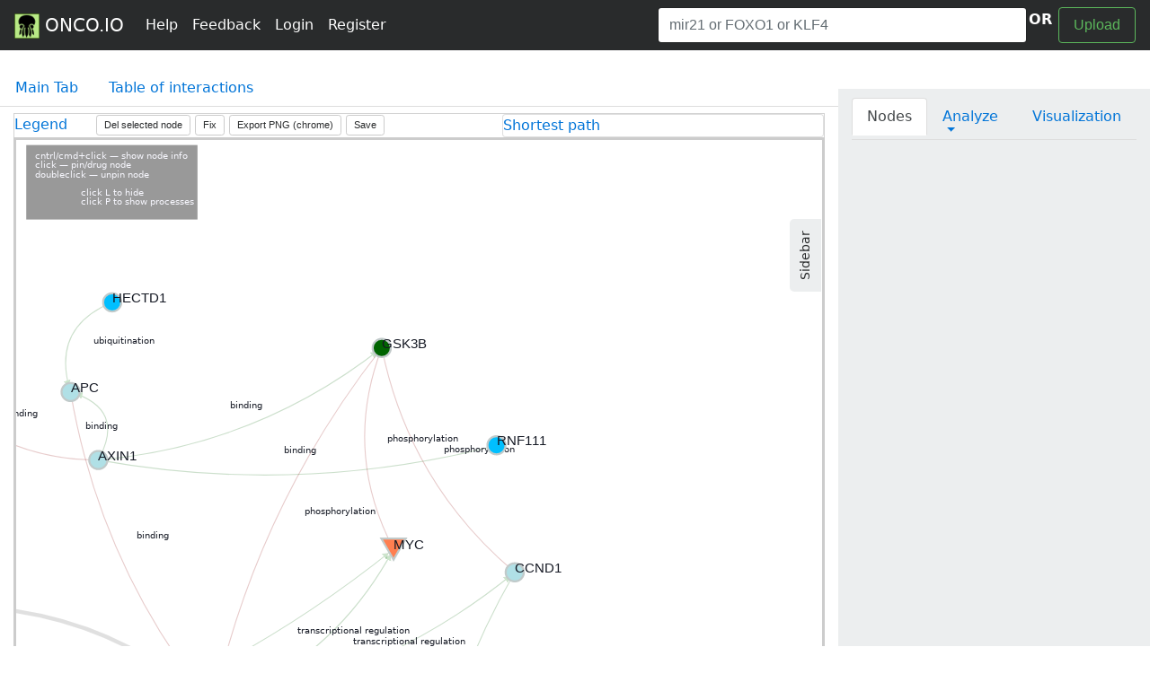

--- FILE ---
content_type: text/html; charset=UTF-8
request_url: https://onco.io/index.php?map=df114a9d-bbae-455d-a728-4ca83c5c9d4a&name=WNT_signaling_1
body_size: 45851
content:

<script type="text/javascript">

  //service functions
    var getRandomInt = function (min, max) {
      return Math.floor(Math.random() * (max - min + 1) + min);
    }

    function arrayObjectIndexOf(myArray, searchTerm, property) {
        for(var i = 0, len = myArray.length; i < len; i++) {
            if (myArray[i][property] === searchTerm) return i;
        }
        return -1;
    }

    var generateRandomID = function () {
      return 'xxxxxxxx-xxxx-4xxx-yxxx-xxxxxxxxxxxx'.replace(/[xy]/g, function(c) {
        var r = Math.random()*16|0, v = c == 'x' ? r : (r&0x3|0x8);
        return v.toString(16);
      });
    }

    //rating
    /*$(function () {
      $("#rateYo1").rateYo({
        rating: 3.6
      });
    });*/

    // sleep time expects milliseconds
    function sleep (time) {
      return new Promise((resolve) => setTimeout(resolve, time));
    }

    function sleepFor( sleepDuration ){
        var now = new Date().getTime();
        while(new Date().getTime() < now + sleepDuration){ /* do nothing */ } 
    }

    function compareNumeric(a, b) {
        if (a > b) return 1;
        if (a < b) return -1;
    }

    function sortNumber(a,b) {
      return a - b;
    }
  //\\

</script>
<!DOCTYPE HTML>
<html lang="en">
  <head>
    <meta charset="utf-8">
    <meta http-equiv="Content-Type" content="text/html; charset=utf-8" />
    <meta name="viewport" content="width=device-width, initial-scale=1, shrink-to-fit=no">
    <meta name="description" content="">
    <meta name="author" content="">
    <link rel="icon" type="image/png" href="favicon.png" />
    <meta name="google-site-verification" content="H7sU57XhwZyUeXEZE3AoJfU8sZgayJkvBuYhh9F51f4" />

    <link href="https://maxcdn.bootstrapcdn.com/font-awesome/4.7.0/css/font-awesome.min.css" rel="stylesheet">

    <script type="text/javascript">
        var map_get = "df114a9d-bbae-455d-a728-4ca83c5c9d4a";
        var name_get = "WNT_signaling_1";
        var get_diseases = "";
        var get_mech = "";
        var filters = "";
          console.log("map_get: " + map_get);

        if ( map_get.length > 0 ) {
          map_id = map_get;
          console.log("map_id1: " + map_id);
        } else {
          map_id = 0; //4444 //3737
          console.log("map_id2: " + map_id);
        }

        if ( get_diseases.length > 0 ) {
          console.log("disease: " + get_diseases);
        } else {
          console.log("no disease");
          get_diseases = 0;
        }    

        if ( get_mech.length > 0 ) {
          console.log("get_mech: " + get_mech);
        } else {
          console.log("no get_mech");
          get_mech = 0;
        }    

        if ( filters.length > 0 ) {
          console.log("filters: " + filters);
        } else {
          console.log("no filters");
          filters = 0;
        }    

    </script>

    <title>Oncology pathogenic pathway analysis with microRNA and lncRNA</title>

    <!-- Bootstrap core CSS -->
    <link href="dist/css/bootstrap.min.css" rel="stylesheet">

  <!-- Yandex.Metrika counter -->
  <script type="text/javascript" >
     (function(m,e,t,r,i,k,a){m[i]=m[i]||function(){(m[i].a=m[i].a||[]).push(arguments)};
     m[i].l=1*new Date();k=e.createElement(t),a=e.getElementsByTagName(t)[0],k.async=1,k.src=r,a.parentNode.insertBefore(k,a)})
     (window, document, "script", "https://mc.yandex.ru/metrika/tag.js", "ym");

     ym(64410010, "init", {
          clickmap:true,
          trackLinks:true,
          accurateTrackBounce:true,
          webvisor:true
     });
  </script>
  <noscript><div><img src="https://mc.yandex.ru/watch/64410010" style="position:absolute; left:-9999px;" alt="" /></div></noscript>
  <!-- /Yandex.Metrika counter -->

    <script src="https://code.jquery.com/jquery-1.12.4.js"></script>
    <script src="https://code.jquery.com/ui/1.12.0/jquery-ui.js"></script>

    <!-- Latest compiled and minified CSS -->
    <link rel="stylesheet" href="https://cdnjs.cloudflare.com/ajax/libs/rateYo/2.2.0/jquery.rateyo.min.css">

    <!-- Latest compiled and minified JavaScript -->
    <script src="https://cdnjs.cloudflare.com/ajax/libs/rateYo/2.2.0/jquery.rateyo.min.js"></script>

    <!-- Custom styles for this template -->
<!--     <link href="sticky-footer-navbar.css" rel="stylesheet"> -->
    <link href="jquery_ui.css" rel="stylesheet">
    
    <link href="https://cdnjs.cloudflare.com/ajax/libs/select2/4.0.3/css/select2.min.css" rel="stylesheet" />
    <script src="https://cdnjs.cloudflare.com/ajax/libs/select2/4.0.3/js/select2.full.js"></script>

    <style>

      .vesPtop {
        display: inline;
        font-weight: bold;
      }

      /* disable text selection */
      #chart {
        border: 1px solid #ccc;
      }

      #main_svg {
          border: 2px solid #ccc;
      }
      svg *::selection {
         background : transparent;
      }
     
      svg *::-moz-selection {
         background:transparent;
      } 
     
      svg *::-webkit-selection {
         background:transparent;
      }

      .svg-container {
          display: inline-block;
          position: relative;
          width: 100%;
          padding-bottom: 100%; /* aspect ratio */
          vertical-align: top;
          overflow: hidden;
      }
      .svg-content-responsive {
          display: inline-block;
          position: absolute;
          top: 10px;
          left: 0;
      }

      rect.selection {
        stroke          : #333;
        stroke-dasharray: 4px;
        stroke-opacity  : 0.5;
        fill            : transparent;
      }

      rect.cell-border {
        stroke: #eee;
        stroke-width:0.3px;   
      }

      rect.cell-selected {
        stroke: rgb(51,102,153);
        stroke-width:0.5px;   
      }

      rect.cell-hover {
        stroke: #F00;
        stroke-width:0.3px;   
      }

      text.mono {
        font-size: 11pt;
        font-family: Consolas, courier;
        fill: #aaa;
      }

      text.text-selected {
        fill: #000;
      }

      text.text-highlight {
        fill: #c00;
      }
      text.text-hover {
        fill: #00C;
      }
      #tooltip {
        position: absolute;
        width: 200px;
        height: auto;
        padding: 10px;
        background-color: white;
        -webkit-border-radius: 10px;
        -moz-border-radius: 10px;
        border-radius: 10px;
        -webkit-box-shadow: 4px 4px 10px rgba(0, 0, 0, 0.4);
        -moz-box-shadow: 4px 4px 10px rgba(0, 0, 0, 0.4);
        box-shadow: 4px 4px 10px rgba(0, 0, 0, 0.4);
        pointer-events: none;
        z-index: 1000;
      }

      #tooltip.hidden {
        display: none;
      }

      #tooltip p {
        margin: 0;
        font-family: sans-serif;
        font-size: 12px;
        line-height: 20px;
      }

      div.tooltip { 
        position: absolute; 
        text-align: left; 
        width: 170px;  
        height: 170px;   
        padding: 8px; 
        font: 12px sans-serif;  
        background: lightsteelblue; 
        border: 0px;          
        border-radius: 8px;   
      }


      .link {
        /*stroke: #C0C0C0;*/
        stroke-width: 2px;
        stroke-dasharray: 0, 2, 0;
        fill: none
      }

      .node {
        cursor: move;
        fill: #ccc;
        /*stroke: #696969;*/
        stroke-width: 1.5px;
        line-height: 17.15px
        font-size: 12px;
        font-weight: 200;
      }

      .node.fixed {
        fill: #f00;
      }

      .node text {
        fill: #141823; /* #A0522D */
      }

      #generic_lipid {
        display: inline; 
        font-weight: bold;
        background: #FFE4C4;
      }

      #current_lipid {
        display: inline; 
        font-weight: bold;
      }

      #current_lipid a, #generic_lipid a {
        color: #2F4F4F;
      }

      #activation, #unspecified, #inhibition{
        padding-left: 6px;
      }

      #activation {
        color: #006400;
      }

      #inhibition{
        color: #8B0000;
      }

      /* VIZ */
      .node_text {
        color: #A9A9A9;
        font-family: "Helvetica Neue",Helvetica,Arial,sans-serif;
        font-size: 13px;
        line-height: 1.3;
      }

      .circle {
        color: #C0C0C0;

      }

      .circle_protein {
        background-image: url("http://oncobase.ru/lpd/imgs/enzyme.png");
        color: #C0C0C0;
      }

      .link_l {
        color: #C0C0C0;
        stroke: #696969;
        fill: none;
        stroke-width: 4;
      }

      .link_l_bleeding {
        color: #f5f5f5; /*fffafa*/
        stroke: #b5b5b5;
        stroke-dasharray: 2, 3;
        fill: none
      }

      .link_act {
        color: #006400;
        stroke: #006400;
        fill: none
      }
   
      .link_ing {
        color: #8B0000;
        stroke: #8B0000;
        fill: none
      }   

      .link_drug {
        color: #4B0082;
        stroke: #4B0082;
        fill: none
      }

      .link_chem {
        color: #D2691E;
        stroke: #D2691E;
        fill: none
      }

      .link_disease {
        color: #BDB76B;
        stroke: #BDB76B;
        fill: none
      }


      .hidden {
        display: none;
        visibility: hidden;
      }

      /* BUTTON groups vertical and center */
      .center_text{
        width:92%
      }
      /*.toggle_width{
        width:5%;
      }*/
      /*.btn {
        -moz-user-select: none;
        border-radius: 0.25rem;
        display: inline-block;
        width:100%;
        background-color: #FFF;
        line-height: 1.25;
        padding: 0rem; 
        font-size: 1rem;
        border: 1px solid #FFFAFA;
        text-align: center;
        transition: all 0.2s ease-in-out 0s;
        vertical-align: middle;
        white-space: nowrap;
      }*/
      .btn_grp{
        width:100% !important;
        font-size: 14px !important;
        background-color: #fff;
        padding: 0rem; 
      }

      .btn_grp2{
        padding-left: -50px;
        margin-left: -112px;
      }

      .btn_regulation{
        border-color: 1px solid #ccc;
        background-color: #fff;
        /*-moz-user-select: none;*/
        border-radius: 0.25rem;
        /*display: inline-block;*/
        width:100% !important;
        height: 22px !important;
        line-height: 1.25 !important;
        padding: 0rem !important; 
        font-size: 1rem !important;
        text-align: center !important;
        /*transition: all 0.2s ease-in-out 0s;*/
        vertical-align: middle !important;
        white-space: nowrap !important;
      }

      .btn_regulation:hover, .btn_regulation:focus, .btn_regulation:active, .btn_regulation.active {
          background-color: #98FB98;
          border-color: #90EE90; /*set the color you want here*/
      }

      .btn_grp:hover, .btn_grp:focus, .btn_grp:active, .btn_grp.active {
          background-color: #98FB98;
          border-color: #90EE90; /*set the color you want here*/
      }

      button.btn.dropdown-toggle {
        background-color: #fff;
        height: 22px !important;
      }



      /*jQuery autocomplete */
      .ui-helper-hidden-accessible{
        padding-top: 108px;
        margin-top: 108px;
      }

      .ui-menu-item-wrapper{
        border: 1px solid #333;
      }

      .ui-menu-item-wrapper:hover {
          background-color: #98FB98;
          border-color: #90EE90; /*set the color you want here*/
      }

      .ui-autocomplete {
        position: absolute;
        top: 100%;
        left: 0;
        z-index: 1000;
        float: left;
        display: none;
        min-width: 160px;
        _width: 160px;
        padding: 4px 0;
        margin: 2px 0 0 0;
        list-style: none;
        background-color: #ffffff;
        border-color: #ccc;
        border-color: rgba(0, 0, 0, 0.2);
        border-style: solid;
        border-width: 1px;
        -webkit-border-radius: 5px;
        -moz-border-radius: 5px;
        border-radius: 5px;
        -webkit-box-shadow: 0 5px 10px rgba(0, 0, 0, 0.2);
        -moz-box-shadow: 0 5px 10px rgba(0, 0, 0, 0.2);
        box-shadow: 0 5px 10px rgba(0, 0, 0, 0.2);
        -webkit-background-clip: padding-box;
        -moz-background-clip: padding;
        background-clip: padding-box;
        *border-right-width: 2px;
        *border-bottom-width: 2px;

        .ui-menu-item > a.ui-corner-all {
          display: block;
          padding: 3px 15px;
          clear: both;
          font-weight: normal;
          line-height: 18px;
          color: #555555;
          white-space: nowrap;

          &.ui-state-hover, &.ui-state-active {
            color: #ffffff;
            text-decoration: none;
            background-color: #0088cc;
            border-radius: 0px;
            -webkit-border-radius: 0px;
            -moz-border-radius: 0px;
            background-image: none;
          }
        }
      }

      /* PROFILE */
      .lvl_1 {
        background-color: #DEB887;
      }

      .lvl_2 {
        background-color: #C0C0C0;
      }

      .lvl_3 {
        background-color: #B8860B;
      }

      a, a:active, a:hover, a:hover .span_link {
        text-decoration: none;
      }


      /* main */
      .green_numbers {
        color: #008000;
        font-weight: bold;
        display: inline;
      }

      .red_numbers {
        color: #8B0000;
        font-weight: bold;
        display: inline;
      }


      .red{
          color:red;
          }
      .form-area
      {
          background-color: #FAFAFA;
        padding: 10px 40px 60px;
        margin: 10px 0px 60px;
        border: 1px solid GREY;
        }


      .puncture {
        /*stroke: #333;*/
        stroke-width: 1px;
        stroke-dasharray: 0, 2, 0;
      }

      .carousel .img-fluid{
        display: block;
        width: auto;
        /*height: 100%;*/
             /*        width:100%;
        height:100%;*/
      }


    .carousel-control .icon-prev, .carousel-control .icon-next {
        font-size: 100px; 
        margin-top: -50px;
        color: #2F4F4F;
    }

    .carousel-control-prev-icona {
      background-image: url("imgs/previous-24.png")
    }

    .carousel-control-next-icona {
      background-image: url("imgs/next-24.png")
    }

    /*highlight input field*/
    .highlight_input { 
      outline: none;
      border-width: 2px;
      border-color: #9ecaed;
      box-shadow: 0 0 20px #9ecaed;
    }

    .processes_tablo {
      display: none;
    }

    .scope_table_link {
        border-bottom: 1px #333 dotted;
        display: inline;
    }

    .scope_table_link hover {
      text-decoration: underline;
      border-bottom: 1px #333;
      display: inline;
    }



	/*  offcanvas */

	/* Variables */

	/* Mixins*/
	@mixin transition($transition-property, $transition-time, $method) {
	    -webkit-transition: $transition-property $transition-time $method;
	    -moz-transition: $transition-property $transition-time $method;
	    -ms-transition: $transition-property $transition-time $method;
	    -o-transition: $transition-property $transition-time $method;
	    transition: $transition-property $transition-time $method;
	}

	/* Style tweaks */
	/*html, 
	body {
	  overflow-x: hidden; 
	  height: 100%;
	}
	body {
	  padding-top: 70px;
	}*/


	/* Off Canvas */

	@media screen {
	  .row-offcanvas {
	    right: 0;
	    position: relative;
	    @include transition(all, .3s, ease-out);
	    &.active {
	      right: 347px; 
	    }
	  }
	  .sidebar-offcanvas {
	    position: absolute;
      &.active {
        position: none; 
      }
	    top: 0;
	    width: 347px; 
	    right: -347px; 
	  }
	}
	/* styling the sidebar and the toggle button */

	.content {
	  position: relative;
	}

	.sidebar {
	  background: #eceeef; /*rgba(51, 122, 183, 0.09)*/
	  padding: 10px 15px;
	  margin-top:-20px;
	  border-radius: 0 0 0 5px;
	}
	.btn-collapse {
	  position: absolute;
	  padding: 8px 12px;
	  border-radius: 5px 5px 0 0;
	  top: 148px;
	  right: 20;
	  margin-right: -24px;
	  background: #eceeef; /*rgba(51, 122, 183, 0.09);*/
	  transform: rotate(-90deg);
	  @include transition(all, .3s, ease-out);
	}
	.row-offcanvas.active .btn-collapse {
	  right: 0;
	  margin-right: -8px;
	  @include transition(all, .3s, ease-out);
	  
	  i {
	    transform: rotate(180deg);
	  }
	}


    </style>
  </head>

  <body>

  <div id="fb-root"></div>
  <script>(function(d, s, id) {
    var js, fjs = d.getElementsByTagName(s)[0];
    if (d.getElementById(id)) return;
    js = d.createElement(s); js.id = id;
    js.src = "//connect.facebook.net/en_EN/sdk.js#xfbml=1&version=v2.9&appId=706557356197963";
    fjs.parentNode.insertBefore(js, fjs);
  }(document, 'script', 'facebook-jssdk'));</script>

    <!--   <div id="content"> -->
    <!-- Fixed navbar -->
  <div style = "padding-bottom: 74px;">
    <nav class="navbar navbar-toggleable-md navbar-inverse fixed-top bg-inverse">
    <!--     <div class="navbar navbar-inverse bg-inverse"> -->
    <!--       <div class="container d-flex justify-content-between"> -->
        <nav class="navbar navbar-toggleable-md navbar-inverse fixed-top bg-inverse">
          <button class="navbar-toggler navbar-toggler-right" type="button" data-toggle="collapse" data-target="#navbarCollapse" aria-controls="navbarCollapse" aria-expanded="false" aria-label="Toggle navigation">
            <span class="navbar-toggler-icon"></span>
          </button>
          <a class="navbar-brand" href="main.php"><img src = "imgs/onco.io.png" width="28">&nbsp;ONCO.IO</a>
          <div class="collapse navbar-collapse" id="navbarCollapse">
            <ul class="navbar-nav mr-auto">
                            <li class="nav-item active">
                <a class="nav-link" href="help.php">
                    Help
                </a>
              </li>
              <li class="nav-item active">
                <a class="nav-link" href="#" data-toggle="modal" data-target="#contactsModal">
                    Feedback
                </a>
              </li>
                              <li class="nav-item active">
                  <a class="nav-link" href="#" data-toggle="modal" data-target="#loginModal">
                      Login
                  </a>
                </li>
                <li class="nav-item active">
                  <a class="nav-link" href="#" data-toggle="modal" data-target="#registerModal">
                      Register
                  </a>
                </li>
                            <li class="nav-item">
                <a href = "/profile.php"></a>
              </li>
            </ul>
              <input name="find_node" id="find_node" type="text" style = "width: 37%" class="form-control mr-sm-0 my-0" placeholder="mir21 or FOXO1 or KLF4" title = "Input gene symbol here" data-placement="bottom" aria-describedby="sizing-addon1">
              <button style="display: none;" class="btn btn-outline-success my-0 my-sm-0" onclick="find_node_button()"></button><div style="display: inline; padding: 2px; color: #fff; font-weight: bold;">OR</div>&nbsp;
              <button class="btn btn-outline-success my-2 my-sm-0" data-toggle="modal" data-target="#nodesModal">Upload</button>
              <p id="project-description"></p>

          </div>
        </nav>
  </div>

    </nav>

    <div id = "res"></div>
    
    
<script src="https://cdnjs.cloudflare.com/ajax/libs/d3/3.5.6/d3.min.js" charset="utf-8"></script>
<script src="js/canvas-toBlob.js"></script>
<script src="js/FileSaver.js"></script>
<script src="https://d3js.org/d3-path.v1.min.js"></script>
<script src="https://d3js.org/d3-shape.v1.min.js"></script>
<link rel="stylesheet" type="text/css" href="https://cdn.datatables.net/v/dt/dt-1.10.15/datatables.min.css"/>
<script type="text/javascript" src="https://cdn.datatables.net/v/dt/dt-1.10.15/datatables.min.js"></script>


<script type="text/javascript">
  $(document).ready(function(){

        $('.sidebar-offcanvas').css({position: 'relative'});
        $('.sidebar-offcanvas').css({right: '0px'});

    $('[data-toggle=offcanvas]').click(function () {
      console.log("offcanvas");
      $('.row-offcanvas').toggleClass('active');
      
      if ($('.sidebar-offcanvas').css('position') === 'absolute') {
        console.log("abs pos");
        $('.sidebar-offcanvas').css({position: 'relative'});
        $('.sidebar-offcanvas').css({right: '0px'});
      } else {
        console.log("rel pos");
        $('.sidebar-offcanvas').css({position: 'absolute'});  
        $('.sidebar-offcanvas').css({right: '-347px'});
      }
    });

    $( "#find_node" ).focus(function() {
      //$('#find_node').tooltip('dispose');
    });
    //$('.tooltip').fadeOut(6000);
    //$('#find_node').tooltip('dispose')
  });

    var base_mode = "";

    var node_id = "";
    if ( node_id.length > 0 ) {
      nid = node_id;
      console.log("nid: " + nid);
    } else {
      nid = 0; 
      console.log("nid: " + nid);
    }
</script>

  <div class="container-fluid">
    <div class="row">
      <div class="col-8">
          <div id = ""></div>
          <div id = "symbol" style="display: none;"></div>
          <div id = "name" style="display: none;"></div>
          <div id = "name2" style="display: none;"></div>
          <div id = "gene_id" style="display: none;"></div>
          <div id = "entrez_id" style="display: none;"></div>
          <div id = "type" style="display: none;"></div>
          <div id = "transfac" style="display: none;"></div>
          <div id = "kinase" style="display: none;"></div>
          <div id = "ligase" style="display: none;"></div>
          <div id = "protease" style="display: none;"></div>
          <div id = "receptor" style="display: none;"></div>
      </div>
    </div>
  </div>
  <ul class="nav nav-tabs" style="padding-top: 2px;" role="tablist">
    <li class="nav-item active">
      <a class="nav-link " href="#main_tab" role="tab" data-toggle="tab">Main Tab</a>
    </li>
        <li class="nav-item">
      <a class="nav-link" id = "scope_tab" href="#scope_tbl" role="tab" data-toggle="tab">Table of interactions</a>
    </li>
  </ul>

  <!-- Tab panes -->
  <div class="tab-content">
    <div role="tabpanel" class="tab-pane active" id="main_tab"> <!-- fade in  -->
      <audio id="ustal" src="files/ustal.mp3"></audio>
      <audio id="muhojuk" src="files/muhojuk.mp3"></audio>
      <audio id="dear-rus" src="files/dear-rus.mp3"></audio>
      <div class="container-fluid">
          <div class="row row-offcanvas">
              <div class="col content"> 
                                <p class="pull-right">
                  <a type="button" class="btn btn-collapse btn-sm" data-toggle="offcanvas"><i class="glyphicon glyphicon-chevron-down"></i> Sidebar</a>
                </p>
                                <div id = "filters"></div>
                <div class="row">
                  <div class="col-8">
                      <div id = "result_base"></div>
                  </div>
                </div>
                <div id = "loader"></div>
                <div id = "first_help" style="padding: 22px;">
                  <a href = "index.php?map=08a8c10e-f1f6-4217-b2ce-21ab7f17ae2e&name=Inflammasome%20activation%20and%20regulation">example network (Inflammasome activation and regulation)</a>
                  <br />
                  For start building your network just input gene symbol in the input field on the top right field of this page and press "Find" button:<br /><br />
                  <img src = "imgs/input_gene_field.png"><br /><br /><br />
                  Or, if you want input several genes/ncRNAs, -- just click "Upload" button:<br /><br />
                  <img src = "imgs/upload_genes_button.png"><br />
                  <br />
                   <a href = "index.php?map=e5468259-a501-4464-95be-1f80329f4af7&name=c-Met_signaling">example network 2 (c-Met Signaling pathway)</a>
                </div>
                <div id = "map_name"></div>
                <div id = "map_filters"></div>

                <div style = "margin-top: 6px; border-left: 1px solid #D3D3D3; border-top: 1px solid #D3D3D3; border-right: 1px solid #D3D3D3;" id = "upper_tools">
                  <div class="row">
                    <div class="col-7">
                        <div class="row">
                          <div class="col-2">
                            <div id="accordionLegend" role="tablist" aria-multiselectable="true">
                              <a data-toggle="collapse" data-parent="#accordionLegend" href="#collapseOneLegend" aria-expanded="true" aria-controls="collapseOne">
                                Legend
                              </a>

                              <div id="collapseOneLegend" class="collapse" role="tabpanel" aria-labelledby="heading10">
                                  <div class="row">
                                      <div class="col-10">
                                      <!-- <img src = "imgs/onco_io_network_legend.jpeg" width="320"> -->
                                      <img src = "legend.png" width="320">
                                      </div>
                                  </div>
                              </div>
                            </div>
                          </div>
                          <div class="col-10">
                            <button type="button" class="btn btn-secondary btn-sm" id="delete_node"><small>Del selected node</small></button>
                            <button type="button" class="btn btn-secondary btn-sm" id = "fix"><small>Fix</small></button>
                            <button type="button" class="btn btn-secondary btn-sm" id="saveButton"><small>Export PNG (chrome)</small></button>
                            <button type="button" class="btn btn-secondary btn-sm" data-toggle="modal" data-target="#graph_filenameModal"><small>Save</small></button>
                          </div>
                        </div>

                    </div>
                    <div class="col-5">
                      <div id="accordion10" role="tablist" aria-multiselectable="true">
                        <div class="card">
                          <div class="" role="tab" id="heading10">
                              <a data-toggle="collapse" data-parent="#accordion10" href="#collapseOne10" aria-expanded="true" aria-controls="collapseOne">
                                Shortest path
                              </a>
                          </div>

                          <div id="collapseOne10" class="collapse" role="tabpanel" aria-labelledby="heading10">
                              <div class="row">
                                  <div class="col-5">
                                    <div class="input-group input-group-sm">
                                    <span class="input-group-addon" id="sizing-addon1"><small>Start</small></span>
                                      <input name="start_gene" id="start_gene" type="text" class="form-control searched_gene" placeholder="MIR7-1" aria-describedby="sizing-addon1">
                                    </div>
                                  </div>

                                  <div class="col-7">
                                    <div class="input-group input-group-sm">
                                      <span class="input-group-addon" id="sizing-addon2"><small>Finish</small></span>
                                      <input name="finish_gene" id="finish_gene" type="text" class="form-control searched_gene" placeholder="HDAC2" aria-describedby="sizing-addon2">&nbsp;
                                      <button id = "s_p_button" class="btn btn-secondary btn-sm">Find</button>
                                    </div>
                                    
                                  </div>
                              </div>
                          </div>

                        </div>
                      </div>
                    </div>
                  </div>

                </div>

                <div style = "display: none;" id = "chart">

                </div>
                <br />
                <div id="accordionNodes" role="tablist" aria-multiselectable="true">
                  <a data-toggle="collapse" data-parent="#accordionNodes" href="#collapseOneNodes" aria-expanded="true" aria-controls="collapseOne">
                    Pathway genes and microRNAs
                  </a>
                  <div id="collapseOneNodes" class="collapse show" role="tabpanel" aria-expanded="true"  aria-labelledby="heading10">
                      <div class="row">
                        <div class="col">
                          <div style = "padding: 24px;">
                            <div class="panel panel-default">
                              <div class="panel-heading">
                                <h3 id="savedMapName" class="panel-title">Networks nodes:</h3>
                              </div>
                              <div class="panel-body" class="pre-scrollable">
                                <div id = "map_nodes">For saved/loaded map mode only</div>
                               </div>
                            </div>
                          </div>

                        </div>
                      </div>
                  </div>
                </div>
                <br />
                <textarea style = "display:none;" name="network_desc" id="network_desc" class="form-control" id="network_desc" rows="8" aria-describedby="describe your network there.." placeholder="describe your network there.. "></textarea>
                <br />
                <div id="network_link" class="input-group" style = "display:none;">
                  <span class="input-group-addon" id="basic-addon3">link to network: </span>
                  <input id = "network_link_input"  type="text" class="form-control" id="basic-url" aria-describedby="basic-addon3">
                </div>
                <br />
                <div id = "disqus"></div>
                
              </div>

                            <div class="sidebar-offcanvas sidebar"> 
                <div class="row">
                  <div class="col">
                    <ul class="nav nav-tabs" role="tablist" id="sb_attr">
                      <li class="nav-item" id = "sb_first_nav">
                        <a class="nav-link active" href="#sidebar_main_tab" id = "sidebar_main_tab_link" role="tab" data-toggle="tab">Nodes</a>
                      </li>
                      <li class="nav-item dropdown">
                        <a class="nav-link dropdown-toggle" data-toggle="dropdown" href="#" role="button" aria-haspopup="true" aria-expanded="false">Analyze</a>
                        <div class="dropdown-menu">
                          <a class="dropdown-item" id = "po_link" href="#po" role="tab" data-toggle="tab">Pathogenic processes</a>
                          <a class="dropdown-item" href="#bm_loc"  id = "bm_loc_link" role="tab" data-toggle="tab">Biomarkers</a>
                          <a class="dropdown-item" href="#disease"  id = "disease_link" role="tab" data-toggle="tab">Diseases</a>
                          <a class="dropdown-item" href="#expr_levels" id = "expr_levels_link" role="tab" data-toggle="tab">Expr</a>
                          <div class="dropdown-divider"></div>
                        </div>
                      </li>
                      <li class="nav-item">
                        <a class="nav-link" href="#pult"  id = "pult_edit" role="tab" data-toggle="tab">Visualization</a>
                      </li>
                    </ul>

                    <div class="tab-content">
                      <div class="tab-pane active" id="sidebar_main_tab" role="tabpanel">
                        <div class="panel panel-default">
                          <div class="panel-heading">
                            <button style = "display:none;" type="button" class="btn btn-secondary btn-sm" id = "remove_gene"><span class="fa fa-remove" aria-hidden="true"></span></button>
                            <div id = "regulation_of" style="display:inline;"></div>
                          </div>
                          <div class="panel-body">
                            <div id = "gene_regulation" >

                            </div>
                            <div id = "regulation_lpd">

                            </div>
                          </div>
                        </div>                        
                      </div>
                      <div class="tab-pane" id="po" role="tabpanel">
                        

                      </div>
                      <div class="tab-pane" id="expr_levels" role="tabpanel">No expression data</div>
                      <div class="tab-pane" id="bm_loc" role="tabpanel">No BM data</div>
                      <div class="tab-pane" id="disease" role="tabpanel">No disease data</div>
                      <div class="tab-pane" id="pult" role="tabpanel">

                        <div style = \"padding: 3px; border: 1px solid #F5F5DC;\">
                          <!-- <label for="notes">Customize network:</label><br /> -->
                          <div style = "padding-bottom: 6px">
                            <button type="button" class="btn btn-secondary btn-sm" id = "transparent">Transparent</button>&nbsp;&nbsp;<button type="button" class="btn btn-secondary btn-sm" id = "fix">Fix</button>&nbsp;<button type="button" class="btn btn-secondary btn-sm" id = "zoom_center">zoom</button>&nbsp;       
                          </div>
                          <div style = "padding-bottom: 6px">
                            <button type="button" class="btn btn-secondary btn-sm" id = "edge_labels">Hide edge labels</button>&nbsp;
                            <button type="button" class="btn btn-secondary btn-sm" id = "legenda">hide legend</button>&nbsp;
                          </div>
                          <div style = "padding-bottom: 6px">
                            <button type="button" class="btn btn-secondary btn-sm" id="saveButton">export to png (chrome)</button>&nbsp;
                            <button type="button" class="btn btn-secondary btn-sm" data-toggle="modal" data-target="#graph_filenameModal">save network</button>
                          </div>
                          <hr />

                          <button type="button" class="btn btn-secondary btn-sm" id = "signatrans">signatrans</button>&nbsp;
                          <button type="button" class="btn btn-secondary btn-sm" id="delete_node">del selected node</button>
                          <br /><hr />

                          <label for="notes">Background colors:</label><br />
                          <button type="button" class="btn btn-secondary btn-sm" id="white_background">white</button>
                          <button type="button" class="btn btn-secondary btn-sm" id="ivory_background">ivory</button>
                          <button type="button" class="btn btn-secondary btn-sm" id="lightgrey_background">lightgrey</button>
                          <button type="button" class="btn btn-secondary btn-sm" id="grey_background">grey</button>
                          <br /><hr />


                          <!-- sliders -->
                          <div id="accordion1" role="tablist" aria-multiselectable="true">
                            <div class="card">
                              <div class="card-header" role="tab" id="headingTwo">
                                <h5 class="mb-0">
                                  <a data-toggle="collapse" data-parent="#accordion1" href="#collapseOne1" aria-expanded="true" aria-controls="collapseOne">
                                    Sliders
                                  </a>
                                </h5>
                              </div>

                              <div id="collapseOne1" class="collapse" role="tabpanel" aria-labelledby="headingTwo">
                                <div class="card-block">

                                    <div class="col-2" style="display: inline; width: 50px;">
                                      <label for="amount">Gravity:</label><input value = "0.1" type="text" id="amount" readonly style="border:0; color:#f6931f; font-weight:bold;"><br />
                                      <div id="slider-vertical" style="height:10px;"></div>
                                    </div>

                                    
                                    <div class="col-2" style="display: inline; width: 50px;">
                                      <label for="linkDistance-amount">Link distance:</label><input value = "300" type="text" id="linkDistance-amount" readonly style="border:0; color:#f6931f; font-weight:bold;"><br />
                                      <div id="linkDistance-slider-vertical" style="height:10px;"></div>
                                    </div>

                                    
                                    <div class="col-2" style="display: inline; width: 50px;">
                                      <label for="charge-amount">Charge:</label><input type="text" value = "-300" id="charge-amount" readonly style="border:0; color:#f6931f; font-weight:bold;"><br />
                                      <div id="charge-slider-vertical" style="height:10px;"></div>
                                    </div>
                                </div>
                              </div>

                            </div>
                          </div>
                        </div>
                      </div>
                    </div>

                  </div>
                </div>

                <div class="row">
                  <div class="col">
                  </div>
                </div>
              </div>
              
          </div>
      </div>

    </div>
    <div role="tabpanel" class="tab-pane" id="lipid_receptor">
      <div class="container-fluid">
        <div class="row">
          <div class="col-8">
              <div id = "result"></div>
          </div>
        </div>
        <div class="row">
          <div class="col">
            <div class="panel panel-default">
              <div class="panel-heading">
                <h5 class="panel-title">Add lipid -> receptor interacftion</h5>
              </div>

              <div class="panel-body" class="pre-scrollable">
                <div id = "rating"> <!-- width: 280px; height: 180px;  style="overflow: scroll;"--> 
                    <form name = "lipid_receptor_form" id = "lipid_receptor_form" method="post"  class="form-horizontal">
                      <div class="row">
                        <div class="col-lg-3">
                            <b>Lipid</b><br />
                            <div class="input-group input-group-sm">
                              <span class="input-group-addon" id="sizing-addon1">lipid (ligand)</span>
                              <input name="left_lipid" id="left_lipid" type="text" class="form-control" placeholder="..." aria-describedby="sizing-addon1">
                            </div>
                            <br />
                            <a href = "metabolytes_proteins.php">reaction list</a>
                        </div>
                        <div class="col-lg-3">
                            <fieldset class="form-group">
                              <legend>== mechanizm ==></legend>
                              <div class="form-check">
                                <label class="form-check-label">
                                  <input type="radio" class="form-check-input" name="mechanizm" id="receptor_binding" value="1" checked>
                                  Receptor binding
                                </label>
                              </div>
                              <div class="form-check">
                              <label class="form-check-label">
                                  <input type="radio" class="form-check-input" name="mechanizm" id="binding" value="2">
                                  Binding
                                </label>
                              </div>
                              <div class="form-check">
                              <label class="form-check-label">
                                  <input type="radio" class="form-check-input" name="mechanizm" id="unknown" value="3">
                                  Unknown
                                </label>
                              </div>
                            </fieldset>
                            <br />
                            <fieldset class="form-group">
                              <legend>Effect</legend>
                              <div class="form-check">
                                <label class="form-check-label">
                                  <input type="radio" class="form-check-input" name="effect" id="activation" value="1" checked>
                                  Activation
                                </label>
                              </div>
                              <div class="form-check">
                              <label class="form-check-label">
                                  <input type="radio" class="form-check-input" name="effect" id="inhibition" value="2">
                                  Inhibition
                                </label>
                              </div>
                            </fieldset>

                        </div>
                        <div class="col-lg-3"> 
                            <b>Receptor (gene)</b><br />
                            <div class="input-group input-group-sm">
                              <span class="input-group-addon" id="sizing-addon1">Gene</span>
                              <input name="gene" id="gene" type="text" class="form-control searched_gene" placeholder="AURKA" aria-describedby="sizing-addon1">
                            </div>
                            <div class="input-group input-group-sm">
                              <span class="input-group-addon" id="sizing-addon1">Pubmed</span>
                              <input name="pubmed" id="pubmed" type="text" class="form-control" placeholder="28260923" aria-describedby="sizing-addon1">
                            </div>
                            <div class="input-group input-group-sm">
                              <span class="input-group-addon" id="sizing-addon1">Guide To Pharmacology link</span>
                              <input name="guidetopharmacology" id="guidetopharmacology" type="text" class="form-control" placeholder="http://www.guidetopharmacology.org/GRAC/ObjectDisplayForward?objectId=338&familyId=58&familyType=GPCR" aria-describedby="sizing-addon1">
                            </div>
                            
                            <br />
                            <input id = "user_id" name = "user_id" class="btn btn-success" type="hidden" value="0" />
                            <input id = "create_reaction" name = "create_reaction" class="btn btn-success" type="submit" value="add" />
                        </div>
                      </div>

                    </form>
                </div>
              </div>
            </div>
          </div>
        </div>
      </div>
    </div>

    <div role="tabpanel" class="tab-pane fade" id="scope_tbl">
      <div class="row">
        <div class="col">
          <div class="panel panel-default">
            <div class="panel-heading">
              <h3 class="panel-title">Interactions table (by pubmeds)</h3>
            </div>
            <div class="panel-body" class="pre-scrollable">
              <!--               <div id = "tablo" style="overflow: scroll;"> -->
              <div class="row" width = "100%">
                <div class="col" width = "100%">
                    <div id = "scope_table_place" width = "100%"></div>                
                </div>
              </div>
              <!--               </div> -->
            </div>
          </div>
        </div>
      </div>

  </div>


<div class="modal fade" id="graph_filenameModal" tabindex="-1" role="dialog" aria-labelledby="graph_filenameModalLabel" aria-hidden="true">
  <div class="modal-dialog" role="document">
    <div class="modal-content">
      <div class="modal-header">
        <h5 class="modal-title" id="graph_filenameModalLabel">Save file</h5>
        <button type="button" class="close" data-dismiss="modal" aria-label="Close">
          <span aria-hidden="true">&times;</span>
        </button>
      </div>
        <div class="modal-body">
          <div class="row">
            <div class="col-md-12 well">
                  <div class="form-group">
                    <label for="exampleInputEmail1">Name of the network:</label>
                    <input value = "WNT_signaling_1" type="text" name="graph_name" id="graph_name" class="form-control" aria-describedby="graph_name">
                    <input type="hidden" name="graph_name_temp" id="graph_name_temp" class="form-control" aria-describedby="graph_name_temp">
                    <div class="btn-group-save" data-toggle="buttons">
                    </div>                    
                    <input value = "" type="hidden" name="graph_filename" id="graph_filename" class="form-control" aria-describedby="graph_filename"> <!-- placeholder="1768932798" -->
                    <input type="hidden" name="graph_filename_temp" id="graph_filename_temp" class="form-control" aria-describedby="graph_filename_temp">
                    <small id="graph_filenameHelp" class="form-text text-muted">Enter filename (optional).</small>
                  </div>
              </div>
          </div>
        </div>
        <div class="modal-footer">
          <button type="button" class="btn btn-secondary" data-dismiss="modal">Close</button>
          <button id="graph_filenameOk" type="button" class="btn btn-secondary" data-dismiss="modal">Ok</button>
        </div>
    </div>
  </div>
</div>

<script type="text/javascript">
  netwrok_link = " not saved"; //link to the saved network in JSON

//D3 VIZ
  //vars
    enrich_links = 1; // add new links between nodes if interactions is exist (by clicking on the node)
    var vis = {};
    var chart, svg, height, width;
    var defs, style;
    var step, running;
    var i, maxStep, timer;
    var button;
    var button_trigger = 1;
    var circle_rad = 26;
    var text_size = 9;
    var margin = {top: -5, right: -5, bottom: -5, left: -5},
    height =  600;
    width = 800;
    var enzyme_img = "imgs/enzyme.png";
    nodes = [];
    links = [];
    hidden_nodes = [];
    var nodeSelected;
    var ratings = [];
    var default_user_rating = 7;
    var highlight_color = '#B404AE';
    var highlight_fill = '#FF00FF';
    var default_link_color = '#333';
    var us = "0";
    console.log("US: " + us);
    const ligase_color = "#00BFFF";
    const receptor_color = "#FF4500";
    const protease_color = "#FFD700"; //gold 

    //show canvas if map file exist
      if ((map_id != 0) || (get_diseases != 0) || (nid != 0) ) {
        console.log("show network..");
        $("#first_help").hide();
        $("#chart").show();
        $('#network_desc').show();
      } else {
        console.log("BASE NETWORK MODE..");
        var interval = setInterval(function() {
          if ($('#find_node').hasClass('highlight_input')) {
            $('#find_node').removeClass('highlight_input');
          } else {
            $('#find_node').addClass('highlight_input');            
          }
        }, 800);
      }

    d3.select("#delete_node").on("click", function() {
      var node = getNodeData(nodeSelected);
      deleteNode(node);
    });

    //buttons
      $(function() {
       $("#remove_gene").click(function () {
        console.log("remove gene");
        var node = getNodeData(nodeSelected);
        //console.dir(node);
        deleteNode(node);
       });
      });

      $(function() {
       $("#expr_levels_link").click(function () {
          console.log("expr_levels");
          expr_levels();
       });
      });

      $(function() {
       $("#po_link").click(function () {
          console.log("po link");
          network_stats();
       });
      });

      $(function() {
       $("#bm_loc_link").click(function () {
          console.log("bm loc link");
          bm_loc();
       });
      });

      $(function() {
       $("#disease_link").click(function () {
          console.log("disease link");
          diseases ();
       });
      });

      $(function() {
       $("#edge_labels").click(function () {
          console.log("edge labels");
          $(this).text(function(i, text){
              if (text === "Hide edge labels") {
                $(".link_label").hide();
                return "Show edge labels";
              } else {
                $(".link_label").show();
                return "Hide edge labels";
              }
          })
       });
      });

      $(function() {
       $("#legenda").click(function () {
          $(this).text(function(i, text){
              if (text === "hide legend") {
                $(".legend").hide();
                return "show legend";
              } else {
                $(".legend").show();
                return "hide legend";
              }
          })
       });
      });


    // key codes: http://jsfiddle.net/qAHC2/292/
    // any keys combinations http://bl.ocks.org/jo/4068610
    d3.select("body")
        .on("keydown", function() {
            if (d3.event.keyCode === 76) {
              var legenda_var = $("#legenda").text();
              if (legenda_var === 'hide legend') {
                $(".legend").hide();
                $("#legenda").text('show legend');
              } else {
                $(".legend").show();
                $("#legenda").text('hide legend');
              }

              svg.append("text")
                  .attr("x", width - 20)
                  .attr("y","5")
                  .style("font-size","30px")
                  .text("*")  
                .transition().duration(2000)
                  .style("font-size","5px")
                  .style("fill-opacity",".1")
                .remove();
            }

            if (d3.event.keyCode === 73) {
              console.log("i button keypressed");
            }

            //p
            if (d3.event.keyCode === 80) {
              console.log("processes legend");
              //$('.processes_tablo').show();

              //processes_tablo
              console.log("display is: " + $('.processes_tablo').css('display'));
              if ($('.processes_tablo').css('display') === 'inline'  ) {
                console.log("none")
                 $('.processes_tablo').css( "display", "none");
               } else {
                 $('.processes_tablo').css( "display", "inline");
                 console.log("inline")
              }
              

            }
        });

      $(function() {
        $( "#s_p_button" ).click(function() {
          console.log("shortest path..");
          var start_gene = $( "#start_gene" ).val();
          var finish_gene = $( "#finish_gene" ).val();
          var sg = start_gene.split("---");
          var fg = finish_gene.split("---");
          sg.slice(0, -1);
          fg.slice(0, -1);
          s_p( parseInt(sg[2]), parseInt(fg[2]) );
        });
        //$(':input#start_gene').
      });

      $(function() {
        $(".po_name").click(function () {
          po_click($(this));
        });
      });

      $(function() {
        $(".disease_name").click(function () {
          po_click($(this));
        });
      });

      $(function() {
        $("#signatrans").click(function () {
          console.log("signatrans");
          var rem = svg.selectAll(".feed_rect_new");
          rem.remove();
          for (var key in links) {
            var l = links[key];
            signal_transduction_viz(l.source.id, l.source.id, l.source.x, l.source.y, l.target.x, l.target.y, l.effect);
          }

        });
      });

      $(function() {
        $("#BuildFromList").click(function () {
          var list = $('#nodes_list').val();
          console.log("nodes list: " + list);

          $("#first_help").hide();
          $("#chart").show();
          $('#network_desc').show(); 
          clearInterval(interval); 

          if (list.length > 0){
            $('#nodesModal').modal('hide'); 
            //list = list.split(/[ ,\t]+/).filter(Boolean);
            list = list.split(/[\s,;\t\n]+/).filter(Boolean);
            
            for (var i = list.length - 1; i >= 0; i--) {
              let s = list[i];
              //del 'hsa-', '-3p', '-5p' preffix/suffix
              list[i] = s.replace(/hsa-|HSA-/i, '');
              list[i] = list[i].replace(/-3p|-5p|-3P|-5P/i, '');
              //let list[i] = list[i].replace(//i, '');

              //console.log("list term: " + list[i]);
              get_symbol_info(list[i]);
            };
          }
        });
      });

      // fix/unfix all nodes
      $(function() {
       $("#fix").click(function () {
          console.log("fix network");
          $(this).text(function(i, text){
              if (text === "Fix") {
                for(var k=0; k<nodes.length; k++) { //TODO refactor
                    nodes[k].fixed = true;
                }
                return "Unfix";
              } else {
                for(var k=0; k<nodes.length; k++) { //TODO refactor
                    nodes[k].fixed = false;
                }
                return "Fix";
              }
              //return text === "Hide labels" ? "Show labels" : "Hide labels";
          })
       });
      });

      $(function() {
       $("#transparent").click(function () {
          console.log("transparent edges");
          $(this).text(function(i, text){
              if (text === "Transparent") {
                $(".link_link").css('opacity', '0.2');
                return "No transparent";
              } else {
                $(".link_link").css('opacity', '1.0');
                return "Transparent";
              }
              //return text === "Hide labels" ? "Show labels" : "Hide labels";
          })
       });
      });

      $(function() {
        $("#zoom_center").click(function () {
          console.log("zoom centered");
          zoom.scale(1);
          zoom.translate([0, 0]);
          svg.transition().duration(500).attr('transform', 'translate(' + zoom.translate() + ') scale(' + zoom.scale() + ')')
        });
      });

    //delete dubles in array of objects
    function dedupe(originalArray, objKey) {
      var trimmedArray = [];
      var values = [];
      var value;

      for(var i = 0; i < originalArray.length; i++) {
        value = originalArray[i][objKey];

        if(values.indexOf(value) === -1) {
          trimmedArray.push(originalArray[i]);
          values.push(value);
        }
      }
      return trimmedArray;
    }

    function get_symbol_info(sym) {
      $.ajax({
        url: "get_symbol_info.php",
        type: "post",
        data: { 
          'symbol': sym
        },
        success: function(data) {
          console.dir(data);
          var input_data = JSON.parse(data);
          console.dir(input_data);
          var getInfo = input_data.split("#"); 
          var ele = getInfo[0].split("|"); 
 
          //zeb1 nanog adsf23 jun hras fwfasd FOXO1

          console.log("getinfo 2: " + getInfo[1]);
          if (getInfo[1].length > 2) {
            console.log("SYMBOL not recognized!");
            document.getElementById("result_base").innerHTML += "<div class=\"alert alert-danger alert-dismissible fade show\" role=\"alert\">\
                  <button type=\"button\" class=\"close\" data-dismiss=\"alert\" aria-label=\"Close\">\
                    <span aria-hidden=\"true\">&times;</span>\
                  </button>" + getInfo[1] + "</div>";
          } else {
            console.log("ele: " + ele[0] + " " + ele[1]);
            console.log("LIGASE: " + ele[6])
            console.warn("type: " + ele[4])
                jQuery("#symbol").html(ele[0]);
                jQuery("#name").html(ele[1]);
                jQuery("#name2").html(ele[1]);
                jQuery("#gene_id").html(ele[2]);
                jQuery("#entrez_id").html(ele[3]);
                jQuery("#type").html(ele[4]);
                jQuery("#kinase").html(ele[5]);
                jQuery("#ligase").html(ele[6]);
                jQuery("#receptor").html(ele[7]);
                jQuery("#protease").html(ele[8]);
            if (ele[1].length > 0) {
              find_node_button();            
            }
          }
        },
        error:function(){
          console.log("ajax error get symbol info");
          document.getElementById("result_base").innerHTML = "Error get symbol info!";
        }
      });
    }
 
    //REFACTOR  click functions
    function po_click(this1) {
      console.log("po_name");

      var id = this1.attr("id");
      var text = this1.text();
         
        link.style("stroke-width", function(o) {
          for (var k in links) {
            var l = links[k];
            var l_po = l.po;
            var l_name = l.name;
            l_name1 = l_name.replace("->", "__");

            if (l_po.indexOf(text) !== -1){
              if (o.name === l_name) {
                return 8;
              }
            }
          }
        });

          link.style("opacity", function(o) {
            for (var k in links) {
              var l = links[k];
              var l_po = l.po;
              var l_name = l.name;
              l_name1 = l_name.replace("->", "__");

              if (l_po.indexOf(text) !== -1){
                  if (o.name === l_name) {
                    return 0.5;
                  }
              }
            }
          });
    }

    function diseases_click(this1) {
      console.log("disease_name");

      var id = this1.attr("id");
      var text = this1.text();
         
        link.style("stroke-width", function(o) {
          for (var k in links) {
            var l = links[k];
            var l_po = l.diseases;
            var l_name = l.name;
            l_name1 = l_name.replace("->", "__");

            if (l_po !== null ) {
              if (l_po.indexOf(text) !== -1){
                if (o.name === l_name) {
                  console.log(l_po + " DIS: " + l_name);
                  return 8;
                }
              }
            }
          }
        });

          link.style("opacity", function(o) {
            for (var k in links) {
              var l = links[k];
              var l_po = l.diseases;
              var l_name = l.name;
              l_name1 = l_name.replace("->", "__");

              if (l_po !== null ) {
                if (l_po.indexOf(text) !== -1){
                    if (o.name === l_name) {
                      return 0.5;
                    }
                }
              }
            }
          });
    } 

    function expr_levels () {
      console.log("expr_levels");
      var expr = [];

      for (var key in links) {
        var l = links[key];
        var src = l.source;
        var symbol = src.symbol;

        if ((l.expr_lvl !== null) && (l.expr_lvl !== undefined) && (l.expr_lvl.length > 1 )) {
          var expr_lvl = l.expr_lvl.split(",");
          expr_lvl.splice(-1,1);
          expr_lvl.map( function (x) {
            if (expr.hasOwnProperty(symbol) ){
              if (x === "up") {
                if (expr[symbol][0] !== undefined) {
                  expr[symbol][0]++;
                } else {
                  expr[symbol][0] = 1;
                }
              }
              if (x === "down") {
                if (expr[symbol][1] !== undefined) {
                  expr[symbol][1]++;
                } else {
                  expr[symbol][1] = 1;
                }
              }
            } else {
              expr[symbol] = [];
              if (x === "up") {
                expr[symbol][0] = 1;
              }
              if (x === "down") {
                expr[symbol][1] = 1;
              }
            }
          });          
        }
      }


      var expr_inner = "";

      for (var key in expr) {
          var up = expr[key][0];
          var down = expr[key][1];
          if (up === undefined) {
            up = 0;
          }

          if (down === undefined) {
            down = 0;
          }

          //key up down
          expr_inner += "<tr><td class = \"expr_lvl_gene\">" + key + "</td><td><div style = \"display: inline; color: #008000\">" + up + "</div></td><td><div style = \"display: inline; color: #0000FF\">" + down + "</div></td></tr>";
      }


      expr_inner = "<h5>Expression levels</h5><table id=\"expr_lvl_table\" class=\"table table-striped table-bordered\" width=\"100%\" cellspacing=\"0\">\
        <thead>\
            <tr>\
                <th>Gene</th>\
                <th>Up</th>\
                <th>Down</th>\
            </tr>\
        </thead>\
        <tfoot>\
            <tr>\
                <th>Gene</th>\
                <th>Up</th>\
                <th>Down</th>\
            </tr>\
          </tfoot><tbody>" + expr_inner + "</tbody></table>";
      jQuery("#expr_levels").html(expr_inner);
      $(document).ready(function() {
        $('#find_node').fadeTo(100, 0.3, function() { $(this).fadeTo(500, 1.0); });
        $('#expr_lvl_table').DataTable({
          //"lengthMenu": [[10, 25, 50, -1], [10, 25, 50, "All"]]
          "lengthMenu": [[-1], ["All"]]
        });
        $(".expr_lvl_gene").click(function () {
            console.log("data table gene");
            //TODO
            // po_click($(this));
        });
      } );  
    }

    function bm_loc() {
      console.log("bm_loc");
      var biomarkers = [];
      var prognosis = [];
      jQuery("#bm_loc").html("loading..");

      for (var key in links) {
        var l = links[key];
        var src = l.source;
        var symbol = src.symbol;

        if ((l.bm_loc !== null) && (l.bm_loc !== undefined) && (l.bm_loc.length > 1 )) {
          var bm = l.bm_loc.split(",");
          bm.splice(-1,1);

          //console.log(bm);
            bm.map( function (x) {
                var xx = x.split("_");
                xx[0] = symbol + "_" + xx[0] + "##diag";
                if (biomarkers.hasOwnProperty(xx[0])){
                  biomarkers[xx[0]][0]++;
                  if (xx[1] === "up") { biomarkers[xx[0]][1]++; }
                  if (xx[1] === "down") { biomarkers[xx[0]][2]++; }
                } else {
                  biomarkers[xx[0]] = [];
                  biomarkers[xx[0]][0] = 1;
                  if (x[1] === "up") {
                    biomarkers[xx[0]][1] = 1;
                    biomarkers[xx[0]][2] = 0;
                  } else if (x[1] === "down") {
                    biomarkers[xx[0]][1] = 0;
                    biomarkers[xx[0]][2] = 1;
                  } else {
                    biomarkers[xx[0]][1] = 0;
                    biomarkers[xx[0]][2] = 0;
                  }
                }
            });
        }

        if ((l.bm_prog !== null) && (l.bm_prog !== undefined) && (l.bm_prog.length > 1 )) {
          var prog = l.bm_prog.split(",");
          prog.splice(-1,1);
            prog.map( function (x) {
                var xx = x.split("_");
                xx[0] = symbol + "_" + xx[0] + "##prog";
                if (biomarkers.hasOwnProperty(xx[0])){
                  biomarkers[xx[0]][0]++;
                  if (xx[1] === "+") { biomarkers[xx[0]][1]++; }
                  if (xx[1] === "-") { biomarkers[xx[0]][2]++; }
                } else {
                  biomarkers[xx[0]] = [];
                  biomarkers[xx[0]][0] = 1;
                  if (x[1] === "+") {
                    biomarkers[xx[0]][1] = 1;
                    biomarkers[xx[0]][2] = 0;
                  } else if (x[1] === "-") {
                    biomarkers[xx[0]][1] = 0;
                    biomarkers[xx[0]][2] = 1;
                  } else {
                    biomarkers[xx[0]][1] = 0;
                    biomarkers[xx[0]][2] = 0;
                  }
                }
            });
        }

        if ((l.bm_chem !== null) && (l.bm_chem !== undefined) && (l.bm_chem.length > 1 )) {
          var chemores = l.bm_chem.split(",");
          chemores.splice(-1,1);
            chemores.map( function (x) {
                var xx = x.split("_");
                xx[0] = symbol + "_" + xx[0] + "##drug_resist";
                if (biomarkers.hasOwnProperty(xx[0])){
                  biomarkers[xx[0]][0]++;
                  if (xx[1] === "up") { biomarkers[xx[0]][1]++; }
                  if (xx[1] === "down") { biomarkers[xx[0]][2]++; }
                } else {
                  biomarkers[xx[0]] = [];
                  biomarkers[xx[0]][0] = 1;
                  if (x[1] === "up") {
                    biomarkers[xx[0]][1] = 1;
                    biomarkers[xx[0]][2] = 0;
                  } else if (x[1] === "down") {
                    biomarkers[xx[0]][1] = 0;
                    biomarkers[xx[0]][2] = 1;
                  } else {
                    biomarkers[xx[0]][1] = 0;
                    biomarkers[xx[0]][2] = 0;
                  }
                }
            });
        }

      //console.log("BM");
      //console.dir(biomarkers);


        var biomarkers_inner = "";

        for (var key in biomarkers) {
          if (key !== "") {
            k = key.split("##");
            var pt = biomarkers[key].toString();
            var p = pt.split(",");
            var total =  parseInt(p[0]) - parseInt(p[1]) - parseInt(p[2]);
            var plus = p[1];
            var minus = p[2];
            //var neutral = parseInt(p[0]) - 2*(parseInt(p[1]) + parseInt(p[2]));
            var type = k[1];

            biomarkers_inner += "<tr><td>" + type + "</td><td class = \"bm_name\">" + k[0] + "</td><td>" + total + "</td><td><div style = \"display: inline; color: #008000\">" + plus + "</div></td><td><div style = \"display: inline; color: #0000FF\">" + minus + "</div></td></tr>";
          }
        }

        biomarkers_inner = "<h5>Biomarkers</h5><table id=\"bm_table\" class=\"table table-striped table-bordered\" width=\"100%\" cellspacing=\"0\">\
          <thead>\
              <tr>\
                  <th>Type</th>\
                  <th>BM</th>\
                  <th>Total</th>\
                  <th>Up</th>\
                  <th>Down</th>\
              </tr>\
          </thead>\
          <tfoot>\
              <tr>\
                  <th>Type</th>\
                  <th>BM</th>\
                  <th>Total</th>\
                  <th>Up</th>\
                  <th>Down</th>\
              </tr>\
            </tfoot><tbody>" + biomarkers_inner + "</tbody></table>";

        jQuery("#bm_loc").html(biomarkers_inner);
        $(document).ready(function() {
          $('#bm_table').DataTable({
            //"lengthMenu": [[10, 25, 50, -1], [10, 25, 50, "All"]]
            "lengthMenu": [[-1], ["All"]]
          });
          $('#bm_table_prog').DataTable({
            "lengthMenu": [[-1], ["All"]]
          });
          $(".bm_name").click(function () {
              console.log("data table2");
              //po_click($(this));
          });
          $(".bm_name_prog").click(function () {
              console.log("data BM prognosis table");
              //po_click($(this));
          });
        });  
      }
    }

    function diseases(){
      console.log("diseases");
      var diseases = [];
      $('#disease').text("loading..");

      for (var key in links) {
        var l = links[key];
        if ((l.diseases !== null) && (l.diseases !== undefined) && (l.diseases.length > 1 )) {
          var dis = l.diseases.split(",");
          dis.splice(-1,1);
          dis.map( function (x) {
            if (x !== 'carcinoma') {
              if (diseases.hasOwnProperty(x)){
                diseases[x]++;
              } else {
                diseases[x] = 1;
              }              
            }
          });
        }
      }

      console.log("diseases2");
      console.dir(diseases);
      var diseases_inner = "";

      for (var key in diseases) {
        diseases_inner += "<tr><td class = \"disease_name\"><div class = \"scope_table_link\">" + key + "</div></td><td>" + diseases[key] + "</td></td></tr>";
      }

      diseases_inner = "<h5>Diseases</h5><table id=\"disease_table\" class=\"table table-striped table-bordered\" width=\"100%\" cellspacing=\"0\">\
        <thead>\
            <tr>\
                <th>Disease</th>\
                <th>Links</th>\
            </tr>\
        </thead>\
        <tfoot>\
            <tr>\
                <th>Disease</th>\
                <th>Links</th>\
            </tr>\
          </tfoot><tbody>" + diseases_inner + "</tbody></table>";
      jQuery("#disease").html(diseases_inner);
      $(document).ready(function() {
        $('#disease_table').DataTable({
          //"lengthMenu": [[10, 25, 50, -1], [10, 25, 50, "All"]]
          "lengthMenu": [[-1], ["All"]]
        });
        $(".disease_name").click(function () {
            console.log("disease table");
            diseases_click($(this));
        });
      } );  
    }

    function network_stats(mode) {
      console.log("network_stats");
      var pathogenetic = [];
      var pathogenetic_total = [];
      //$('#po_table').text("loading..");

      for (var key in links) {
        var l = links[key];
        var po = l.po.split(",");
        po.splice(-1,1);
        po.map( function (x) {
            var xx = x.split("_");
            if (pathogenetic.hasOwnProperty(xx[0])){
              pathogenetic[xx[0]][0]++;
              if (xx[1] === "+") { pathogenetic[xx[0]][1]++; }
              if (xx[1] === "-") { pathogenetic[xx[0]][2]++; }
            } else {
              //console.log("not have props");
              pathogenetic[xx[0]] = [];
              pathogenetic[xx[0]][0] = 1;
              if (x[1] === "+") {
                pathogenetic[xx[0]][1] = 1;
                pathogenetic[xx[0]][2] = 0;
              } else if (x[1] === "-") {
                pathogenetic[xx[0]][1] = 0;
                pathogenetic[xx[0]][2] = 1;
              } else {
                pathogenetic[xx[0]][1] = 0;
                pathogenetic[xx[0]][2] = 0;
              }
            }
        });
      }

      var processes_inner = "";

      for (var key in pathogenetic) {
        if (key !== "") {
          var pt = pathogenetic[key].toString();
          var p = pt.split(",");
          var neutral = parseInt(p[0]) - 2*(parseInt(p[1]) + parseInt(p[2]));
          var plus = p[1];
          var minus = p[2];
          var total =  parseInt(p[0]) - parseInt(p[1]) - parseInt(p[2]);
          var hoc = "";

          pathogenetic[key][3] = parseInt(total);
          //TODO
            if (key === "Proliferation") {
              hoc = "<img src = \"imgs/hoc/enabling_replicative_immortality.png\" width = \"24\"> <img src = \"imgs/hoc/evading_growth_suppressors.png\" width = \"24\"> <img src = \"imgs/hoc/sustaining_proliferative_signaling.png\" width = \"24\">";
            }
            
            if (key === "docetaxel resistance") {
              hoc = "<img src = \"imgs/hoc/avoiding_immune_destruction.png\" width = \"24\">";
            }
            
            if (key === "differentiation") {
              hoc = "<img src = \"imgs/hoc/deregulating_cellular_energetics.png\" width = \"24\">";
            }
            
            if (key === "survival") {
              hoc = "<img src = \"imgs/hoc/resisting_cell_death.png\" width = \"24\"> <img src = \"imgs/hoc/avoiding_immune_destruction.png\" width = \"24\">";
            }

            if (key === "Angiogenesis") {
              hoc = "<img src = \"imgs/hoc/inducing_angiogenesis.png\" width = \"24\">";
            }

            if (key === "Invasion") {
              hoc = "<img src = \"imgs/hoc/activating_invasion_and_metastasis.png\" width = \"24\">";
            }

            if (key === "Metastasis") {
              hoc = "<img src = \"imgs/hoc/activating_invasion_and_metastasis.png\" width = \"24\">";
            }

            if (key === "growth") {
              hoc = "<img src = \"imgs/hoc/evading_growth_suppressors.png\" width = \"24\">";
            }

            if (key === "Cell growth") {
              hoc = "<img src = \"imgs/hoc/evading_growth_suppressors.png\" width = \"24\">";
            }

            if (key === "tumor growth") {
              hoc = "<img src = \"imgs/hoc/evading_growth_suppressors.png\" width = \"24\">";
            }
             

            if ( (key === "5fluorouracil resistance") || (key === "Paclitaxel resistance") || (key === "cisplatin resistance") || (key === "Chemoresistance") || (key === "docetaxel resistance") || (key === "gemcitabine resistance") || (key === "Sorafenib resistance") || (key === "Oxaliplatin resistance") ) {
              hoc = "<img src = \"imgs/hoc/pills64.png\" width = \"24\">";
            }


            if ( (key === "EMT") || (key === "TGF-beta signaling") || (key === "JAK/STAT signaling") || (key === "AKT signaling") || (key === "NF-kB signaling") || (key === "beta-catenin signaling") || (key === "MET") || (key === "ERK pathway (MAPK pathway)") || (key === "NOTCH signaling") || (key === "PI3K signaling") || (key === "WNT signaling") ) {
              hoc = "<img src = \"imgs/hoc/network.png\" width = \"24\">";
            }
            

          processes_inner += "<tr><td>" + hoc + "</td><td class = \"po_name\"><div class = \"scope_table_link\">" + key + "</div></td><td>" + total + "</td><td>" + neutral + "</td><td><div style = \"display: inline; color: #008000\">" + plus + "</div></td><td><div style = \"display: inline; color: #0000FF\">" + minus + "</div></td></tr>";
        }
      }

      //sort pathogenic by total

      // usort($pathogenetic, "cmp1");
      var count2 = 0;
      var for_proc_tablo = "";

      var path_simple = [];
      for (var key in pathogenetic) {
        path_simple[key] = pathogenetic[key][3];
      }

      function sortMapByValue(map) {
          var tupleArray = [];
          for (var key in map) tupleArray.push([key, map[key]]);
          tupleArray.sort(function (a, b) { return b[1] - a[1] });
          return tupleArray;
      }

      var path_simple2 = sortMapByValue(path_simple);

      console.dir(path_simple2);

      for (var i = 0; i < path_simple2.length; i++) {
        count2++;
        if (count2 < 11) {
          for_proc_tablo += path_simple2[i][0] + "," + path_simple2[i][1] + "|";
        }
      }
      //sort pathogenetic array by total count (top 5)
      //
      //      ///var t_p = "name,32|name2,26|name3,5";

      console.log("for_proc_tablo: " + for_proc_tablo);

      if (mode === "buildnetwork") {
        top_procs(for_proc_tablo);        
      }


      processes_inner = "<h5>Pathogenic processes</h5><table id=\"po_table\" class=\"table table-striped table-bordered\" width=\"100%\" cellspacing=\"0\">\
        <thead>\
            <tr>\
                <th>*</th>\
                <th>Process</th>\
                <th>Total</th>\
                <th>Neutral</th>\
                <th>Plus</th>\
                <th>Minus</th>\
            </tr>\
        </thead>\
        <tfoot>\
            <tr>\
                <th>*</th>\
                <th>Process</th>\
                <th>Total</th>\
                <th>Neutral</th>\
                <th>Plus</th>\
                <th>Minus</th>\
            </tr>\
          </tfoot><tbody>" + processes_inner + "</tbody></table>";
      jQuery("#po").html(processes_inner);
      $(document).ready(function() {
        if ( $.fn.dataTable.isDataTable( '#po_table' ) ) {
          $('#po_table').DataTable({
            //"lengthMenu": [[10, 25, 50, -1], [10, 25, 50, "All"]]
            "lengthMenu": [[-1], ["All"]]
          });
        }
        else {
          $('#po_table').DataTable({
            paging: false
          });
        }

        // $('#po_table').DataTable({
        //   //"lengthMenu": [[10, 25, 50, -1], [10, 25, 50, "All"]]
        //   "lengthMenu": [[-1], ["All"]]
        // });
        $(".po_name").click(function () {
            console.log("data table");
            po_click($(this));
        });
      } );  
      //jQuery('#po_table').DataTable();
    }

    function signal_transduction_viz (a, b, source_x, source_y, target_x, target_y, effect) {
      console.log("singal from " + a + " to " + b + " s_x: " + source_x  + " s_y: " + source_y  + " t_x: " + target_x  + " t_y: " + target_y );

      console.log(zoom.scale());
      var name = [];
      var step_delay = 100;
      var step_duration = 3200;

      //var scale = d3.event.scale;

      var feed_rect = vs.selectAll(".feed_rect_" + a);
      feed_rect.remove();

      var feed_rect_new = vs.append("rect")
              .attr("class", function(d) { return "feed_rect_new feed_rect_new_" + a; })
              .attr("width", 2)
              .attr("height", 2) 
              .attr("fill", function(d) { 
                if (effect == "Activation") { 
                  return "#0f0";
                } else {
                  return "#f00";
                }
              })
              .attr("stroke", function(d) { 
                if (effect == "Activation") { 
                  return "#0f0";
                } else {
                  return "#f00";
                }
              })
              .attr("stroke-width", "3")
              .attr("transform", "translate("+source_x+","+source_y+") scale(" + zoom.scale() + ")"); 
              //vs.attr("transform", "translate("+ dcx + "," + dcy  + ")scale(" + zoom.scale() + ")");

      feed_rect_new
            .transition()
            .delay(step_delay)
            .duration(step_duration)
            .attr("width", 2)
            .attr("height", 2) 
            .attr("fill", function(d) { 
              if (effect == "Activation") { 
                return "#0f0";
              } else {
                return "#f00";
              }
            })
              .attr("stroke", function(d) { 
                if (effect == "Activation") { 
                  return "#0f0";
                } else {
                  return "#f00";
                }
              })
            .attr("transform", "translate("+target_x+","+target_y+") scale(" + zoom.scale() + ")")
            .delay(500);  
      
        /*svg.selectAll(".node_" + a).append("rect")
          .attr("class", function(d) { return "feed_rect feed_rect_" + a; })
          .attr("dx", 8)
          .attr("dy", 8)  
          .attr("width", 2)
          .attr("height", 2)
          .attr("fill", function(d) { 
            if (effect == "Activation") { 
              return "#0f0";
            } else {
              return "#f00";
            }
          })
          .attr("stroke", function(d) { 
                if (effect == "+") { 
                  return "#0f0";
                } else {
                  return "#f00";
                }
              })
          .attr("stroke-width", "3"); */
      } // signal_trans_viz

    function find_node_button(transit_id, transit_imdb_id, transit_title) {
      console.log("find node.." + map_id + " " + get_diseases);

      //show hidden svg
        $("#first_help").hide();
        $("#chart").show();
        $('#network_desc').show();
        clearInterval(interval); 

      if (transit_id !== undefined) {
        console.log("none undefined..");
      } else {
        console.log("predefined..");
        var type2 = 'gene';
          var symbol = document.getElementById("symbol").innerHTML;
          var name = document.getElementById("name2").innerHTML;
          var gene_id = document.getElementById("gene_id").innerHTML;
          var entrez_id = document.getElementById("entrez_id").innerHTML;
          var type = document.getElementById("type").innerHTML;
          var transfac = document.getElementById("transfac").innerHTML;
          var kinase = document.getElementById("kinase").innerHTML;
          var ligase = document.getElementById("ligase").innerHTML;
          var protease = document.getElementById("protease").innerHTML;
          var receptor = document.getElementById("receptor").innerHTML;
          entrez_id = entrez_id.slice(0,-1);
        console.log("!!! " + transfac + " " + typeof(transfac) + " / " + (transfac === '1'));
        if ( (transfac === 'transfac') || (parseInt(transfac) === 1) ) {
          type = "transfac";
        }

        if ( (kinase === 'kinase') || (parseInt(kinase) === 1) ) {
          type2 = "kinase";
          if ( (receptor === 'receptor') || (parseInt(receptor) === 1) ) {
            type = "receptor";
          }
        } else if ( (ligase === 'ligase') || (parseInt(ligase) === 1) ) {
          type2 = "ligase";
          if ( (receptor === 'receptor') || (parseInt(receptor) === 1) ) {
            type = "receptor";
          }
        } else if ( (protease === 'protease') || (parseInt(protease) === 1) ) {
          type2 = "protease";
          if ( (receptor === 'receptor') || (parseInt(receptor) === 1) ) {
            type = "receptor";
          }
        } else if ( (receptor === 'receptor') || (parseInt(receptor) === 1) ) {
          type2 = "receptor";
          type = "receptor";
        } else {
          type2 = 'gene';
        }
      }

      console.log("symbol: " + symbol);
      console.log("type: " + type);
      console.log("type2: " + type2);
      console.log("name: " + name);
      //добавляем ноду напрямую через поиск на канвас
      var node = { 
        id: gene_id,
        name: name,
        fixed: false,  
        weight: 12, 
        symbol: symbol,
        shape: "circle",
        entrez_id: entrez_id,
        hidden: 0,
        type: type,
        type2: type2
      };

      var t = 1;
      for (var i = 0; i < nodes.length; i++) {
        if (nodes[i].id == gene_id) { 
          t = 0; 
          var nd = nodes[i];
          console.log("Exist node with id: " + gene_id);
        }
      };

      if (t == 1) {
        addNewNode(gene_id, entrez_id, symbol, name, type, undefined, 0, type2);
      } else {
        //find node on a graph
        console.log("x: " + nd.x + " y: " + nd.y);

        var clientHeight = document.getElementById('chart').clientHeight;
        var clientWidth = document.getElementById('chart').clientWidth;
        console.log("clientHeight: " + clientHeight + " clientWidth: " + clientWidth);

        //d3.event.stopPropagation();
        var dcx = (clientWidth/2-nd.x*zoom.scale());
        var dcy = (clientHeight/2-nd.y*zoom.scale());
        console.log("dcx: " + dcx + " dcy: " + dcy);
        zoom.translate([dcx,dcy]);
        vs.attr("transform", "translate("+ dcx + "," + dcy  + ")scale(" + zoom.scale() + ")");
        set_highlight(nd);
      }
    };

  //d3 symbols
  var symbol_width = 1.5*circle_rad;
  var triangle_up = d3.svg.symbol().type('triangle-up')
    .size(function(d){ return symbol_width*symbol_width; });

  var circle = d3.svg.symbol().type('circle')
    .size(function(d){ return symbol_width*symbol_width; });

    var linkedByIndex = {};
    function isConnected(a, b) {
      return linkedByIndex[a.index + "," + b.index] || linkedByIndex[b.index + "," + a.index] || a.index == b.index;
    }

  //neighboard highlight
    function set_highlight(d) {
      console.log("set highlight");
      svg.style("cursor","pointer");
      //var nd = svg.selectAll(".circle")
      var g = svg.selectAll("g");
      var nd = g.selectAll(".circle")
      var tx = svg.selectAll(".node_text")

      link.style("stroke-width", function(o) {
        return o.source.index == d.index || o.target.index == d.index ? 3 : 2; //highlight_color : default_link_color;
      });

      nd.size(function(d) {
        //return isConnected(d, o) ? highlight_fill : "#ccc";
        return 45;
      });

      nd.style("stroke-width", function(o) {
        //return isConnected(d, o) ? highlight_fill : "#ccc";
        if (isConnected(d, o)) return 5;
      });

      tx.style("font-weight", function(o) {
        return isConnected(d, o) ? "bold" : "normal";
      });

      tx.style("font-size", function(o) {
        return isConnected(d, o) ? "x-large" : "medium"; //x-large
      });
    }

  //TEST force mods functions

  //ZOOM
  var zoom = d3.behavior.zoom()
      .translate([0, 0])
      .scale(1)
      .scaleExtent([-0.5, 10]) //пока не получается сделать [0.5, 10], возникают проблемы translate при перемещении холста (драга). транслейт набирает очень большие положительные или отрицательные значения
      .on("zoom", redraw);

  function zoomed() {
    container.attr("transform", "translate(" + d3.event.translate + ")scale(" + d3.event.scale + ")");
  }


    svg = d3.select("div#chart")
      .append("svg")
      .attr("preserveAspectRatio", "xMinYMin meet")
      .attr("viewBox", [0, 0, width, height].join(" "))
      .attr("id", "main_svg")
      container = svg.append("g");
      container.call(zoom);
      vs = container.append('g');

    processes_tablo = svg.append("g")
      .attr("class","processes_tablo")
      //.attr("style", "display:none")
      .attr("id","processes_tablo")
      .attr("transform","translate(10,300)")
      .style("font-size","14px");

    processes_tablo.append("rect")
        .attr("class","overlay")
        .attr("stroke","C0C0C0")
        .attr("width", "190")
        .attr("height", "224")
        .attr("y", "-5")
        .attr("fill", "#DCDCDC; pointer-events: all;")
        .attr("opacity", 0.6);

    processes_tablo2 = processes_tablo.append("g")
      .attr("class","processes_tablo_text_box")
      .attr("id","processes_tablo_text_box")
      .style("font-size","12px");


    function top_procs (data) {
      data.substring(0, data.length - 1);
      var d = data.split("|");

      processes_tablo2
        .append("text")
        .attr("class", "legend_text")
        .attr("y",  "0.5em")
        .attr("x", "0.5em")
        .text("Top processes:")
        .attr("fill", function(d) { 
          return "#228B22"; //old brown C0C0C0 //fb #141823 //twitter #292f33 
      })

      d.forEach(function(link, index, list) {
        indexo = index + 2;
        var l = link.split(",");

        if (l[1] !== undefined) {
          processes_tablo2
            .append("text")
            .attr("class", "legend_text")
            .attr("y",  indexo + "em")
            .attr("x", "1em")
            .text(l[0] + ": " + l[1])
            .attr("fill", function(d) { 
              return "#32CD32"; //old brown C0C0C0 //fb #141823 //twitter #292f33 
          })
        }
      });

      if (indexo !== undefined ) {
        processes_tablo2
          .append("text")
          .attr("class", "legend_text")
          .attr("y",  (indexo+1) + "em")
          .attr("x", "0.5em")
          .text("Press P to hide")
          .attr("fill", function(d) { 
            return "#228B22"; //old brown C0C0C0 //fb #141823 //twitter #292f33 
        })        
      }
    }

  //legends
    legend = svg.append("g")
      .attr("class","legend")
      //.attr("style", "display:none")
      .attr("id","legend")
      .attr("transform","translate(10,10)")
      .style("font-size","9px");

    legend.append("rect")
        .attr("class","overlay")
        .attr("stroke","C0C0C0")
        .attr("width", "170")
        .attr("height", "74")
        .attr("y", "-5")
        .attr("fill", "#DCDCDC; pointer-events: all;")
        .attr("opacity", 0.4);

    leg2 = legend.append("g")
      .attr("class","legend_text_box")
      .attr("id","legend_text_box")
      .style("font-size","9px");

    leg2
      .append("text")
      .attr("class", "legend_text")
      .attr("y", "1em")
      .attr("x", "1em")
      .text("cntrl/cmd+click — show node info")
      .attr("fill", function(d) { 
        return "#F8F8FF"; //old brown C0C0C0 //fb #141823 //twitter #292f33 
      })
    leg2
      .append("text")
      .attr("class", "legend_text")
      .attr("y", "2em")
      .attr("x", "1em")
      .text("click — pin/drug node")
      .attr("fill", function(d) { 
        return "#F8F8FF"; //old brown C0C0C0 //fb #141823 //twitter #292f33 
      })

    leg2
      .append("text")
      .attr("class", "legend_text")
      .attr("y", "3em")
      .attr("x", "1em")
      .text("doubleclick — unpin node")
      .attr("fill", function(d) { 
        return "#F8F8FF"; //old brown C0C0C0 //fb #141823 //twitter #292f33 
      })

    leg2
      .append("text")
      .attr("class", "legend_text")
      .attr("y", "5em")
      .attr("x", "6em")
      .text("click L to hide")
      .attr("fill", function(d) { 
        return "#F8F8FF"; //old brown C0C0C0 //fb #141823 //twitter #292f33 
      })

    leg2
      .append("text")
      .attr("class", "legend_text")
      .attr("y", "6em")
      .attr("x", "6em")
      .text("click P to show processes")
      .attr("fill", function(d) { 
        return "#F8F8FF"; //old brown C0C0C0 //fb #141823 //twitter #292f33 
      })

  //
    vs.append("rect")
      .attr('class', 'overlay')
      .attr('x', -500000)
      .attr('y', -500000)
      .attr('width', 1000000)
      .attr('height', 1000000)
      .style("fill", "transparent") //f5f6f6 //transparent  
      .style("pointer-events", "all");

    //background
      d3.select("#grey_background").on("click", function() {
        console.log('grey backgroynd');
        d3.select('.overlay').style("fill", "#778899");
      });

      d3.select("#lightgrey_background").on("click", function() {
        console.log('lightgrey backgroynd');
        d3.select('.overlay').style("fill", "#D3D3D3");
      });

      d3.select("#ivory_background").on("click", function() {
        console.log('ivory backgroynd');
        d3.select('.overlay').style("fill", "#FFFFF0");
      });

      d3.select("#white_background").on("click", function() {
        console.log('white backgroynd');
        d3.select('.overlay').style("fill", "transparent");
      });

    function redraw() { //onzoom
      var scale = d3.event.scale;
      var translate = d3.event.translate;

      var newViewBox = [
        -translate[0] / scale,
        -translate[1] / scale,
        width / scale,
        height / scale
      ].join(" ");

      vs.attr("transform",
            "translate(" + translate +")"
            + " scale(" + scale + ")");
    }

    vs.style("opacity", 1e-6)
      .transition()
        .duration(1000)
        .style("opacity", 1);

    //arrows
      defs = svg.selectAll("defs").data([{}]).enter()
          .append("defs");

         svg.append("defs").append("marker")
            .attr("id", "arrow")
            .attr("refX", 8)
            .attr("refY", 2.6)
            .attr("markerWidth", 46)
            .attr("markerHeight", 46)
            .attr("orient", "auto")
            .attr("orient", "auto")
            .append("path")
            .attr("d", "M-1,-1 V5 L5,2.6 Z");
            //.attr("d", "M0,0 V4 L8,2.6 Z");

          svg.append("defs").append("marker")
            .attr("id", "t_arrow")
            .attr("refX", 5)
            .attr("refY", 2)
            .attr("markerWidth", 60)
            .attr("markerHeight", 60)
            .attr("orient", "auto")
            .append("path")
            .attr("d", "M0,0 L0,5 L1,5 L1,0 Z");

          svg.append("defs")
            .append("pattern")
            .attr("id", "enzyme")
            .attr('patternUnits', 'userSpaceOnUse')
            .attr("width", 24)
            .attr("height", 24)
            .append("image")
            .attr("xlink:href", enzyme_img)
            .attr("width", 24)
            .attr("height", 24);

          svg.append('defs').append('marker')
              .attr({'id':'arrowhead',
                     'viewBox':'-0 -5 10 10',
                     'refX':15,
                     'refY':0,
                     //'markerUnits':'strokeWidth',
                     'orient':'auto',
                     'markerWidth':8,
                     'markerHeight':8,
                     'xoverflow':'visible'})
              .append('svg:path')
                  .attr('d', 'M 0,-4 L 6 ,0 L 0,4')
                  .attr('fill', '#008000')
                  .attr('stroke','#006400');
    //\\

    //get_diseases

    if ( nid !== 0 )  {
      console.log("NODE mode");
      var NewNodeMode = 1;
      addNewNode(nid, undefined, undefined, undefined, undefined, undefined, NewNodeMode);
      console.log("node end");
    }

    if ( (get_diseases !== 0) || (get_mech !== 0) )  {
      console.log("DISEASE mode! " + get_diseases);
      console.log("DISEASE mode! " + get_mech);
      jQuery("#loader").html("<img src = \"imgs/ajax-loader.gif\"> Build network.. (build of huge networks with one filter (HCC, breast cancer) can take up to two minutes).<br />Or: the cached version will be used (not yet, tba)");
      jQuery.ajax({
        url: "diseases_ajax.php",
        type: "post",
        data: { 
          'dis': get_diseases,
          'mech': get_mech
        },
        success: function(data) {
          links_ = [];
          var input_data = JSON.parse(data);
          nodes = input_data.nodes;
          links_ = input_data.links;
          var not_found = input_data.not_found;
          var info = input_data.info;
          console.dir(info);
          console.dir(nodes);

          if (not_found === 1) {
            jQuery("#loader").html("<div class=\"alert alert-danger alert-dismissible fade show\" role=\"alert\">\
                  <button type=\"button\" class=\"close\" data-dismiss=\"alert\" aria-label=\"Close\">\
                    <span aria-hidden=\"true\">&times;</span>\
                  </button>Not found interactions by this criteria</div>");
          } else {
            for (var i = 0, len = links_.length; i < len; i++) {
              links[i] = {};
              links[i] = JSON.parse(JSON.stringify(links_[i]));
              var src = getNodeNumberInArray(parseInt(links[i].source));
              var trg = getNodeNumberInArray(parseInt(links[i].target));
              links[i].source = getNodeObj(links[i].source);
              links[i].target = getNodeObj(links[i].target);
            }

            console.dir(links);
            //debug links logs
            /*links.forEach(function(link, index, list) {
              if (typeof nodes[link.source] === 'undefined') {
                  console.log('undefined source', link);

                  var l = link.name.split("->");
                  link.source = parseInt(l[0]);
                  //nodes[link.source] = nodes[link.target];
              }
              if (typeof nodes[link.target] === 'undefined') {
                  console.log('undefined target', link);
                  var l = link.name.split("->");
                  link.target = parseInt(l[1]);
              }

              link.id = getRandomInt (1000, 10000000000000);
            });*/
            console.log("success!");
            jQuery("#loader").html("");
            buildNetwork();
          }
        }
      });
    }

    if (map_id !== 0) {
      //data about network
      jQuery.ajax({
        url: "get_map_data.php",
        type: "post",
        data: { 
          'map_id': map_id
        },
        success: function(data) {
          var input_data = JSON.parse(data);
          console.log("info: " + input_data.info);
          //console.log("inner: " + input_data.inner);
          console.log("filters: " + input_data.filters);
          console.log("parent: " + input_data.parent);
          console.log("name: " + input_data.name);
          //
          document.getElementById("map_name").innerHTML = input_data.name;
          document.getElementById("savedMapName").innerHTML = input_data.name;
          document.getElementById("map_nodes").innerHTML = input_data.inner;
          var filters = input_data.filters;
          if (filters.length > 0) {
            document.getElementById("map_filters").innerHTML = "<small>network build by filters: </small>" + input_data.filters;
          }
        },
        error:function(){
          console.log("ajax error");
          document.getElementById("result").innerHTML = "Error get network data";
        }
      });

      jQuery.ajax({
        dataType: "json",
        url: "maps/" + map_id + ".json",
        async: false,
        success: function(data){

          if (data.links !== undefined){
            console.log("links is exist");
            nodes = data.nodes;
            links = data.links;
          } else {
            console.log("standart map loading mode..");
            links = data.links_;
            nodes = data.nodes_;
            hid_nodes = data.nodes;
            hid_links = data.current_links;
          }

          if (data.nodes_ !== undefined){
            console.log("nodes_ is exist");
            nodes_ = data.nodes_;
          }

          console.log("weight recalculate");
          console.dir(nodes);

          //debug links logs
          links.forEach(function(link, index, list) {
            if (typeof nodes[link.source] === 'undefined') {
                console.log('undefined source', link);

                var l = link.name.split("->");
                link.source = parseInt(l[0]);
                //nodes[link.source] = nodes[link.target];
            }
            if (typeof nodes[link.target] === 'undefined') {
                console.log('undefined target', link);
                var l = link.name.split("->");
                link.target = parseInt(l[1]);
            }

            link.id = getRandomInt (1000, 10000000000000);
          });
          console.log("success!");
          //buildNetwork();
        }
      });

    }

      var linkDistanceRange = 50;

    // BASIS
      force = d3.layout.force() //forceInABox() //force()
          .size([width, height])
          .linkStrength(0.1)
          .friction(0.8)
          .charge(-220)
          .gravity(0.05)
          //.distance(35)
          //.theta(0.8)
          //.alpha(0.1)
          //.chargeDistance(-5)
          //.linkStrength(0.7)
          //.charge(-500)
          .nodes(nodes)
          .links(links)
          .linkDistance(300)
          //.on("tick", tick)
      ;

  //drug and drop
    var node_drag = d3.behavior.drag()
        .on("dragstart", dragstart)
        .on("drag", dragmove)
        .on("dragend", dragend)
    ;

    function dragstart(d, i) {
      d3.event.sourceEvent.stopPropagation();
      force.stop() // stops the force auto positioning before you start dragging
      //console.log("d: " + d.name + " i " + i);
      d3.select(this).classed("fixed", d.fixed = true);
    }

    function dragmove(d, i) {
        d.px += d3.event.dx;
        d.py += d3.event.dy;
        d.x += d3.event.dx;
        d.y += d3.event.dy; 
        tick(); // this is the key to make it work together with updating both px,py,x,y on d !
    }

    function dragend(d, i) {
        d.fixed = true; // of course set the node to fixed so the force doesn't include the node in its auto positioning stuff
        tick();
        force.resume();
    }
  //\\ drug and drop

  var link = vs.selectAll('line.link');
  var node = vs.selectAll('g.node');
  var link2 = vs.selectAll('g.link');
  var edgelabels = vs.selectAll(".edgelabels");
  

  //определяем и маркеруем выбранный узел (затем с ним могут быть манипуляции -- например показать его связи)
    // nodeClicked = function () {      
    //   if (nodeSelected)
    //     nodeSelected
    //       .style("fill", "")
    //       .style("stroke", "#dcdcdc")
    //       .style("stroke-width", 2);

    //   nodeSelected = d3.select(this)
    //      .select(".circle")
    //      .style("stroke", "#cc0018")
    //      .style("stroke-width", 4) 
    //      .style("fill", "#fa8f89");

    //   jQuery("#gene_regulation").html('node been clicked');
    //   jQuery("#metabolite_regulation").html('node been clicked');
    //   addNewNode();
    // };

  function nodeFocus(d) {      
      if (nodeSelected)
        nodeSelected
          .style("fill", "")
          .style("stroke", "#dcdcdc")
          .style("stroke-width", 2);

      nodeSelected = d3.select("#g_" + d.id)
                       .select(".circle")
                       .style("stroke", "#cc0018")
                       .style("stroke-width", 4) 
                       .style("fill", "#fa8f89");

      jQuery("#gene_regulation").html('node been clicked');
      jQuery("#metabolite_regulation").html('node been clicked');
      //addNewNode();
  };
  function play(id) {
    var audio = document.getElementById(id);
    audio.play();
  }

  function getRandomInt(max) {
    return Math.floor(Math.random() * Math.floor(max));
  }

  function nodeCntrlClicked(d) {
      console.log("nodeCntrlClicked " + us + " t: " + typeof(us));
      if ((us == "1") || (us == "2") || (us == "234") ) {
        console.log("USTAL");
        let audio_choose = getRandomInt(4);

        if (audio_choose == 0) {
          play("ustal");
        } else if (audio_choose == 1) {
          play("muhojuk");
        } else if (audio_choose == 2) {
          play("dear-rus");
        }
        
        
        
      } else {

      }
      
      if (nodeSelected)
        nodeSelected
          .style("fill", "")
          .style("stroke", "#dcdcdc")
          .style("stroke-width", 2);

      nodeSelected = d3.select("#g_" + d.id)
         .select(".circle")
         .style("stroke", "#cc0018")
         .style("stroke-width", 4) 
         .style("fill", "#fa8f89");

      jQuery("#gene_regulation").html('node been clicked');
      jQuery("#metabolite_regulation").html('node been clicked');
      addNewNode();
  };

  linkClicked = function () {      
    console.log("link clicked!");
    //$('#sidebar_main_tab').tab('show');
    $('#sb_attr a:first').tab('show')
    svg.style("cursor","pointer");

    if ($(this).attr('id').indexOf(">") !== -1) {
      console.log("label mode");
      var label_id = $(this).attr('id');
      var link_name = label_id.split("__");
      var src_trg = link_name[1].split("->");
      var link_src = src_trg[0];
      var link_trg = src_trg[1];
      var li = link_name[1];
    } else {
      console.log("edge mode");
      var link_id = $(this).attr('id');
      var link_nodes = link_id.split("__");
      var link_src = link_nodes[0];
      var link_trg = link_nodes[1];
      var li = link_id.replace( /__/g, "->" );
    }

    var src = getNodeObj(parseInt(link_src));
    var trg = getNodeObj(parseInt(link_trg));

    linkSelected = d3.select(this)
                     .select(".link_link")
                     .style("stroke-width", 4);

    var l = getLinkObj(li);
    var pathogenetic = [];
    var po = l.po.split(",");

    //growth_*,growth_+,Invasion_*,Invasion_+,Transformation_*,
    //console.log("PO: " + po);
    po.map( function (x) {
        //console.log(x);
        var xx = x.split("_");
        //console.log("XX: " + xx[0] + " " + xx[0]);
        if (pathogenetic.hasOwnProperty(xx[0])){
          pathogenetic[xx[0]][0]++;
          if (xx[1] === "+") { pathogenetic[xx[0]][1]++; }
          if (xx[1] === "-") { pathogenetic[xx[0]][2]++; }
        } else {
          //console.log("not have props");
          pathogenetic[xx[0]] = [];
          pathogenetic[xx[0]][0] = 1;
          if (x[1] === "+") {
            pathogenetic[xx[0]][1] = 1;
            pathogenetic[xx[0]][2] = 0;
          } else if (x[1] === "-") {
            pathogenetic[xx[0]][1] = 0;
            pathogenetic[xx[0]][2] = 1;
          } else {
            pathogenetic[xx[0]][1] = 0;
            pathogenetic[xx[0]][2] = 0;
          }
        }
    });

    var path = "";
    //console.dir(pathogenetic);

    if (l.pubmeds !== null) {
      if ( l.pubmeds.length > 0 ) {
        var a_pubmeds = l.pubmeds.split(",");
        a_pubmeds.splice(-1,1);

        var pubs = "";

        for (var i = 0; i < a_pubmeds.length; i++) {
          pubs +=  "<a href = \"pubmed.php?id=" + a_pubmeds[i].trim() + "\">" + a_pubmeds[i].trim() + "</a>, ";
        };

        pubs = "pubmeds: " + pubs.slice(0, -2);
      }
    }

      for (var key in pathogenetic) {
        if (key !== "") {
          var pt = pathogenetic[key].toString();
          var p = pt.split(",");
          var neutral =  parseInt(p[0]) - 2 * ( parseInt(p[1]) + parseInt(p[2]) );
          var plus = p[1];
          var minus = p[2];
          path += "" + key + ": <strong>" + neutral +  ",<div style = \"display: inline; color: #008000\">" + plus + "</div>,<div style = \"display: inline; color: #0000FF\">" + minus + "</div></strong><br />";
        }
      }

      if (path.length > 3) {
        path = "<div style =\"padding: 4px;\"><strong>Pathogenetic processes:</strong><br /><div style = \"padding-left: 8px;\">" + path + "</div></div>";
      }

    //"squamous cell carcinoma,glioma,glioma,colorectal cancer,
    var dis = [];
        var disi = "";
    if ( l.diseases !== null ) {
      if (l.diseases.length > 0) {
        var a_diseases = l.diseases.split(",");
        a_diseases.splice(-1,1);
        a_diseases.map ( function (x) {
          if (dis.hasOwnProperty(x)){
            dis[x]++;
          } else {
            dis[x] = 1;
          }
        });

        for (var key in dis) {
          disi += "" + key + ": <strong>" + dis[key] + "</strong><br />";
        }

        disi = "<div style =\"padding: 4px;\"><strong>Diseases:</strong><br /><div style = \"padding-left: 8px;\">" + disi + "</div></div>";      
      }
    }


    //var link_info = "<a href =\"edge.php?id=" + l.bi + "\">interaction page</a><br />effect: " + l.effect + "<br />mechanizm: " + l.mech + "<br />" + pubs + "<br />" + path + "" + disi + "rhizome: <a href = \"http://rhizomind.ru/?q=node/" + l.bi + "\"><img src = \"imgs/lock-icon-16.png\" width = \"16\"></a><br />"; 
    var link_info = "<a href =\"edge.php?id=" + l.bi + "\">interaction page</a><br />effect: " + l.effect + "<br />mechanizm: " + l.mech + "<br />" + pubs + "<br />" + path + "" + disi; 

    jQuery("#regulation_of").html("<h4><a href =\"edge.php?id=" + l.bi + "\">" + src.symbol + " ==> " + trg.symbol + "</a></h4>");

    jQuery("#gene_regulation").html(link_info);
  };

  //this is start point
  buildNetwork();

  function buildNetwork(newLinks=null) {
    console.log("build network");

    vs.selectAll("g").remove();
    vs.selectAll("path").remove();
    vs.selectAll('link_link').remove();
    vs.selectAll('line.link').remove();
    link = vs.selectAll('line.link');

    svg.selectAll("g.processes_tablo_text_box text").remove();

    node = vs.selectAll('g.node');

    $("#watermark").hide();
    $("#watermark2").hide();

    console.log("links before dedupe")
    console.dir(links);

    links = dedupe(links, 'bi');
    network_stats("buildnetwork");

    console.log("nodes, links")
    console.dir(links);
    console.dir(nodes);

    vs.selectAll(".circle_protein").remove();
    vs.selectAll(".node_text").remove();
    vs.selectAll("g.link_label").remove();
    link_label = vs.selectAll("g.link_label");

    //LINKS
      link2 = link.data(links);
      link = link.data(links);


      link
        .enter().append('path') //line
        .attr("id", function (d, i) { 
          var a = d.name.split("->");
          var src = getNodeObj(parseInt(a[0]));
          var trg = getNodeObj(parseInt(a[1]));

          if (src !== undefined){
            var src_id = src.id;
          }
          
          if (trg !== undefined){
            var trg_id = trg.id;
          }
          
          if ((d.name).length < 2) {
            //var id = src_id + "__" + trg_id;
          } else {
            id = a[0] + "__" + a[1];
          }
          return id;
        })
        .on("click", linkClicked);

        // (oldschool) this data update by link id then user rate node
        link
         .attr("class", function (d, i) { 
          if (parseInt(d.trust) < 100) {
            var puncture = "puncture";
          } else {
            var puncture = "";
          }
          if (d.mech === "chem") {
           return "link_chem link_link " + puncture; 
          } else if (d.mech === "drug") {
           return "link_drug link_link " + puncture; 
          } else if (d.effect === "Activation") {
            return "link_act link_link " + puncture;
          } else if (d.effect === "Inhibition") {
            return "link_ing link_link " + puncture;
          } else if (d.effect === "Receptor binding") {
            return "link_chem link_link " + puncture;
          } else if (d.effect === "Binding") {
            return "link_chem link_link " + puncture;
          } else if (d.effect === "Unknown") {
            return "link_chem link_link " + puncture;
          } else if (d.effect === "diseas") {
            return "link_disease link_link " + puncture;
          } else {
            return "link_l link_link " + puncture; //link_l
          }

        })
        .attr("marker-end",  function(d) { 
          var a = d.name.split("->");
          var src = getNodeObj(parseInt(a[0]));
          var trg = getNodeObj(parseInt(a[1]));

          if (src !== undefined){
            var src_id = src.id;
            //var user_rating = src.user_rating;
          }  else {
            //var user_rating = d.source.user_rating;             
          }

          if (d.effect === "Activation") {
            return "url(#arrowhead)";
          /*} else if (d.effect === "Inhibition") {
            return "url(#t_arrow)";*/
          } else {
            return "url(#arrow)";
          }

        })
        .attr("x1", function(d) { 
          var a = d.name.split("->");
          var src = getNodeObj(parseInt(a[0]));
          var trg = getNodeObj(parseInt(a[1]));
          if (src !== undefined){
            return src.x; 
          }  else {
            return d.source.x;             
          }
        })
        .attr("y1", function(d) { 
          var a = d.name.split("->");
          var src = getNodeObj(parseInt(a[0]));
          var trg = getNodeObj(parseInt(a[1]));
          if (src !== undefined){
            return src.y; 
          }  else {
            return d.source.y;             
          }
        })
        .attr("x2", function(d) { 
          var a = d.name.split("->");
          var src = getNodeObj(parseInt(a[0]));
          var trg = getNodeObj(parseInt(a[1]));
          if (trg !== undefined){
            return trg.x; 
          }  else {
            return d.target.x;             
          }
        })
        .attr("y2", function(d) { 
          var a = d.name.split("->");
          var src = getNodeObj(parseInt(a[0]));
          var trg = getNodeObj(parseInt(a[1]));
          if (trg !== undefined){
            return trg.y; 
          }  else {
            return d.target.y;             
          }
        })
        .style("opacity", .2)  
      ;

        link_label = link_label.data(links)
            .enter()
            .append("g")
            .attr("transform", function(d) { 
              var a = d.name.split("->");
              var src = getNodeObj(parseInt(a[0]));
              var trg = getNodeObj(parseInt(a[1]));

              if (d.source.x !== undefined){
                d_source_y = d.source.py;
                d_source_x = d.source.px;
              }  else {
                d_source_y = src.y; 
                d_source_x = src.x;
              }

              if (d.target.x !== undefined){
                d_target_x = d.target.px;
                d_target_y = d.target.py;
              }  else {
                d_target_x = trg.x;
                d_target_y = trg.y;
              } 

              if (d_target_x >= d.source.x) {
                var x_ = d_source_x  + (d_target_x - d_source_x)/2;
              } else {
                var x_ = d_target_x + (d_source_x - d_target_x)/2; 
              }
              if (d.target.y >= d.source.y) {
                var y_ = d_source_y + (d_target_y - d_source_y)/2;
              } else {
                var y_ = d_target_y + (d_source_y - d_target_y)/2; 
              }

              if (isNaN(x_)) { x_ = 0; }
              if (isNaN(y_)) { y_ = 0; }
              return "translate(" + x_ + "," + y_ + ")"; 
            })
            .attr("id", function(d) { return "link_lab__" + d.name; })
            .attr("class", "link_label")
            .on("click", linkClicked);


        var tog1 = true;
        link_label.append("text")
          .text(function(d) { 
            if ((d.desc === '3p') || (d.desc === '5p') || (d.desc === 'mature')) {
              return "(" + d.desc + ") " + d.mech; 
            } else {
              return d.mech;               
            }

          })
          .attr("fill", function(d) { return "#141823"; })
          .attr("font-size", text_size + "px")
          .on("dblclick", function(d, i) {  
            console.log("click");
          });

      var lnk = vs.selectAll('line');
        lnk.attr("class", function (d, i) { 
            return "link link_link"; //link_l
        })

      // Delete removed links
      link.exit().remove(); 

    //NODES
      node = node.data(nodes); 
      var tapped=false
      node
        .enter().append('vs:g') //g
        .attr('class', function(d) {
          if (d.hidden === 1){
            return "hidden";
          } else {
            return 'node';  
          }
        })
        .attr('id', function(d) {
          return "g_" + d.id;
        })
        .on("dblclick", dblclick)
        .on("click",  function (d) {
          if ( (d3.event.ctrlKey) || (d3.event.metaKey) ) {
            console.log("cntrl");
            console.dir(d);
            console.dir(this);
            return nodeCntrlClicked(d);
          } else {
            nodeFocus(d);
          }
        })
        .on("touchstart",  function (d) {
          if(!tapped){
            nodeFocus(d);
            tapped=setTimeout(function(){
                single_tap()
                tapped=null
            },300); //wait 300ms
          } else {
            clearTimeout(tapped);
            tapped=null
            return nodeCntrlClicked(d);
          }
          e.preventDefault()
        })
        
        .call(node_drag)
      ;

        //CUSTOM symbols // http://jsbin.com/xohox/1/edit?js,output
          var customSymbolTypes = d3.map({
            'thin-x': function(size) {
              size = Math.sqrt(size);
              return 'M' + (-size/2) + ',' + (-size/2) +
                'l' + size + ',' + size +
                'm0,' + -(size) + 
                'l' + (-size) + ',' + size;
            },
            'smiley': function(size) {
              size = Math.sqrt(size);
              var pad = size/5;
              var r = size/8;
              return 'M' + ((-size/2)+pad) + ',' + (-size/2) +
              ' m' + (-r) + ',0' +
              ' a' + r + ',' + r + ' 0 1,0' + (r * 2) + ',0' +
              ' a' + r + ',' + r + ' 0 1,0' + (-(r * 2)) + ',0' +
                
              'M' + ((size/2)-pad) + ',' + (-size/2) +
              ' m' + (-r) + ',0' +
              ' a' + r + ',' + r + ' 0 1,0' + (r * 2) + ',0' +
              ' a' + r + ',' + r + ' 0 1,0' + (-(r * 2)) + ',0' +
                
              'M' + (-size/2) + ',' + ((size/2)-(2*pad)) +
              'q' + (size/2) + ',' + (pad*2) + ' ' + size + ',0';
            },
            'wye': function(size) {
              return "M-93.13580322265625,77.9259262084961h16v79.99999237060547c0,4.4189910888671875,3.5810012817382812,8,8,8h63.99999237060547c4.418998718261719,0,8,-3.58099365234375,8,-8v-79.99999237060547h16c4.418998718261719,0,8,-3.58099365234375,8,-7.999992370605469v-24c0,-4.418998718261719,-3.5810012817382812,-8,-8.000001907348633,-8h-32c0,13.255001068115234,-10.745000839233398,23.999996185302734,-23.999998092651367,23.999996185302734s-24,-10.7449951171875,-24,-23.999996185302734h-32c-4.418998718261719,0,-8,3.5810012817382812,-8,8v24c0,4.418998718261719,3.5810012817382812,7.999992370605469,8,7.999992370605469Z";
            }
          });

          d3.svg.customSymbol = function() {
            var type,
                size = 64;
            function symbol(d,i) {
              return customSymbolTypes.get(type.call(this,d,i))(size.call(this,d,i));
            }
            symbol.type = function(_) {
              if (!arguments.length) return type;
              type = d3.functor(_);
              return symbol;
            };
            symbol.size = function(_) {
              if (!arguments.length) return size;
              size = d3.functor(_);
              return symbol;
            };
            return symbol;
          };

          function getSymbol(type, size) {
            size = size || 64;
            if (d3.svg.symbolTypes.indexOf(type) !== -1) {
              return d3.svg.symbol().type(type).size(size)();
            } else {
              return d3.svg.customSymbol().type(type).size(size)();
            }
    }

    var shapeSize = 256;
    var matrix = [0.15, 0, 0, 0.2, 5, -22];

      node
        .append('path')
        .attr('id', function(d) {
          return "node_path_" + d.id;
        })
        .attr('d', d3.svg.symbol()
          .size( function(d) { 
            return 20*20;
          })
          .type( function(d) { 
            if (d.type === 'reaction') {
              return 'triangle-up'; //wye-up //triangle-up
            } else if (d.type === 'ncRNA') {
              return 'diamond';
            } else if (d.type === 'drug') {
              return 'cross';
            } else if (d.type === 'compound') {
              return 'square';
            } else if (d.type === 'disease') {
              return 'star';
            } else if (d.type === 'transfac') {
              return 'triangle-down'; //'wye'
            } else {
              return 'circle';
            }
          })
        )
        .attr("d", function(d) {
            if (d.type === 'reaction') {
              return getSymbol('triangle-up', shapeSize);
            } else if (d.type === 'ncRNA') {
              return getSymbol('diamond', shapeSize);
            } else if (d.type === 'drug') {
              return getSymbol('cross', shapeSize);
            } else if (d.type === 'compound') {
              return getSymbol('square', shapeSize);
            } else if (d.type === 'disease') {
              return getSymbol('star', shapeSize);
            } else if (d.type === 'transfac') {
              return getSymbol('triangle-down', shapeSize);
            } else if (d.type === 'receptor') {
              return getSymbol('wye', shapeSize);
            } else {
              return getSymbol('circle', shapeSize);
            }
        })
        .attr('stroke','#c1caca')
        .attr('stroke-width',2)
        .attr("class", function (d) { 
          /*if (d.shape === 'protein') {
            return "circle_protein";  
          } else {
            return "circle " + d.shape;
          }*/
          return "circle";
        })
        .attr("fill", function (d) {
           if (d.type === 'reaction') {
              return '#CD853F';
           } else if (d.type === "ncRNA") {
              //4B0082 -- indigo
              //6A5ACD --Slate blue
              //FF00FF -- magenta
              //BA55D3 -- classic miR color
              var sym = d.symbol;
              if (sym.indexOf("MIR") !== -1) {
                return "#BA55D3";
              } else {
                return "#FF00FF";
              }
           } else if (d.type === "drug") {
            return "#CD5C5C";
           } else if (d.type === "compound") {
            return "#8B4513";
           } else if (d.type === "disease") {
            return "#BDB76B";
           } else if (d.type === "transfac") {
              if (d.type2 === "kinase") {
                return "#006400";
              } else if (d.type2 === 'ligase') {
                return ligase_color;
              } else if (d.type2 === 'protease') {
                return protease_color;
              } else if (d.type2 === 'receptor') {
                return receptor_color;
              } else {
                return "#FF7F50";
              }

           } else {
            if (d.type2 === "kinase") {
              return "#006400";
            } else if (d.type2 === 'ligase') {
              return ligase_color;
            } else if (d.type2 === 'protease') {
                return protease_color;
            } else if (d.type2 === 'receptor') {
              return receptor_color;
            } else {
              return "#B0E0E6";
            }
           }
        })
        //.attr("transform", "matrix("+matrix+")");
        .attr("transform", function(d) {
          if (d.type === 'transfac') {
            //return "matrix("+matrix+")";  
            return "translate(" + 0 + "," + 0 + ")"; 
          } else if (d.type === 'receptor'){
            return "matrix("+matrix+")";
          } else {
            return "translate(" + 0 + "," + 0 + ")"; 
          }
        });

        //translate if transfac
        //matrix(0.303346, 0, 0, 0.616727, -878.19, 182.722)

        node.on("mouseover", function(d) {
          set_highlight(d);
        })

        var node_text = node
          .append("text")
          .attr("class", "node_text")
          .text(function(d) { 
            return d.symbol;
          })
          .attr("fill", function(d) { 
            return "#141823"; //old brown C0C0C0 //fb #141823 //twitter #292f33 
          })

        node.exit().remove();

      force
        .nodes(nodes)
        .links(links)      
        .start();


      //remove duplicate elements by id
      $('[id]').each(function () {
          $('[id="' + this.id + '"]:gt(0)').remove();
      });
  }

  force.on('tick', tick);

  //curved edges PATH
  //d.source.x, d.source.y, d.target.x, d.target.y, M
  function draw_curve(Ax, Ay, Bx, By, M) {
      var M = 45; //todo

      // Find midpoint J
      var Jx = Ax + (Bx - Ax) / 2
      var Jy = Ay + (By - Ay) / 2

      // We need a and b to find theta, and we need to know the sign of each to make sure that the orientation is correct.
      var a = Bx - Ax
      var asign = (a < 0 ? -1 : 1)
      var b = By - Ay

      if (a === 0) { a = 0.01; }
      if (b === 0) { b = 0.01; }
      var bsign = (b < 0 ? -1 : 1)
      var theta = Math.atan(b / a)

      // Find the point that's perpendicular to J on side
      var costheta = asign * Math.cos(theta)
      var sintheta = asign * Math.sin(theta)

      // Find c and d
      var c = M * sintheta
      var d = M * costheta

      // Use c and d to find Kx and Ky
      var Kx = Jx - c
      var Ky = Jy + d

      return "M" + Ax + "," + Ay +
             "Q" + Kx + "," + Ky +
             " " + Bx + "," + By
  }

    // function tick(e) {
    //   var M = 15;
    //   //var k = .1 * e.alpha;
    //   var k = 1;

    //   if (link != undefined) {
    //     link.attr("d", function(d) {
    //       if ( (d.source.x === d.source.y) && (d.target.x === d.target.y) ) {
    //         d.source.y += 1;
    //         d.target.y += 1;
    //       }
    //       let targetWeiht = d.target.weight;
    //         // Total difference in x and y from source to target
    //         diffX = d.target.x - d.source.x;
    //         diffY = d.target.y - d.source.y;

    //         // Length of path from center of source node to center of target node
    //         pathLength = Math.sqrt((diffX * diffX) + (diffY * diffY));

    //         // x and y distances from center to outside edge of target node
    //         offsetX = (diffX * (d.target.weight)) / pathLength;
    //         offsetY = (diffY * (d.target.weight)) / pathLength;

    //       //return draw_curve(d.source.x, d.source.y, d.target.x, d.target.y, M);
    //       return draw_curve(d.source.x, d.source.y, d.target.x - offsetX, d.target.y - offsetY, M);
    //     });
    //   }

    //   let downstream_cnt = 0;
    //   let upstream_cnt = 0;
    //   let k2 = 0.019;
    //   let del = 0; //125
    //   let step = 70;

    //    // force, streams
    //   if (layout === 'streams') {
    //     nodes.forEach(function(d, i) {
    //       let upstreamCount = countStreams(d.id, 'upstream');
    //       let downstreamCount = countStreams(d.id, 'downstream');
    //       let delta = upstreamCount - downstreamCount;

    //       if ( (downstreamCount + upstreamCount) > 1 ) {
    //           let childCntUp = 0;
    //           let childCntDown = 0;
    //           links.map ( x => {
    //             let src = x.source;
    //             let trg = x.target;

    //             if (trg.id === d.id) { //core node on down position
    //               let srcUptreamCount = countStreams(src.id, 'upstream');
    //               let srcDownstreamCount = countStreams(src.id, 'downstream');
    //               if ((srcUptreamCount == 1) && (srcDownstreamCount == 0)) { // go UP
    //                 childCntUp++
    //                 let ko;
    //                 let lDistance = linkDistanceRange;

    //                 if (childCntUp < downstreamCount/2) {
    //                   ko = -downstreamCount/2 + childCntUp;
    //                   lDistance = linkDistanceRange + del + downstreamCount*2.5 + childCntUp*30;
    //                 } else {
    //                   ko = childCntUp/2;
    //                   lDistance = linkDistanceRange + del + downstreamCount*2.5 + (downstreamCount - childCntUp)*30;
    //                 }

    //                 let n = getNodeObj(src.id);
    //                 if (n.fixed !== true) {
    //                   n.y += ( (trg.y - lDistance) - n.y) * k2;
    //                   n.x += ( (trg.x + ko*step) - n.x) * k2;
    //                 }
    //               }
    //             }

    //             if (src.id === d.id) {
    //               let srcUptreamCount = countStreams(trg.id, 'upstream');
    //               let srcDownstreamCount = countStreams(trg.id, 'downstream');
    //               if ((srcUptreamCount == 0) && (srcDownstreamCount == 1)) { // go UP
    //                 childCntDown++
    //                 let ko;
    //                 let lDistance = linkDistanceRange;

    //                 if (childCntDown < upstreamCount/2) {
    //                   ko = -upstreamCount/2 + childCntDown;
    //                   lDistance = linkDistanceRange + del + upstreamCount*2.5 + childCntDown*30;
    //                 } else {
    //                   ko = childCntDown - upstreamCount/2; //childCntDown/2 - childCntDown;

    //                   //lDistance = del + upstreamCount*2.5 - (downstreamCount - childCntDown)*30;
    //                   lDistance = linkDistanceRange + del + upstreamCount*2.5 + 2*del - (childCntDown - upstreamCount/2)*30;
    //                 }

    //                 let n = getNodeObj(trg.id);
    //                 if (n.fixed !== true) {
    //                   n.y += ( (src.y + lDistance) - n.y) * k2;
    //                   n.x += ( (src.x + ko*step) - n.x) * k2;
    //                 }
    //               }
    //             }

    //           }); //links    
    //       }
    //     });
    //   }

    //   node.attr("transform", function(d) { 
    //     return "translate(" + d.x + "," + d.y + ")"; 
    //   });  

    //   link_label.attr("transform", function(d) { 
    //     if (d.target.x >= d.source.x) {
    //         var x_ = d.source.x  + ((d.target.x - d.source.x)/2.15);
    //     } else {
    //         var x_ = d.target.x + ((d.source.x - d.target.x)/1.85 );
    //     }
    //     if (d.target.y >= d.source.y) {
    //         var y_ = d.source.y + ((d.target.y - d.source.y)/2.15);
    //     } else {
    //         var y_ = d.target.y + ((d.source.y - d.target.y)/1.85); 
    //     }
    //     return "translate(" + x_ + "," + y_ + ")"; 
    //   })

    // };

  function tick() {
    var M = 15;

    if (link != undefined) {
      link.attr("d", function(d) {
        //console.log("LLL " + d.target.x + d.source.x + d.target.y + d.source.y)
        if (isNaN(d.target.x)) { d.target.x = 113; }
        if (isNaN(d.target.y)) { d.target.y = 103; }
        if (isNaN(d.source.x)) { d.source.x = 123; }
        if (isNaN(d.source.y)) { d.source.y = 124; }
        if ( (d.source.x === d.source.y) && (d.targe.x === d.target.y) ) {
          console.log("=======================");
          d.source.y += 1;
          d.target.y += 1;
        }

        return draw_curve(d.source.x, d.source.y, d.target.x, d.target.y, M);
      });
    }

      let downstream_cnt = 0;
      let upstream_cnt = 0;
      let k2 = 0.019;
      let del = 0; //125
      let step = 70;

       // force, streams
       let layout = 'streams';
      if (layout === 'streams') {
        nodes.forEach(function(d, i) {
          let upstreamCount = countStreams(d.id, 'upstream');
          let downstreamCount = countStreams(d.id, 'downstream');
          let delta = upstreamCount - downstreamCount;

          if ( (downstreamCount + upstreamCount) > 1 ) {
              let childCntUp = 0;
              let childCntDown = 0;
              links.map ( x => {
                let src = x.source;
                let trg = x.target;

                if (trg.id === d.id) { //core node on down position
                  let srcUptreamCount = countStreams(src.id, 'upstream');
                  let srcDownstreamCount = countStreams(src.id, 'downstream');
                  if ((srcUptreamCount == 1) && (srcDownstreamCount == 0)) { // go UP
                    childCntUp++
                    let ko;
                    let lDistance = linkDistanceRange;

                    if (childCntUp < downstreamCount/2) {
                      ko = -downstreamCount/2 + childCntUp;
                      lDistance = linkDistanceRange + del + downstreamCount*2.5 + childCntUp*30;
                    } else {
                      ko = childCntUp/2;
                      lDistance = linkDistanceRange + del + downstreamCount*2.5 + (downstreamCount - childCntUp)*30;
                    }

                    let n = getNodeObj(src.id);
                    if (n.fixed !== true) {
                      n.y += ( (trg.y - lDistance) - n.y) * k2;
                      n.x += ( (trg.x + ko*step) - n.x) * k2;
                    }
                  }
                }

                if (src.id === d.id) {
                  let srcUptreamCount = countStreams(trg.id, 'upstream');
                  let srcDownstreamCount = countStreams(trg.id, 'downstream');
                  if ((srcUptreamCount == 0) && (srcDownstreamCount == 1)) { // go UP
                    childCntDown++
                    let ko;
                    let lDistance = linkDistanceRange; //slider

                    if (childCntDown < upstreamCount/2) {
                      ko = -upstreamCount/2 + childCntDown;
                      lDistance = linkDistanceRange + upstreamCount*2.5 + childCntDown*30;
                    } else {
                      ko = childCntDown - upstreamCount/2; //childCntDown/2 - childCntDown;

                      //lDistance = del + upstreamCount*2.5 - (downstreamCount - childCntDown)*30;
                      //lDistance = linkDistanceRange + upstreamCount*2.5 - (childCntDown - upstreamCount/2)*30;

                      lDistance = linkDistanceRange + upstreamCount*2.5 + (upstreamCount + 1 - childCntDown)*30;
                    }

                    let n = getNodeObj(trg.id);
                    if (n.fixed !== true) {
                      n.y += ( (src.y + lDistance) - n.y) * k2;
                      n.x += ( (src.x + ko*step) - n.x) * k2;
                    }
                  }
                }

              }); //links    
          }
        });
      }

    node.attr("transform", function(d) { 
      return "translate(" + d.x + "," + d.y + ")"; 
    });  


    link_label.attr("transform", function(d) { 
        if (d.target.x === undefined) { d.target.x = 113; }
        if (d.target.y === undefined) { d.target.y = 103; }
        if (d.source.x === undefined) { d.source.x = 123; }
        if (d.source.y === undefined) { d.source.y = 124; }

        if (d.target.x >= d.source.x) {
            var x_ = d.source.x  + ((d.target.x - d.source.x)/2.15);
        } else {
            var x_ = d.target.x + ((d.source.x - d.target.x)/1.85 );
        }
        if (d.target.y >= d.source.y) {
            var y_ = d.source.y + ((d.target.y - d.source.y)/2.15);
        } else {
            var y_ = d.target.y + ((d.source.y - d.target.y)/1.85); 
        }
        return "translate(" + x_ + "," + y_ + ")"; 
    })

  };

  // function tick() {
  //   var M = 15;

  //   if (link != undefined) {
  //     link.attr("d", function(d) {
  //       //console.log("LLL " + d.target.x + d.source.x + d.target.y + d.source.y)
  //       if (isNaN(d.target.x)) { d.target.x = 113; }
  //       if (isNaN(d.target.y)) { d.target.y = 103; }
  //       if (isNaN(d.source.x)) { d.source.x = 123; }
  //       if (isNaN(d.source.y)) { d.source.y = 124; }
  //       if ( (d.source.x === d.source.y) && (d.targe.x === d.target.y) ) {
  //         console.log("=======================");
  //         d.source.y += 1;
  //         d.target.y += 1;
  //       }

  //       return draw_curve(d.source.x, d.source.y, d.target.x, d.target.y, M);
  //     });
  //   }

  //   node.attr("transform", function(d) { 
  //     return "translate(" + d.x + "," + d.y + ")"; 
  //   });  


  //   link_label.attr("transform", function(d) { 
  //       if (d.target.x === undefined) { d.target.x = 113; }
  //       if (d.target.y === undefined) { d.target.y = 103; }
  //       if (d.source.x === undefined) { d.source.x = 123; }
  //       if (d.source.y === undefined) { d.source.y = 124; }

  //       if (d.target.x >= d.source.x) {
  //           var x_ = d.source.x  + ((d.target.x - d.source.x)/2.15);
  //       } else {
  //           var x_ = d.target.x + ((d.source.x - d.target.x)/1.85 );
  //       }
  //       if (d.target.y >= d.source.y) {
  //           var y_ = d.source.y + ((d.target.y - d.source.y)/2.15);
  //       } else {
  //           var y_ = d.target.y + ((d.source.y - d.target.y)/1.85); 
  //       }
  //       return "translate(" + x_ + "," + y_ + ")"; 
  //   })

  //   /*link2.attr("transform", function(d2) { 
  //     console.log("link2 src: " + d2.source.x + " trg: " + d2.target.x)
  //     var Ax = d2.source.x;
  //     var Ay = d2.target.x;
  //     var Bx = d2.source.y;
  //     var By = d2.target.y;

  //     // Find midpoint J
  //     var Jx = Ax + (Bx - Ax) / 2
  //     var Jy = Ay + (By - Ay) / 2
  //     return "translate(" +   Jx + "," + Jy + ")"; 
  //   }); */

  //   /*edgelabels.attr('transform',function(d,i){
  //       if (d.target.x<d.source.x){
  //           bbox = this.getBBox();
  //           rx = bbox.x+bbox.width/2;
  //           ry = bbox.y+bbox.height/2;
  //           return 'rotate(180 '+rx+' '+ry+')';
  //           }
  //       else {
  //           return 'rotate(0)';
  //           }
  //   });*/
  // };

  function dblclick(d) {
    d3.select(this).classed("fixed", d.fixed = false);
  }

  function countStreams(id, mode="downstream") {
    let upstream = 0;
    let downstream = 0;
    links.map ( (x) => {
      let srcID = x.source.id;
      let trgID = x.target.id;

      if (id === trgID) {
        downstream++;
      }

      if (id === srcID) {
        upstream++;
      }
    });

    //console.log("countStreams " + id + " mode: " + mode + " ds: " + downstream + " us: " + upstream);
    if (mode === 'downstream'){
      return downstream;
    } else {
      return upstream;
    }
  }


  //pathway interactions
  function expandUpstream (str, buttonID) {
    //jQuery('#loader').html("<img src = \"imgs/ajax-loader.gif\"> expand all..");
    console.log( "type of str: " + typeof(str) );
    console.dir(str);
    var str_a = str.split("|");
    str_a.pop();

    str_a.map ( function(it){
      var item = it.split(",");
      geneClicked(item[0], undefined, item[1], undefined, undefined, item[2], item[3], item[4]);
    });

    $('#' + buttonID).remove();
    jQuery('#loader').html("");
  }

  //geneClicked(\'" + current_symbol + "\', undefined, " + current_nodes[key].id + ", undefined, undefined, "+ i_src +", "+ i_trg +", \'" + current_type + "\')\
  function geneClicked(symbol, trig, id, imdb_id, movie_title, i_src, i_trg, type) {
    console.log("Gene clicked [" + symbol + "], i_src: " + i_src + " i_trg: " + i_trg);
    links = dedupe(links, 'bi');
    var val = $(this).attr("value");

    if (trig !== undefined) current_nodes.push(node);

    console.log("CURRENT");
    console.dir(current_links);
    console.dir(current_nodes);

    for (var key in current_nodes) {
      var cn = current_nodes[key];

        if (symbol === current_nodes[key].symbol) {
          trr = 3;
          //если в нодах нет такой ноды с hidden === 1 то пуш (иначе изменить ее хидден)
          for (var e in nodes) {
            if (nodes[e].symbol === symbol) {
              trr = 2;
            }
          }

          if (trr !== 2) { nodes.push(current_nodes[key]); 
            console.dir(current_nodes[key]);
          }
          var last_node = nodes[nodes.length - 1];

          for (var k in current_links) {
            var cl = current_links[k];
            var l_tr = 3;

            for (var z in links) {
               if (current_links[k].name === links[z].name) {
                l_tr = 2;
              }
            }

            var link_name = current_links[k].name;
            var l_n = link_name.split('->');
            //console.log("current_nodes[key].id " + current_nodes[key].id);
            if (current_nodes[key].id === parseInt(l_n[0]) ) {
              var link = {
                source: getNodeObj(parseInt(last_node.id)),
                target: getNodeObj(parseInt(l_n[1])), 
                link_id: cl.link_id, 
                effect: cl.effect, 
                name: last_node.id + "->" + l_n[1], 
                hidden: cl.hidden, 
                mech: cl.mech, 
                diseases: cl.diseases, 
                cell_lines: cl.cell_lines, 
                loc: cl.loc, 
                po: cl.po, 
                bm_loc: cl.bm_loc, 
                bm_prog: cl.bm_prog,
                bm_chem: cl.bm_chem, 
                expr_lvl: cl.expr_lvl, 
                methods: cl.methods, 
                pubmeds: cl.pubmeds, 
                pubmeds_cnt: cl.pubmeds_cnt, 
                trust: cl.trust, 
                t_stage: cl.t_stage, 
                ec_number: cl.ec_number, 
                ec_name: cl.ec_name, 
                desc: cl.desc,
                bi:cl.bi
              };

              if (arrayObjectIndexOf(nodes, parseInt(l_n[1]), 'id') !== -1) {
                console.log("downstream");
                current_links[k].source = getNodeObj(parseInt(last_node.id));
                if (l_tr !== 2) {
                  links.push(link);
                }
              }         

            } else if (current_nodes[key].id === parseInt(l_n[1])) {
              if  ( (arrayObjectIndexOf(nodes, parseInt(l_n[0]), 'id') !== -1) && (arrayObjectIndexOf(nodes, parseInt(l_n[1]), 'id') !== -1) ) {
                console.log("upstream");
                var link = {
                  source: getNodeObj(parseInt(l_n[0])),
                  target: getNodeObj(parseInt(l_n[1])), 
                  link_id: cl.link_id, 
                  effect: cl.effect, 
                  name: l_n[0] + "->" + l_n[1],
                  hidden: cl.hidden, 
                  mech: cl.mech, 
                  diseases: cl.diseases, 
                  cell_lines: cl.cell_lines, 
                  loc: cl.loc, 
                  po: cl.po, 
                  bm_loc: cl.bm_loc, 
                  bm_prog: cl.bm_prog,
                  bm_chem: cl.bm_chem, 
                  expr_lvl: cl.expr_lvl, 
                  methods: cl.methods, 
                  pubmeds: cl.pubmeds, 
                  pubmeds_cnt: cl.pubmeds_cnt, 
                  trust: cl.trust, 
                  t_stage: cl.t_stage, 
                  ec_number: cl.ec_number, 
                  ec_name: cl.ec_n,
                  desc: cl.desc,
                  bi:cl.bi
                };
                if (l_tr !== 2) {
                  links.push(link);
                }
              }
            }
          }
        }        
    }        

    // if exist link between two visible nodes -- show this link
    for (var z in current_links) {
        var tri1 = 3;
        var tri2 = 3;
        var link_name = current_links[z].name;
        //console.log(nodes[e].id + " | " + l_n[0] + " OR " + l_n[1]);
        var l_n = link_name.split('->');        

        if (current_links[z].source === undefined) {
          current_links[z].source = getNodeObj(parseInt(l_n[0]));
        }

        if (current_links[z].target === undefined) {
          current_links[z].target = getNodeObj(parseInt(l_n[1]));
        }

        for (var e in nodes) {
          if ( parseInt(nodes[e].id) === parseInt(l_n[0]) ) { 
            tri1 = 2;
          }

          if (parseInt(nodes[e].id) === parseInt(l_n[1]) ) {
            tri2 = 2;
          }
        }

        if ( (tri1 === 2) && (tri2 === 2) ) {
            //console.log("push link between existed nodes" + link_name);
            //if (arrayObjectIndexOf(links, link_name, 'name') === -1) {
              console.log("push link between existed nodes 2" + link_name);
              links.push(current_links[z]);
            //}
        }
    }

    //existed links
            for (var k in current_links) {
              var link_name = current_links[k].name;
              var l_n = link_name.split('->');

              var il = current_links[k];
              if (id === parseInt(l_n[0])) {
                var link = {
                  source: getNodeObj(parseInt(id)),
                  target: getNodeObj(parseInt(l_n[1])), 
                  link_id: il.link_id, 
                  effect: il.effect, 
                  name: id + "->" + l_n[1], //il.name, 
                  hidden: il.hidden, 
                  mech: il.mech, 
                  diseases: il.diseases, 
                  cell_lines: il.cell_lines, 
                  loc: il.loc, 
                  po: il.po, 
                  bm_loc: il.bm_loc, 
                  bm_prog: cl.bm_prog,
                  bm_chem: cl.bm_chem, 
                  expr_lvl: il.expr_lvl, 
                  methods: il.methods, 
                  pubmeds: il.pubmeds, 
                  pubmeds_cnt: il.pubmeds_cnt, 
                  trust: il.trust, 
                  t_stage: il.t_stage, 
                  ec_number: il.ec_number, 
                  ec_name: il.ec_name, 
                  desc: il.desc,
                  bi: il.bi
                };

                  //temporal
                    if (parseInt(l_n[1]) === 87254) {
                      console.warn(l_n[0] + " => Mir21");
                    }

                    if (parseInt(l_n[1]) === 87452) {
                      console.warn(l_n[0] + " => Mir155");
                    }

                if (arrayObjectIndexOf(nodes, parseInt(l_n[1]), 'id') !== -1) {
                  console.log("push link1");
                  current_links[k].source = getNodeObj(parseInt(id));
                  links.push(link);
                }
              } else if (id === parseInt(l_n[1])) {
                if  ( (arrayObjectIndexOf(nodes, parseInt(l_n[0]), 'id') !== -1) && (arrayObjectIndexOf(nodes, parseInt(l_n[1]), 'id') !== -1) ) {
                  var link = {
                    source: getNodeObj(parseInt(l_n[0])),
                    target: getNodeObj(parseInt(id)), 
                    link_id: il.link_id, 
                    effect: il.effect, 
                    name: l_n[0] + "->" + id, //il.name, 
                    hidden: il.hidden, 
                    mech: il.mech, 
                    diseases: il.diseases, 
                    cell_lines: il.cell_lines, 
                    loc: il.loc, 
                    po: il.po, 
                    bm_loc: il.bm_loc, 
                    bm_prog: cl.bm_prog,
                    bm_chem: cl.bm_chem, 
                    expr_lvl: il.expr_lvl, 
                    methods: il.methods, 
                    pubmeds: il.pubmeds, 
                    pubmeds_cnt: il.pubmeds_cnt, 
                    trust: il.trust, 
                    t_stage: il.t_stage, 
                    ec_number: il.ec_number, 
                    ec_name: il.ec_name, 
                    desc: il.desc,
                    bi: il.bi
                  };

                  //temporal
                    if (parseInt(l_n[1]) === 87254) {
                      console.warn(l_n[0] + " => Mir21");
                    }

                    if (parseInt(l_n[1]) === 87452) {
                      console.warn(l_n[0] + " => Mir155");
                    }

                  console.log("push link2");       
                  links.push(link);
                }
              } else {
                // console.warn("!!!!!!!!!!!!!!!!1");
              }
            //}
            }

    if ((type === "unknown") || (type === "compound")) {
      $('.sym_'+ id).fadeOut("normal", function() {
        $(this).remove();
      });
    } else if (type === "drug") {
      $('.sym_'+ id).fadeOut("normal", function() {
        $(this).remove();
      });
    } else {
      $('.sym_'+ symbol).fadeOut("normal", function() {
        $(this).remove();
      });      
    }


    console.log("LINKS");
    console.dir(links);
    buildNetwork(links);

  } //geneClicked


  function getLinkData (d3Link) {
    console.log("getLinkData");
    //console.dir(d3Link);
    //return d3Link[0][0].parentNode.__data__;
  }

  function getLinkObj (link_id) {
    for (var i = 0; i < links.length; i++) {
      //console.log(links[i].name + " ==> " + link_id);
      if (links[i].name === link_id) {
        return links[i];
      }
    };
  }

  function getNodeData (d3Node) {
    return d3Node[0][0].parentNode.__data__;
  }

  function getNodeObj (node_id) {
    for (var i = 0; i < nodes.length; i++) {
      if (nodes[i].id === node_id) {
        return nodes[i];
      }
    };
  }
  
  function getNodeNumberInArray (node_id) {
    //console.log("node obj!" + nodes.length);
    for (var i = 0; i < nodes.length; i++) {
      if (nodes[i].id === node_id) {
        //console.warn(nodes[i].id  + "===" + node_id);
        return i;
      }
    };
  }

  function deleteNode (node) {
    current_nodes = [];
    console.log("remove node..");
    console.dir(node);
    var nodeToRemove = retriveNode(node.id);
    var edgesArr = getEdges(nodeToRemove.id);
    var nodesArr = [nodeToRemove.id];
    console.dir(nodesArr);

    var nodeSpliceOut = function (arr, removeArr) {
      for (var i = arr.length - 1; i >= 0; i--) {
          if (removeArr.indexOf(arr[i].id) !== -1) {
            console.log("remove node " + arr[i].id);
            arr.splice(i, 1);
          }
      }
      return arr;
    };

    var edgeSpliceOut = function (arr, removeArr) {
      var arr2 = arr.slice();
      for (var i = arr.length - 1; i >= 0; i--) {
          for (var k = 0; k < removeArr.length; k++) {
            if (removeArr[k].name === arr[i].name) {
              arr2.splice(i, 1);
            }
          }
      }
      return arr2;
    };

    // Remove edges marked
    if (edgesArr.length > 0) {
      links = edgeSpliceOut (links, edgesArr);        
    }

    // Remove nodes marked
    nodes = nodeSpliceOut (nodes, nodesArr);
    current_nodes = nodeSpliceOut (current_nodes, nodesArr);
    //delete processes from deleted links/nodes
    nodeSelected = null;
    
    buildNetwork ();
  }

  var retriveNode = function  (nodeID) {
    for (var i = nodes.length - 1; i >= 0; i--) {
      if (nodes[i].id === nodeID)
        return nodes[i];
    }
    return null;
  };

  var getEdges = function (nodeID) {
    var arr = [];
    for (var i = links.length - 1; i >= 0; i--) {
      if (links[i].source.id === nodeID || links[i].target.id === nodeID)
        arr.push(links[i]);
    }
    return arr;
  }

  function s_p (start, end) {
      console.log("s_p");
      jQuery.ajax({
        url: "sp.php",
        type: "post",
        data: { 
          'start': start,
          'end': end
        },
        success: function(data) {
          console.log("after ajax sp success!");
          console.dir(data);
          var input_data = JSON.parse(data);

          var path = input_data.path;

          console.log("after ajax sp");
          // console.dir(nids);
          // console.dir(symbols);

          var msg = "";
          if (path.length > 2) {
            var nids = input_data.nids_path;
            var symbols = input_data.symbols_path;
            var info = input_data.info;
            msg += "<div class=\"alert alert-success alert-dismissible fade show\" role=\"alert\">\
                  <button type=\"button\" class=\"close\" data-dismiss=\"alert\" aria-label=\"Close\">\
                    <span aria-hidden=\"true\">&times;</span>\
                  </button>\
            <strong>shortest path: " + path + ".\
            </div>";
            addNewNode(nids[0], undefined, symbols[0], undefined, "s_p", nids);  //, entrez_id, symbol, name, type
            buildNetwork();
          } else {
            msg += "<div class=\"alert alert-danger alert-dismissible fade show\" role=\"alert\">\
                  <button type=\"button\" class=\"close\" data-dismiss=\"alert\" aria-label=\"Close\">\
                    <span aria-hidden=\"true\">&times;</span>\
                  </button>\
            <strong>shortest path not found!</div>";
          }
          document.getElementById("result_base").innerHTML += msg;
        },
        error:function(){
          console.log("ajax error sp");
          document.getElementById("result_base").innerHTML += "Error SP!";
        }
      });
  }

  function addNewNode(gene_id, entrez_id, symbol, name, type, nids, mode, type2) {
      $('#remove_gene').show();
      links = dedupe(links, 'bi');
      console.log("addNewNode if type: " + type + "gene_id: " + gene_id + " symbol: " + symbol);
      current_nodes = [];
      current_links = [];

      var id = parseInt(gene_id, 10);
      //запрос в базу про связанные ноды.
      if (gene_id === undefined) {
        console.log("base mode add new node");
        if (type === "s_p") {
          console.log("SP!");
          var t2 = "s_p";
        } else {
          var id = getNodeData(nodeSelected).id;
          var entrez_id = getNodeData(nodeSelected).entrez_id;
          var name = getNodeData(nodeSelected).name;
          var symbol = getNodeData(nodeSelected).symbol;
          var type = getNodeData(nodeSelected).type;
          var type2 = getNodeData(nodeSelected).type2;
          var node = { 
            id: id,
            name: name,
            fixed: false,  
            weight: 12, 
            symbol: symbol,
            shape: "circle",
            type: type,
            type2: type2,
            entrez_id: entrez_id,
            hidden: 0
          };
          if (type.length > 1){
            if (arrayObjectIndexOf(nodes, parseInt(id, 10), 'id') === -1) {
              console.warn("PUSH STRANGE NODE " + id + " gene id: " + gene_id);
              nodes.push(node);
            }
          }
        }
      } else {
        var find = 2;
        console.log("base find mode");
        if (type === "s_p") {
          console.log("SP!");
          var t2 = "s_p";
        }  else {
          var node = { 
            id: id,
            name: name,
            fixed: false,  
            weight: 12, 
            symbol: symbol,
            shape: "circle",
            type: type,
            type2: type2,
            entrez_id: entrez_id,
            hidden: 0
          };

          if (arrayObjectIndexOf(nodes, parseInt(gene_id, 10), 'id') === -1) {
            nodes.push(node);
          }
          if (arrayObjectIndexOf(current_nodes, parseInt(gene_id, 10), 'id') === -1) {
            current_nodes.push(node);
          }
        }
      }

      console.log(" sp0: " + entrez_id + " name0: " + name); 
      jQuery("#gene_regulation").html("<img src = \"imgs/ajax-loader.gif\">");
      jQuery.ajax({
        url: "get_data.php",
        type: "post",
        data: { 
          'id': id,
          'entrez_id': entrez_id,
          'name': name,
          'symbol': symbol,
          'type': type
        },
        success: function(data) {
          console.dir(data);
          var input_data = JSON.parse(data);
          var input_nodes = input_data.nodes;
          var input_links = input_data.links;
          var info = input_data.info;
          clicked_node = input_data.clicked_node;
          var description = input_data.description;
          var synonyms = input_data.synonyms;
          var designations = input_data.designations;

          //drug_diseases
          var drug_diseases = input_data.drug_diseases;

          console.warn(drug_diseases);
          console.warn("info");
          console.log(info);

          console.log("input nodes");
          console.dir(input_nodes);
          console.log("input links");
          console.dir(input_links);

          /*if (arrayObjectIndexOf(nodes, parseInt(id, 10), 'id') === -1) {
            nodes.push(clicked_node);
          }*/

          if (t2 === "s_p") {
            console.log("S_P " + type);
            //var id = input_data.sp_id;
            var type2;
            var entrez_id = input_data.sp_entrez_id;
            var name = input_data.sp_name;
            var symbol = input_data.sp_symbol;
            var type = input_data.sp_type;
            if (input_data.sp_type2) { type2 = input_data.sp_type2 } else { type2 = "gene" };
            //console.log(" sp: " + entrez_id + " name: " + name); 

            var node = { 
              id: id,
              name: name,
              fixed: false,  
              weight: 12, 
              symbol: symbol,
              shape: "circle",
              type: type,
              entrez_id: entrez_id,
              hidden: 0,
              type2: type2
            };
            if (arrayObjectIndexOf(nodes, parseInt(gene_id, 10), 'id') === -1) {
              nodes.push(node);
            }
            if (arrayObjectIndexOf(current_nodes, parseInt(gene_id, 10), 'id') === -1) {
              current_nodes.push(node);
            }
          }

          console.log("after ajax");
          //console.log(" sp2: " + entrez_id + " name2: " + name); 
          
          if (entrez_id === undefined) {
            entrez_id = input_data.entrez_id;
          }

          if (name === undefined) {
            name = input_data.name;
          }

          if (symbol === undefined) {
            symbol = input_data.symbol;
          }


          if (clicked_node[0] !== undefined) {
            var clicked_type = clicked_node[0].type;
            entrez_id = clicked_node[0].entrez_id;
          } else {
            var clicked_type = "unknown";
            clicked_node[0] = {};
            clicked_node[0].type = "unknown";
          }

          //console.log("ajax info: " + info);
          for (var i = 0; i < input_nodes.length; i++) {
            var n = input_nodes[i];

            if (id !== undefined) {
              //console.log("name: " + symbol);
              var node = { 
                id: n.id,
                name: n.name,
                fixed: false,  
                weight: 12, 
                symbol: n.symbol,
                shape: "circle",
                type: n.type,
                entrez_id: parseInt(n.entrez_id),
                hidden: 0,
                type2: n.type2
              }
            } else {
              var node = { 
                id: n.id,
                name: n.name,
                fixed: false,  
                weight: 12, 
                symbol: n.symbol,
                shape: "circle",
                type: n.type,
                entrez_id: parseInt(n.entrez_id),
                hidden: 0,
                type2: n.type2,
                x: getNodeData(nodeSelected).x + getRandomInt (-15, 15),
                y: getNodeData(nodeSelected).y + getRandomInt (-15, 15)
              }
            }

            var exist_trigger = 0;
            for (var k=0; k<nodes.length; k++) { //TODO refactor
                if ( ( nodes[k].id == n.id ) && (nodes[k].hidden != 1 ) ) { 
                  exist_trigger = 1;
                }
            }
            if ( exist_trigger !== 1 ) {
              current_nodes.push(node); 
            }
          }

          var gene_buttons_upstream = "";
          var gene_buttons_downstream = "";
          var expandAllUpstream = "";
          var expandAllDownstream = "";
          var upstream = [];
          var downstream = [];          

          for (var i = 0; i < input_links.length; i++) {

            var il = input_links[i];
            var i_src = input_links[i].source;
            var i_trg = input_links[i].target;
            var link_name = i_src + "->" + i_trg;

            var link = {
              source: getNodeObj(parseInt(i_src)),
              target: getNodeObj(parseInt(i_trg)), 
              link_id: il.link_id, 
              effect: il.effect, 
              name: il.name, 
              hidden: il.hidden, 
              mech: il.mech, 
              diseases: il.diseases, 
              cell_lines: il.cell_lines, 
              loc: il.loc, 
              po: il.po, 
              bm_loc: il.bm_loc, 
              bm_prog: il.bm_prog, 
              bm_chem: il.bm_chem, 
              expr_lvl: il.expr_lvl, 
              methods: il.methods, 
              pubmeds: il.pubmeds, 
              pubmeds_cnt: il.pubmeds_cnt, 
              trust: il.trust, 
              t_stage: il.t_stage, 
              ec_number: il.ec_number, 
              ec_name: il.ec_name, 
              desc: il.desc,
              bi: il.bi
            };

            var exist_trigger1 = 0
            for(var z=0; z<links.length; z++) {
              if ((links[z].source == link.source) && (links[z].target == link.target) && (links[z].hidden == 0)) { 
                exist_trigger1 = 1;
              }
            }

            //upstream and downstream movies
            //если такого линка еще нет на нетворке
            if ( exist_trigger1 !== 1 ) {
              if (current_nodes.length > 0 ){
                //upstream nodes:
                for (var key in current_nodes) {
                  //console.log(" current_nodes[key].id " + current_nodes[key].id + " = i_src " + i_src + " | id: " + id + " = t_trg " + i_trg );
                  if (( current_nodes[key].id === i_src ) && (id === i_trg )) {
                    if (upstream.indexOf(i_src) === -1) {
                      //console.log(" //// " + current_nodes[key].id + " " + current_nodes[key].symbol);
                      var list_color;
                      var current_name = current_nodes[key].name;
                      var current_symbol = current_nodes[key].symbol;
                      var current_symbol1 = current_nodes[key].symbol;
                      var current_type = current_nodes[key].type;
                      var current_type2 = current_nodes[key].type2;
                      if (current_type === "drug") {
                        var list_color = "#800000";
                        var current_symbol1 = current_nodes[key].id;
                      } else if (current_type === "ncRNA") {
                        var list_color = "#4B0082";
                      } else if ((current_type === "transfac") || (current_type === "receptor")) {
                        if (current_type2 === "kinase") {
                          list_color = "#006400";
                        } else if (current_type2 === "ligase") {
                          list_color = ligase_color;
                        } else if (current_type2 === "protease") {
                          list_color = protease_color;
                        } else if (current_type2 === "receptor") {
                          list_color = receptor_color;
                        } else {
                          list_color = "#FF7F50";
                        }
                      } else if ((current_type === "unknown") || (current_type === "compound")) {
                        var list_color = "#8B4513";
                        //var current_symbol = current_symbol + "_" + i_src;
                        var current_symbol1 = current_nodes[key].id;
                      } else {
                        if (current_type2 === "kinase") {
                          list_color = "#006400";
                        } else if (current_type2 === "ligase") {
                          list_color = ligase_color;
                        } else if (current_type2 === "protease") {
                          list_color = protease_color;
                        } else if (current_type2 === "receptor") {
                          list_color = receptor_color;
                        } else {
                          list_color = "#141823";
                        }
                      }

                      expandAllUpstream += current_symbol + "," + current_nodes[key].id + "," + i_src + "," + i_trg + "," + current_type + "|";
                      //expandAllUpstream += "geneClicked(\'" + current_symbol + "\', undefined, " + current_nodes[key].id + ", undefined, undefined, "+ i_src +", "+ i_trg +", \'" + current_type + "\')";
                      gene_buttons_upstream += "<div class=\"btn-group btn_grp sym_" + current_symbol1 + "\" role=\"group\"> \
                        <button style = \"color: " + list_color + "\" id = \"" + current_nodes[key].id + "\ type=\"button\" value = \"" + current_symbol + "\" class=\"btn btn-secondary btn-xs btn-default center_text btn_regulation\" onclick=\"geneClicked(\'" + current_symbol + "\', undefined, " + current_nodes[key].id + ", undefined, undefined, "+ i_src +", "+ i_trg +", \'" + current_type + "\')\">" +  current_symbol + "</button> \
                            <div class=\"btn-group\" role=\"group\">\
                              <button id=\"btnGroupDrop1_" + current_nodes[key].id + "\" type=\"button\" class=\"btn btn-secondary dropdown-toggle\" data-toggle=\"dropdown\" aria-haspopup=\"true\" aria-expanded=\"false\">\
                                \
                              </button>\
                              <div class=\"dropdown-menu btn_grp2\" aria-labelledby=\"btnGroupDrop1_" + current_nodes[key].id + "\">\
                                <a class=\"dropdown-item\" href = \"https://www.ncbi.nlm.nih.gov/gene/" + current_nodes[key].entrez_id + "\">entrez gene</a>\
                              </div>\
                            </div>\
                      </div>";
                      upstream.push(i_src);
                    }
                  }
                } //upstream

                //console.warn("current_nodes[key].id " + current_nodes[key].id + " |trg " + i_trg + " |id " + id + " |i_src " + i_src);
                //downstream nodes as a new regulation
                for (var key in current_nodes) {
                  if (( current_nodes[key].id === i_trg ) && (id === i_src )) {
                    if (downstream.indexOf(i_trg) === -1) {
                      var list_color;
                      var current_name = current_nodes[key].name;
                      var current_symbol = current_nodes[key].symbol;
                      var current_symbol1 = current_nodes[key].symbol;
                      var current_type = current_nodes[key].type;
                      var current_type2 = current_nodes[key].type2;
                      if (current_type === "drug") {
                        var list_color = "#800000";
                        var current_symbol1 = current_nodes[key].id;
                      } else if (current_type === "ncRNA") {
                        var list_color = "#4B0082";
                      } else if ((current_type === "transfac") || (current_type === "receptor")) {
                        if (current_type2 === "kinase") {
                          list_color = "#006400";
                        } else if (current_type2 === "ligase") {
                          list_color = ligase_color;
                        } else if (current_type2 === "protease") {
                          list_color = protease_color;
                        } else if (current_type2 === "receptor") {
                          list_color = receptor_color;
                        } else {
                          list_color = "#FF7F50";
                        }
                        var list_color = "#FF7F50";
                      } else if ((current_type === "unknown") || (current_type === "compound")) {
                        var list_color = "#8B4513";
                        var current_symbol1 = current_nodes[key].id;
                      } else {
                        if (current_type2 === "kinase") {
                          list_color = "#006400";
                        } else if (current_type2 === "ligase") {
                          list_color = ligase_color;
                        } else if (current_type2 === "protease") {
                          list_color = protease_color;
                        } else if (current_type2 === "receptor") {
                          list_color = receptor_color;
                        } else {
                          list_color = "#141823";
                        }
                      }

                      expandAllDownstream += current_symbol + "," + current_nodes[key].id + "," + i_src + "," + i_trg + "," + current_type + "|";
                      gene_buttons_downstream += "<div class=\"btn-group btn_grp sym_" + current_symbol1 + "\" role=\"group\"> \
                        <button style = \"color: " + list_color + "\" id = \"" + current_nodes[key].id + "\ type=\"button\" value = \"" + current_symbol + "\" class=\"btn btn-secondary btn-xs btn-default center_text btn_regulation\" onclick=\"geneClicked(\'" + current_symbol + "\', undefined, " + current_nodes[key].id + ", undefined, undefined, "+ i_src +", "+ i_trg +", \'" + current_type + "\')\">" +  current_symbol + "</button> \
                            <div class=\"btn-group\" role=\"group\">\
                              <button id=\"btnGroupDrop1_" + current_nodes[key].id + "\" type=\"button\" class=\"btn btn-secondary dropdown-toggle\" data-toggle=\"dropdown\" aria-haspopup=\"true\" aria-expanded=\"false\">\
                                \
                              </button>\
                              <div class=\"dropdown-menu btn_grp2\" aria-labelledby=\"btnGroupDrop1_" + current_nodes[key].id + "\">\
                                <a class=\"dropdown-item\" href = \"https://www.ncbi.nlm.nih.gov/gene/" + current_nodes[key].entrez_id + "\">entrez gene</a>\
                              </div>\
                            </div>\
                      </div>";
                      downstream.push(i_trg);
                    }
                  }
                } //downstream
              }
              current_links.push(link);
            }

          } //input_links for

          var more_info = '<a class=\"btn btn-secondary btn-sm\" style = \"display: inline;\" data-toggle=\"collapse\" href=\"#collapseExample\" aria-expanded=\"false\" aria-controls=\"collapseExample\">\
              ?\
            </a>\
            ';

          // TODO load data from entrez tables  
          var clicked_links = "";
          for (var i = 0; i < links.length; i++) {
            var l = links[i].name
            var ln = l.split("->");

            if ( parseInt(ln[0]) === parseInt(id) ) {
              var trg_node = getNodeObj(parseInt(ln[1]));
              if (symbol === undefined) { symbol = "???"; } //TODO
              if (trg_node === undefined) { 
                var trg_node_symbol = "???";
              } else {
                var trg_node_symbol = trg_node.symbol;
              } 
              clicked_links += symbol + "<a href = \"http://rhizomind.ru/?q=node/" + links[i].bi + "\"> = " + links[i].effect + " => </a>" + trg_node_symbol + "<br />";  
            }

            if ( parseInt(ln[1]) === parseInt(id) ) {
              var trg_node = getNodeObj(parseInt(ln[0]))
              if (symbol === undefined) { symbol = "???"; } //TODO
              if (trg_node === undefined) { 
                var trg_node_symbol = "???";
              } else {
                var trg_node_symbol = trg_node.symbol;
              } 
              clicked_links += trg_node_symbol + "<a href = \"http://rhizomind.ru/?q=node/" + links[i].bi + "\"> = " + links[i].effect + " => </a>" + symbol + "<br />";  
            }

          };

          var more_info2 = '<div class=\"collapse\" id=\"collapseExample\">\
                  <div>\
                    name: ' + name + '<br />\
                    entrez id: ' + entrez_id + '<br />\
                    type: ' + clicked_type + '<br />\
                    rhizomind: <a href = \"http://rhizomind.ru/?q=node/' + id + '\">' + id + '</a><br />\
                    <b>links:</b> <br />\
                    ' + clicked_links + '\
                  </div>\
                </div><br />';

          //Node header
          if (clicked_type === "drug") {
            let d_dis = "";
            if (drug_diseases.length > 0) {
              d_dis = "<small>Associated diseases: " + drug_diseases + "</small><hr />";
            }
            //https://www.drugbank.ca/drugs/
            jQuery("#regulation_of").html("<h3 class=\"panel-title\" style = \"display: inline;\">" + symbol + "</h3><br /><a href = \"https://www.drugbank.ca/drugs/" + entrez_id + "\" target=\"_blank\">drugbank</a>&nbsp;<a href = \"http://rhizomind.ru/?q=node/" + id + "\" target=\"_blank\"><img src = \"imgs/rhizome_icon.png\" width = \"28\"></a>type: " + clicked_type + "<br />" + d_dis + "<br /><small>" + description + "</small><hr />");
          } else {
              
              jQuery("#regulation_of").html("<h3 class=\"panel-title\" style = \"display: inline;\">" + symbol + " / <a  href = \"node.php?nid=" + id + "\" target=\"_blank\">" + name + "</a></h3><br /><a href = \"http://ncbi.nlm.nih.gov/gene/" + entrez_id + "\" target=\"_blank\"><img src = \"imgs/ncbi_icon.png\" width = \"24\"></a>&nbsp;<a href = \"http://www.genecards.org/cgi-bin/carddisp.pl?gene=" + symbol + "\" target=\"_blank\"><img src = \"imgs/genecards_icon.png\" width = \"24\"></a><a href = \"http://rhizomind.ru/?q=node/" + id + "\" target=\"_blank\"><img src = \"imgs/rhizome_icon.png\" width = \"28\"></a><br />type: " + clicked_type + "<hr />");
          }

          //var uid = '';
          //gene_regulation\
          var uid = "0";
          if (uid === "1") {
            // expandAllUpstream map
            //console.log("expandAllDownstream: " + expandAllDownstream);
            var expandAllUpstreamButton = "<button style = \"display: inline; width: 30%; font-size: 80%; padding: 1px; margin-bottom: 6px;\" id = \"expandAllUpstream\" type=\"button\" value = \"\" class=\"btn btn-secondary btn-xs btn-default\" onclick=\"expandUpstream(\'" + expandAllUpstream + "\', 'upstreamList')\">expand all</button>";

            var expandAllDownstreamButton = "<button style = \"display: inline; width: 30%; font-size: 80%; padding: 1px; margin-bottom: 6px;\" id = \"expandAllDownstream\" type=\"button\" value = \"\" class=\"btn btn-secondary btn-xs btn-default\" onclick=\"expandUpstream(\'" + expandAllDownstream + "\', 'downstreamList')\">expand all</button>";
            jQuery("#gene_regulation").html("<div id = \"upstreamList\"><strong>Upstream</strong>  " + expandAllUpstreamButton + "<br /><div>" + gene_buttons_upstream + "</div><hr /></div>\
                                            <div id = \"downstreamList\" <strong>Downstream:</strong>" + expandAllDownstreamButton + "<br /><div>" + gene_buttons_downstream + "</div></div>");
          } else {
            var expandAllUpstreamButton = "<button style = \"display: inline; width: 30%; font-size: 80%; padding: 1px; margin-bottom: 6px;\" id = \"expandAllUpstream\" type=\"button\" value = \"\" class=\"btn btn-secondary btn-xs btn-default\" onclick=\"expandUpstream(\'" + expandAllUpstream + "\', 'upstreamList')\">expand all</button>";

            var expandAllDownstreamButton = "<button style = \"display: inline; width: 30%; font-size: 80%; padding: 1px; margin-bottom: 6px;\" id = \"expandAllDownstream\" type=\"button\" value = \"\" class=\"btn btn-secondary btn-xs btn-default\" onclick=\"expandUpstream(\'" + expandAllDownstream + "\', 'downstreamList')\">expand all</button>";

            if ((uid != 4) || (uid != 1)) {
              expandAllUpstreamButton = "";
              expandAllDownstreamButton = "";
            }
            jQuery("#gene_regulation").html("<div id = \"upstreamList\"><strong>Upstream</strong>  " + expandAllUpstreamButton + "<br /><div>" + gene_buttons_upstream + "</div><hr /></div>\
                                            <div id = \"downstreamList\" <strong>Downstream:</strong>" + expandAllDownstreamButton + "<br /><div>" + gene_buttons_downstream + "</div></div>");

            /*jQuery("#gene_regulation").html("<strong>Upstream:</strong><br /><div>" + gene_buttons_upstream + "</div>\
                                             <strong>Downstream:</strong><br /><div>" + gene_buttons_downstream + "</div>");   */         
          }

          if (enrich_links === 1) {
            for (var k in current_links) {
              var link_name = current_links[k].name;
              var l_n = link_name.split('->');

              var il = current_links[k];
              if (id === parseInt(l_n[0])) {
                var link = {
                  source: getNodeObj(parseInt(id)),
                  target: getNodeObj(parseInt(l_n[1])), 
                  link_id: il.link_id, 
                  effect: il.effect, 
                  name: id + "->" + l_n[1], //il.name, 
                  hidden: il.hidden, 
                  mech: il.mech, 
                  diseases: il.diseases, 
                  cell_lines: il.cell_lines, 
                  loc: il.loc, 
                  po: il.po, 
                  bm_loc: il.bm_loc, 
                  bm_prog: il.bm_prog, 
                  bm_chem: il.bm_chem, 
                  expr_lvl: il.expr_lvl, 
                  methods: il.methods, 
                  pubmeds: il.pubmeds, 
                  pubmeds_cnt: il.pubmeds_cnt, 
                  trust: il.trust, 
                  t_stage: il.t_stage, 
                  ec_number: il.ec_number, 
                  ec_name: il.ec_name, 
                  desc: il.desc,
                  bi: il.bi
                };

                if (arrayObjectIndexOf(nodes, parseInt(l_n[1]), 'id') !== -1) {
                  console.log("push link1");
                  current_links[k].source = getNodeObj(parseInt(id));
                  links.push(link);
                }

                if (mode === 1) {
                    console.log("single node push link 1");
                    for (var i = 0; i < current_nodes.length; i++) {
                      if (current_nodes[i].id === parseInt(l_n[1])) {
                          if (arrayObjectIndexOf(nodes, current_nodes[i].id, 'id') === -1) {
                            nodes.push(current_nodes[i]);
                          }

                          //current_links[k].target = current_nodes[i];
                          //current_links[k].source = getNodeObj(parseInt(id));
                          var link = {
                            source: getNodeObj(parseInt(id)),
                            target: current_nodes[i], 
                            link_id: il.link_id, 
                            effect: il.effect, 
                            name: id + "->" + l_n[1], //il.name, 
                            hidden: il.hidden, 
                            mech: il.mech, 
                            diseases: il.diseases, 
                            cell_lines: il.cell_lines, 
                            loc: il.loc, 
                            po: il.po, 
                            bm_loc: il.bm_loc, 
                            bm_prog: il.bm_prog, 
                            bm_chem: il.bm_chem, 
                            expr_lvl: il.expr_lvl, 
                            methods: il.methods, 
                            pubmeds: il.pubmeds, 
                            pubmeds_cnt: il.pubmeds_cnt, 
                            trust: il.trust, 
                            t_stage: il.t_stage, 
                            ec_number: il.ec_number, 
                            ec_name: il.ec_name, 
                            desc: il.desc,
                            bi: il.bi
                          };

                          //console.dir(nodes);
                          links.push(link);
                      }
                    };
                }

              } else if (id === parseInt(l_n[1])) {
                if  ( (arrayObjectIndexOf(nodes, parseInt(l_n[0]), 'id') !== -1) && (arrayObjectIndexOf(nodes, parseInt(l_n[1]), 'id') !== -1) ) {
                  var link = {
                    source: getNodeObj(parseInt(l_n[0])),
                    target: getNodeObj(parseInt(id)), 
                    link_id: il.link_id, 
                    effect: il.effect, 
                    name: l_n[0] + "->" + id, //il.name, 
                    hidden: il.hidden, 
                    mech: il.mech, 
                    diseases: il.diseases, 
                    cell_lines: il.cell_lines, 
                    loc: il.loc, 
                    po: il.po, 
                    bm_loc: il.bm_loc, 
                    bm_prog: il.bm_prog, 
                    bm_chem: il.bm_chem, 
                    expr_lvl: il.expr_lvl, 
                    methods: il.methods, 
                    pubmeds: il.pubmeds, 
                    pubmeds_cnt: il.pubmeds_cnt, 
                    trust: il.trust, 
                    t_stage: il.t_stage, 
                    ec_number: il.ec_number, 
                    ec_name: il.ec_name, 
                    desc: il.desc,
                    bi: il.bi
                  };

                  console.log("push link2");       
                  current_links[k].target = getNodeObj(parseInt(id));
                  links.push(link);
                }

                if (mode === 1) { //find upstreams
                    console.log("single node push link 2");
                    for (var i = 0; i < current_nodes.length; i++) {
                      if (current_nodes[i].id === parseInt(l_n[0])) {
                        if (arrayObjectIndexOf(nodes, current_nodes[i].id, 'id') === -1) {
                          nodes.push(current_nodes[i]);
                        }

                        //current_links[k].source = current_nodes[i];
                        //current_links[k].target = getNodeObj(parseInt(id));
                        var link = {
                          source: current_nodes[i],
                          target: getNodeObj(parseInt(id)), 
                          link_id: il.link_id, 
                          effect: il.effect, 
                          name: l_n[0] + "->" + id, //il.name, 
                          hidden: il.hidden, 
                          mech: il.mech, 
                          diseases: il.diseases, 
                          cell_lines: il.cell_lines, 
                          loc: il.loc, 
                          po: il.po, 
                          bm_loc: il.bm_loc, 
                          bm_prog: il.bm_prog, 
                          bm_chem: il.bm_chem, 
                          expr_lvl: il.expr_lvl, 
                          methods: il.methods, 
                          pubmeds: il.pubmeds, 
                          pubmeds_cnt: il.pubmeds_cnt, 
                          trust: il.trust, 
                          t_stage: il.t_stage, 
                          ec_number: il.ec_number, 
                          ec_name: il.ec_name, 
                          desc: il.desc,
                          bi: il.bi
                        };
                        console.dir(nodes);
                        links.push(link);
                      }
                    };
                }

              } else {
                // console.warn("!!!!!!!!!!!!!!!!1");
              }
            //}
            }

          }

           //existed links
          if ((enrich_links === 1) || (mode === 1)) {
            for (var i in nodes) {
              var nd = nodes[i];
              for (var k in current_links) {
                var link_name = current_links[k].name;
                var l_n = link_name.split('->');

                var il = current_links[k];
                if (nd.id === parseInt(l_n[0])) {
                  var link = {
                    source: getNodeObj(parseInt(nd.id)),
                    target: getNodeObj(parseInt(l_n[1])), 
                    link_id: il.link_id, 
                    effect: il.effect, 
                    name: nd.id + "->" + l_n[1], //il.name, 
                    hidden: il.hidden, 
                    mech: il.mech, 
                    diseases: il.diseases, 
                    cell_lines: il.cell_lines, 
                    loc: il.loc, 
                    po: il.po, 
                    bm_loc: il.bm_loc, 
                    bm_prog: il.bm_prog,
                    bm_chem: il.bm_chem, 
                    expr_lvl: il.expr_lvl, 
                    methods: il.methods, 
                    pubmeds: il.pubmeds, 
                    pubmeds_cnt: il.pubmeds_cnt, 
                    trust: il.trust, 
                    t_stage: il.t_stage, 
                    ec_number: il.ec_number, 
                    ec_name: il.ec_name, 
                    desc: il.desc,
                    bi: il.bi
                  };

                  if (arrayObjectIndexOf(nodes, parseInt(l_n[1]), 'id') !== -1) {
                    console.log("push link1 by existed!");
                    current_links[k].source = getNodeObj(parseInt(nd.id));
                    links.push(link);
                  }
                } else if (nd.id === parseInt(l_n[1])) {
                  if  ( (arrayObjectIndexOf(nodes, parseInt(l_n[0]), 'id') !== -1) && (arrayObjectIndexOf(nodes, parseInt(l_n[1]), 'id') !== -1) ) {
                    var link = {
                      source: getNodeObj(parseInt(l_n[0])),
                      target: getNodeObj(parseInt(nd.id)), 
                      link_id: il.link_id, 
                      effect: il.effect, 
                      name: l_n[0] + "->" + nd.id, //il.name, 
                      hidden: il.hidden, 
                      mech: il.mech, 
                      diseases: il.diseases, 
                      cell_lines: il.cell_lines, 
                      loc: il.loc, 
                      po: il.po, 
                      bm_loc: il.bm_loc, 
                      bm_prog: il.bm_prog,
                      bm_chem: il.bm_chem, 
                      expr_lvl: il.expr_lvl, 
                      methods: il.methods, 
                      pubmeds: il.pubmeds, 
                      pubmeds_cnt: il.pubmeds_cnt, 
                      trust: il.trust, 
                      t_stage: il.t_stage, 
                      ec_number: il.ec_number, 
                      ec_name: il.ec_name, 
                      desc: il.desc,
                      bi: il.bi
                    };

                    console.log("push link2 existed");       
                    links.push(link);
                  }
                } else {
                  // console.warn("!!!!!!!!!!!!!!!!1");
                }
              }
            }
          }

          /*for (var i = 0; i < nodes.length; i++) {
            if (nodes[i].id === id) {
              console.log(" SPARTA ");
              console.dir(node[i]);
              console.log(id + " > " + nodes[i].id + " " + i + " name: " + clicked_node[0].name);

              node[i].name = clicked_node[0].name;
              node[i].entrez_id = clicked_node[0].entrez_id;
              node[i].symbol = clicked_node[0].symbol;
              node[i].type = clicked_node[0].type;
            }
          };*/
          if (mode === 1) {
            nodes[0].entrez_id = clicked_node[0].entrez_id;
            nodes[0].symbol = clicked_node[0].symbol;
            nodes[0].name = clicked_node[0].name;
            nodes[0].type = clicked_node[0].type;
          }

          console.dir(nodes);
          console.dir(clicked_node);
            buildNetwork();
            //Shortest path
            if (nids !== undefined) {
              nids.shift();
              if (nids.length > 0) {
                addNewNode(nids[0], undefined, undefined, undefined, "s_p", nids, undefined);
              }              
            }

        },
        error:function(error){
          console.log("ajax error 3 " . error);
          document.getElementById("result").innerHTML = "Error";
        }
      });
      save_file(1); 
  }

  //\\ D3 VIZ


  //lipids reactions
    jQuery("#lipid_receptor_form").submit(function(event) {
        console.log("lipid_receptor_form");
        /* Stop form from submitting normally */
        event.preventDefault();

        /* Clear result div*/
        jQuery("#result").html('Reaction is added..');     
        
        /* Get some values from elements on the page: */
        var values = jQuery(this).serialize();

        /* Send the data using post and put the results in a div */
        jQuery.ajax({
            url: "lipid_protein.php",
            type: "post",
            data: values,
            success: function(data) {
               // alert(data);
                console.log("data: " + data);
                jQuery("#result").html(data);
                /*jQuery("#result").html(data);        
                $( "#right_cofactor" ).val('');
                $( "#left_cofactor" ).val('');
                $( "#left_lipid" ).val('');
                $( "#right_lipid" ).val('');
                $( "#ec" ).val('');
                $( "#right_cofactor" ).val('');
                $( "#left_cofactor" ).val('');
                $( "#proteins" ).val('');  */
            },
            /*function(){
                alert("success");
                $("#result").html('Submitted successfully');
            }, */
            error:function(){
                alert("failure");
                jQuery("#result").html('There is error while submit');
            }
        });
    });

    //left lipid
    $(function() {
        function split( val ) {
            return val.split( /,\s*/ );
        }
        function extractLast( term ) {
            return split( term ).pop();
        }
        
        $( "#left_lipid" ).bind( "keydown", function( event ) {
            if ( event.keyCode === $.ui.keyCode.TAB &&
                $( this ).autocomplete( "instance" ).menu.active ) {
                event.preventDefault();
            }
        })
        .autocomplete({
            minLength: 4,
            source: function( request, response ) {
                // delegate back to autocomplete, but extract the last term
                $.getJSON("lipids_search.php", { term : extractLast( request.term )},response);
            },
            focus: function() {
                // prevent value inserted on focus
                return false;
            },
            select: function( event, ui ) {
                var terms = split( this.value );
                // remove the current input
                terms.pop();
                // add the selected item
                terms.push( ui.item.value );
                // add placeholder to get the comma-and-space at the end
                terms.push( "" );
                this.value = terms.join( ", " );
                return false;
            }
        });
    });

    //gene symbol (right)
    $(function() {
        function split( val ) {
            return val.split( /,\s*/ );
        }
        function extractLast( term ) {
            return split( term ).pop();
        }
        
        $( ".searched_gene" ).bind( "keydown", function( event ) {
            if ( event.keyCode === $.ui.keyCode.TAB &&
                $( this ).autocomplete( "instance" ).menu.active ) {
                event.preventDefault();
            }
        })
        .autocomplete({
            minLength: 2,
            source: function( request, response ) {
                // delegate back to autocomplete, but extract the last term
                $.getJSON("genes_search.php", { term : extractLast( request.term )},response);
            },
            focus: function() {
                // prevent value inserted on focus
                return false;
            },
            select: function( event, ui ) {
                var terms = split( this.value );
                // remove the current input
                terms.pop();
                // add the selected item
                terms.push( ui.item.value );
                // add placeholder to get the comma-and-space at the end
                terms.push( "" );
                this.value = terms.join( ", " );
                return false;
            }
        });
    });


  //network desc
  //#graph_filename || #graph_filename_temp
  var get_map = $('#graph_filename ').val();
  var get_map_temp = $('#graph_filename ').val();
  if ( (typeof get_map_temp != 'undefined') || (typeof get_map != 'undefined') ) {
    if (typeof get_map != 'undefined') { 
      var map = get_map; 
    } else { 
      var map = get_map_temp; 
    }

    //get_network_data
    $(function () {
      console.log("get descr ajax " + map);
      jQuery.ajax({
          url: "get_network_data.php",
          type: "POST",
          //dataType: "json",
          data: { 
            'map': map
          },
          success: function(data) {
            //console.log("get description success");
            //console.dir(data);
            var d = JSON.parse(data);
            var desc = d.description;
            //console.log("DESC: " + desc);
            $('#network_desc').val(desc);
          },
          error:function(){
              console.log("get description  UNsuccess");
              //alert("failure");
              document.getElementById("result").innerHTML = "Error2";
              //jQuery("#result").html("error");
          }
      });
    });
  }

  //find node by 
  $(function() {
      function split( val ) {
          return val.split( /,\s*/ );
      }
      function extractLast( term ) {
          return split( term ).pop();
      }
      console.log("find node ok..");
      
      $( "#find_node" ).bind( "keydown", function( event ) {
          console.log("keydown");
          if ( event.keyCode === $.ui.keyCode.TAB &&
              $( this ).autocomplete( "instance" ).menu.active ) {
              event.preventDefault();
          }
      })
      .autocomplete({
          minLength: 2,
          source: function( request, response ) {
            console.log("autocomplete");
              // delegate back to autocomplete, but extract the last term
              $.getJSON("find_node.php", { term : extractLast( request.term )}, response);
          },
          focus: function() {
              // prevent value inserted on focus
              return false;
          },
          select: function( event, ui ) {
              z = ui.item.value;
              z = z.split("|"); 
              //$( "#find_node" ).val( z[0] ); //ui.item.value + " aka " + ui.item.id
              var terms = split( this.value );
              terms.pop();

              terms.push( z[0] );
              terms.push( "" );

              console.log("z[8] " + z[8] + " + " + typeof(z[8]));

              jQuery("#symbol").html(z[0]);
              jQuery("#name").html(z[1]);
              jQuery("#name2").html(z[1]);
              jQuery("#gene_id").html(z[2]);
              jQuery("#entrez_id").html(z[3]);

              jQuery("#type").html(z[4]);

              if (z[5] === null) {
                jQuery("#transfac").html('none');  
              } else {
                jQuery("#transfac").html(z[5]);  
              }

              if (z[9] === null) {
                jQuery("#protease").html('gene');
              } else {
                jQuery("#protease").html(z[9]);
              }
              
              if (z[7] === null) {
                jQuery("#ligase").html('gene');
              } else {
                jQuery("#ligase").html(z[7]);  
              }

              if (z[6] === null) {
                jQuery("#kinase").html('gene');
              } else {
                jQuery("#kinase").html(z[6]);  
              }

              if (z[8] === null) {
                jQuery("#receptor").html('none');
              } else {
                jQuery("#receptor").html(z[8]);  
                if (z[8] === '1'){
                  jQuery("#type").html(z[8]);
                }
                //jQuery("#type").html('receptor');
              }
              console.log("receptor " + z[8]);
              //jQuery("#type").html(z[0]);

              var g = z[3].replace(/\!/g, '|');

              this.value = terms.join( ", " ); //terms.join( ", " ); //z[0]

              $('#find_node').val('');
              $('#find_node').html('');
              find_node_button();
              $('#find_node').val('');
              $('#find_node').html('');

              return false;
          }
      })
      .autocomplete( "instance" )._renderItem = function( ul, item ) {
        var data = item.label.split("|");
        //todo: add highlight by input words 
        return $( "<li>" )
        .append( "<div><strong>" + data[0] + " / " + data[1] + " / " + data[2] + "</strong></div>" )
          .appendTo( ul );
      };
  });

    //SAVE CUSTOM JSON
    $('#graph_filenameOk').click(function () { save_file()  } );

    function save_file(temp) {
      var rnd = generateRandomID();
      if (typeof temp != 'undefined') { //autosave
        var autosave = 1;
        var filename = $('#graph_name_temp').val();
        var mapname = $('#graph_filename_temp').val();
        if ( (typeof mapname === 'undefined') || (mapname.length < 1) ) {
          var mapname = generateRandomID();
          $('#graph_filename_temp').val(mapname);
        }

        if ( (typeof filename === 'undefined') || (filename.length < 1) ) {
          var filename = null;
          var filename = Math.floor(Date.now() / 1000)
          $('#graph_name_temp').val("network_" + filename);
        }

      } else {
        var autosave = 0;
        var filename = $('#graph_name').val();
        var mapname = $('#graph_filename').val();

        if ((filename.length > 0) || (mapname.length > 0)) {
          //var filename = $('#graph_filename').val();
        } else {
          var filename = null;
          var filename = Math.floor(Date.now() / 1000)
          $('#graph_name').val("network_" + filename);            
        }
      }

      if (typeof temp != 'undefined') { 
        var name = $('#graph_name_temp').val();
      } else {
        var name = $('#graph_name').val();
      }

      var uid = '';
      if (uid < 1) {uid = 0} 

      //save with name from modal
      links_ = [];
      for (var i = 0, len = links.length; i < len; i++) {
        links_[i] = {};
        links_[i] = JSON.parse(JSON.stringify(links[i]));
        links_[i].source = links[i].source.index;
        links_[i].target = links[i].target.index;
      }

      var network_desc = $('#network_desc').val();

      if (map_id !== 0) {
        var parent = map_id;
        var filters = 0;
      } else if (get_diseases !== 0) {
        //dis= mech= filters=
        var filters = get_diseases + "|" + get_mech + "|" + filters; //
        var parent = 0;
      } else {
        var parent = 0;
        var filters = 0;
      }

      if (links.length > 0) {
        jQuery.ajax({
            url: "save_json.php",
            type: "POST",
            //dataType: "json",
            data: { 
              'uid': uid,
              'nodes': nodes,
              'links': links_,
              'name': name,
              'filename': filename,
              'mapname': mapname,
              'randomname': rnd,
              'autosave': autosave,
              'network_desc': network_desc,
              'parent': parent,
              'filters': filters
              //'new': rewrite
            },
            success: function(data) {
                console.dir(data);
                console.log("save json success");
                var d = JSON.parse(data);
                var mapname = d.mapname;
                var filename = d.filename;
                //var info = d.info;
                var autosave = d.autosave;
                var testo = d.testo;
                var parent = d.parent;
                console.log("parent: " + parent);
                //console.log("info: " + info);
                console.log("mapname: " + mapname);
                console.log("filename: " + filename);
                if (parseInt(autosave) !== 1) {
                  $('#graph_filename').val(mapname);
                  $('#graph_name').val(filename);
                } else {
                  $('#graph_filename_temp').val(mapname);
                  $('#graph_name_temp').val(filename);
                }

                netwrok_link = "http://onco.io/index.php?map=" + mapname + "&name=" + filename;
                console.log(netwrok_link);
                $('#network_link_input').val(netwrok_link);
                $('#network_link').show();
                var msg = "<div class=\"alert alert-success alert-dismissible fade show\" role=\"alert\">\
                  <button type=\"button\" class=\"close\" data-dismiss=\"alert\" aria-label=\"Close\">\
                    <span aria-hidden=\"true\">&times;</span>\
                  </button>\
                <strong>Network saved. <a href = \"" + netwrok_link + "\">Link to network</a>.\
                </div>";
                  document.getElementById('result_base').innerHTML = msg;                

                //document.getElementById("graph_filename").value = data;
            },
            error:function(){
                console.log("save json UNsuccess");
                //alert("failure");
                document.getElementById("result").innerHTML = "Error2";
                //jQuery("#result").html("error");
            }
        }); //ajax
      }
    }

</script>

<script type="text/javascript">
  $(document).ready(function() {
    //$('#po_table').DataTable();

    if (filters !== 0) {
      var f = filters.split("||");
      var inner = "";
      f.map( x => {
        inner += x + ", ";
      });

      var links_cnt = "";
      console.log("L I N K S");
      console.dir(links);
      var l_cnt = links.length;
      console.log(l_cnt);
      //if (links.length < 1) { links_cnt = "<br />Links not found!"; }

      var filters_inner = "<div class=\"alert alert-success alert-dismissible fade show\" role=\"alert\">\
                  <button type=\"button\" class=\"close\" data-dismiss=\"alert\" aria-label=\"Close\">\
                    <span aria-hidden=\"true\">&times;</span>\
                  </button>\
                  " + inner + " " + links_cnt + "</div>"
      jQuery("#filters").html(filters_inner);
    }
  } );  

</script>

<script>
  //SLIDERS

    //gravity
    var slider1 = $( "#slider-vertical" ).slider({
      //orientation: "vertical",
      range: "true",
      min: -0.05,
      max: 0.5,
      value: 0.1,
      step: 0.05,
      slide: function( event, ui ) {
        $( "#amount" ).val( ui.value );
      }
    });

    slider1.on("slide", function (e, ui) {
      var val = $( "#slider-vertical" ).slider( "value" );
      $( "#amount" ).val( val );
      force.gravity( val );
      force.start();
      //console.log("force gravity " + val);
    });

    //linkDistance
    var linkDistance = $( "#linkDistance-slider-vertical" ).slider({
      //orientation: "vertical",
      range: "true",
      min: 20,
      max: 1500,
      value: 300,
      step: 10,
      slide: function( event, ui ) {
        $( "#linkDistance-amount" ).val( ui.value );
      }
    });

    linkDistance.on("slide", function (e, ui) {
      var val = $( "#linkDistance-slider-vertical" ).slider( "value" );
      $( "#linkDistance-amount" ).val( val );
      force.linkDistance( val );
      force.start();
      //console.log("force linkDistance " + val);
    });

    //charge
    var charge = $( "#charge-slider-vertical" ).slider({
      //orientation: "vertical",
      range: "true",
      min: -800,
      max: 800,
      value: -300,
      step: 20,
      slide: function( event, ui ) {
        $( "#charge-amount" ).val( ui.value );
      }
    });

    charge.on("slide", function (e, ui) {
      var val = $( "#charge-slider-vertical" ).slider( "value" );
      $( "#charge-amount" ).val( val );
      force.charge( val );
      force.start();
      //console.log("force linkDistance " + val);
    });
  </script>

<script type="text/javascript">
  $( "#scope_tab" ).click(function () {
    jQuery("#scope_table_place").html("Calculate table.. (can be about a minute). Please be patient, this window do not be active for this time."); //<img src = \"imgs/ajax-loader.gif\">
    console.log("scope table..");
    //console.dir(links);

    setTimeout(interaction_table, 500);

    function interaction_table () {
      var scope_table_inner = "";
      var export_table = "";

      for (var k in links) {
        //console.dir(links[k]);
        var link_name = links[k].name;
        var l_n = link_name.split('->');

        var il = links[k];
        var pubmeds = il.pubmeds;

        if (pubmeds !== null) {
          pubmeds = pubmeds.replace(/,/g," ");

          var a_pubmeds = il.pubmeds.split(",");
          a_pubmeds.pop();

          var po = il.po;
          po = po.replace(/,/g," ");

          //by pubmeds
          var expression = "";
          var methods = "";
          var diseases = "";
          var cell_lines = "";
          var po = "";
          var effect = "";
          var ajax_cnt = a_pubmeds.length - 1;;

          for (var i = a_pubmeds.length - 1; i >= 0; i--) {
            if (a_pubmeds[i] != 'canonical') {
              //ajax => get pubmed data
              jQuery.ajax({
                async : false,
                url: "pubmed_data.php",
                type: "post",
                data: { 
                  'pubmed': a_pubmeds[i],
                  'bi': il.bi
                },
                success: function(data) {
                  console.dir(data);
                  ajax_cnt--;

                  //console.log("pubmeds data success");
                  var input_data = JSON.parse(data);
                  expression = input_data.expression;
                  effect = input_data.effect;
                  methods = input_data.methods;
                  diseases = input_data.diseases;
                  po = input_data.po;
                  cell_lines = input_data.cell_lines;

                  if ((methods !== undefined) && (methods !== null)) {
                    methods = methods.replace(/,/g,"<br />");                  
                  }

                  if ((diseases !== undefined) && (diseases !== null)) {
                    diseases = diseases.replace(/,/g,"<br />");                  
                  }

                  if ((po !== undefined) && (po !== null)) {
                    po = po.replace(/,/g,"<br />");                  
                  }

                  if ((cell_lines !== undefined) && (cell_lines !== null)) {
                    cell_lines = cell_lines.replace(/,/g,"<br />");                  
                  }
                  var sql = input_data.sql;

                  if (expression === undefined) expression = "";
                  if (methods === undefined) methods = "";


                  var us = parseInt("0");
                  console.log("user : " + us );
                    if ((us === 2 )  || (us === 1 )) {
                      edge_link = "<td><a href = \'edge.php?id=" + il.bi + "\'>" + il.bi  + "</a><br /><a href = \'http://rhizomind.ru/?q=node/" + il.bi + "\'>rzmd</a></td>";
                    } else {
                      edge_link = "<td><a href = \'edge.php?id=" + il.bi + "\'>" + il.bi + "</a></td>";
                    }

                  //scope_table_inner += "<tr role = \"row\"><td><a href = \"http://rhizomind.ru/?q=node/" + il.bi + "\">" + il.bi + "</a></td>\

                  scope_table_inner += "<tr role = \'row\'>" + edge_link + "\
                            <td><a href = \"node.php?nid=" + il.source.id + "\">" + il.source.symbol + "</a></td>\
                            <td>" + expression + "</td>\
                            <td>" + il.mech + "</td>\
                            <td>" + il.effect + "</td>\
                            <td><a href = \"node.php?nid=" + il.target.id + "\">" + il.target.symbol + "</a></td>\
                            <td><a href = \"pubmed.php?id=" + a_pubmeds[i] + "\">" + a_pubmeds[i] + "</a></td>\
                            <td>" + methods + "</td>\
                            <td>" + cell_lines + "</td>\
                            <td>" + diseases + "</td>\
                            <td>" + po + "</td></tr>";

                  var uid = "0";
                  if (il.mech !== null) {
                    il.mech = il.mech.replace(/(?:<br\s\/>|<br>)/g,',');
                  }
                  if ((uid === "1") && (il.target.symbol == "KLK3" )) {
                    export_table += il.source.symbol + "|" + expression + "|" + il.mech + "|" + il.effect  + "|" + il.target.symbol + "|" + a_pubmeds[i]  + "|" + methods.replace(/(?:<br\s\/>|<br>)/g,',')  + "|" + cell_lines.replace(/(?:<br\s\/>|<br>)/g,',')   + "|" + diseases.replace(/(?:<br\s\/>|<br>)/g,',')  + "|" + po.replace(/(?:<br\s\/>|<br>)/g,',')  + "<br />";
                  }
                }
              });
            }
          } //pubmeds          
        }
      } //links

      var scope_table = "<table id=\"scope_table\" class=\"table table-striped table-bordered\" width=\"100%\" cellspacing=\"0\">\
        <thead>\
            <tr>\
                <th>Link</th>\
                <th>Actor 1</th>\
                <th>Expression</th>\
                <th>Mechanizm</th>\
                <th>Effect</th>\
                <th>Actor 2</th>\
                <th>PMID</th>\
                <th>Methods</th>\
                <th>C.lines</th>\
                <th>Diseases</th>\
                <th>Path. proc.</th>\
            </tr>\
        </thead>\
        <tfoot>\
            <tr>\
                <th>Link</th>\
                <th>Actor 1</th>\
                <th>Expression</th>\
                <th>Mechanizm</th>\
                <th>Effect</th>\
                <th>Actor 2</th>\
                <th>PMID</th>\
                <th>Methods</th>\
                <th>C.lines</th>\
                <th>Diseases</th>\
                <th>Path. proc.</th>\
            </tr>\
          </tfoot><tbody>" + scope_table_inner + "</tbody></table>";

        scope_table = export_table + scope_table;

      jQuery("#scope_table_place").html(scope_table);
      $(document).ready(function() {
        $('#scope_table').DataTable({
          //"lengthMenu": [[10, 25, 50, -1], [10, 25, 50, "All"]]
          "lengthMenu": [[-1], ["All"]]
        });
      } );        
    }

    
  });

  //export to PNG
    // Set-up the export button
    d3.select('#saveButton').on('click', function(){
      console.log("export to PNG");

      svg.append("text")
              .attr("x", (width / 2))
              .attr("id", "watermark")
              .attr("y", 0 - (margin.top / 2) + 50)
              .attr("text-anchor", "middle")  
              .style("font-size", "16px") 
              .style("text-decoration", "underline")  
               .style("opacity", .4)  
              .text("build by ONCO.IO");

      svg.append("text")
              .attr("x", (width / 2))
              .attr("id", "watermark2")
              .attr("y", height / 2 + 40)
              .attr("text-anchor", "middle")  
              .style("font-size", "8px") 
              .style("text-decoration", "underline")  
               .style("opacity", .2)  
              .text("build by ONCO.IO");
      svg.append("text")
              .attr("x", width / 3)
              .attr("id", "watermark3")
              .attr("y", height / 1.5)
              .attr("text-anchor", "middle")  
              .style("font-size", "8px") 
              .style("text-decoration", "underline")  
               .style("opacity", .2)  
              .text("ONCO.IO");
      /*svg.append("text")
              .attr("x", (width / 2))             
              .attr("y", 0 - (margin.top / 2) + 40)
              .attr("text-anchor", "middle")  
              .style("font-size", "16px") 
              .style("text-decoration", "underline")  
              .style("opacity", .2)  
              .text("link to this network: " +);*/
      var svgString = getSVGString(svg.node());
      svgString2Image( svgString, 5*width, 5*height, 'png', save ); // passes Blob and filesize String to the callback

      function save( dataBlob, filesize ){
        saveAs( dataBlob, 'D3 vis exported to PNG.png' ); // FileSaver.js function
      }
      $("#watermark").hide();
      $("#watermark2").hide();
      $("#watermark3").hide();
    });

    // Below are the functions that handle actual exporting:
    // getSVGString ( svgNode ) and svgString2Image( svgString, width, height, format, callback )
    function getSVGString( svgNode ) {
      svgNode.setAttribute('xlink', 'http://www.w3.org/1999/xlink');
      var cssStyleText = getCSSStyles( svgNode );
      appendCSS( cssStyleText, svgNode );

      var serializer = new XMLSerializer();
      var svgString = serializer.serializeToString(svgNode);
      svgString = svgString.replace(/(\w+)?:?xlink=/g, 'xmlns:xlink='); // Fix root xlink without namespace
      svgString = svgString.replace(/NS\d+:href/g, 'xlink:href'); // Safari NS namespace fix

      return svgString;

      function getCSSStyles( parentElement ) {
        var selectorTextArr = [];

        // Add Parent element Id and Classes to the list
        selectorTextArr.push( '#'+parentElement.id );
        for (var c = 0; c < parentElement.classList.length; c++)
            if ( !contains('.'+parentElement.classList[c], selectorTextArr) )
              selectorTextArr.push( '.'+parentElement.classList[c] );

        // Add Children element Ids and Classes to the list
        var nodes = parentElement.getElementsByTagName("*");
        for (var i = 0; i < nodes.length; i++) {
          var id = nodes[i].id;
          if ( !contains('#'+id, selectorTextArr) )
            selectorTextArr.push( '#'+id );

          var classes = nodes[i].classList;
          for (var c = 0; c < classes.length; c++)
            if ( !contains('.'+classes[c], selectorTextArr) )
              selectorTextArr.push( '.'+classes[c] );
        }

        // Extract CSS Rules
        var extractedCSSText = "";
        for (var i = 0; i < document.styleSheets.length; i++) {
          var s = document.styleSheets[i];
          
          try {
              if(!s.cssRules) continue;
          } catch( e ) {
                if(e.name !== 'SecurityError') throw e; // for Firefox
                continue;
              }

          var cssRules = s.cssRules;
          for (var r = 0; r < cssRules.length; r++) {
            if ( contains( cssRules[r].selectorText, selectorTextArr ) )
              extractedCSSText += cssRules[r].cssText;
          }
        }
        

        return extractedCSSText;

        function contains(str,arr) {
          return arr.indexOf( str ) === -1 ? false : true;
        }

      }

      function appendCSS( cssText, element ) {
        var styleElement = document.createElement("style");
        styleElement.setAttribute("type","text/css"); 
        styleElement.innerHTML = cssText;
        var refNode = element.hasChildNodes() ? element.children[0] : null;
        element.insertBefore( styleElement, refNode );
      }
    }


    function svgString2Image( svgString, width, height, format, callback ) {
      var format = format ? format : 'png';

      var imgsrc = 'data:image/svg+xml;base64,'+ btoa( unescape( encodeURIComponent( svgString ) ) ); // Convert SVG string to data URL

      var canvas = document.createElement("canvas");
      var context = canvas.getContext("2d");

      canvas.width = width;
      canvas.height = height;

      var image = new Image();
      image.onload = function() {
        context.clearRect ( 0, 0, width, height );
        context.drawImage(image, 0, 0, width, height);

        canvas.toBlob( function(blob) {
          var filesize = Math.round( blob.length/1024 ) + ' KB';
          if ( callback ) callback( blob, filesize );
        });

        
      };

      image.src = imgsrc;
    }

    //enrich links checkbox
    /*if ($('input.enrich_links').is(':checked')) {
      console.log("enrichlinks is checked");
      enrich_links = 1;
    } else {
      console.log("enrichlinks is unchecked");
      enrich_links = 0;
    };*/

    $('#enrich_links').change(function () {
        var checked = (this.checked) ? true : false;
        if (checked === true) { enrich_links = 1; } else { enrich_links = 0; }
        console.warn("checked is " + checked);
        //$('.enrich_links').prop('checked', checked);
    });


  if (map_id != 0) {
    console.log("disqus comments..");
        
    $("#disqus").html("<div id=\"disqus_thread\"></div>");

    var disqus_config = function () {
    this.page.url = "http://onco.io/index.php?map=" + $map_id;  // Replace PAGE_URL with your page's canonical URL variable
    this.page.identifier = $name_get; // Replace PAGE_IDENTIFIER with your page's unique identifier variable
    };

    (function() { // DON'T EDIT BELOW THIS LINE
    var d = document, s = d.createElement('script');
    s.src = 'https://onco-io.disqus.com/embed.js';
    s.setAttribute('data-timestamp', +new Date());
    (d.head || d.body).appendChild(s);
    })();

  }


</script>

    <!-- gene lis modal -->
    <div class="modal fade" id="nodesModal" tabindex="-1" role="dialog" aria-labelledby="nodesModalLabel" aria-hidden="true">
      <div class="modal-dialog" role="document">
        <div class="modal-content">
          <div class="modal-header">
            <h5 class="modal-title" id="nodesModalLabel">Input gene/ncRNA list there:</h5>
            <button type="button" class="close" data-dismiss="modal" aria-label="Close">
              <span aria-hidden="true">&times;</span>
            </button>
          </div>
            <div class="modal-body">
              <div class="row">
                <div class="col-md-12 well">
                  <div class="form-group">
                    <label for="Input nodes list">max 250 genes per ones</label>
                    <textarea name="nodes" id="nodes_list" class="form-control" id="exampleTextarea" rows="3" aria-describedby="space or comma separated" placeholder="space or comma separated"></textarea>
                    <!--<input type="textarea" name="nodes" id="nodes_list" class="form-control" aria-describedby="space or comma separated" placeholder="space or comma separated">--><br />
                    example: zeb1, nanog, mir34a, hotair mir21  cd44   FOXO1 AKT1, mir200C JUN,   hras
                  </div>
                  </div>
              </div>
            </div>
            <div class="modal-footer">
              <button type="button" class="btn btn-secondary" data-dismiss="modal">Close</button>
              <input id = "BuildFromList" type="submit" name="btnNodes" class="btn btn-primary" value="Build"/>
            </div>
        </div>
      </div>
    </div>
    <!-- Modals -->
    <div class="modal fade" id="loginModal" tabindex="-1" role="dialog" aria-labelledby="loginModalLabel" aria-hidden="true">
      <div class="modal-dialog" role="document">
        <div class="modal-content">
          <div class="modal-header">
            <h5 class="modal-title" id="loginModalLabel">Login</h5>
            <button type="button" class="close" data-dismiss="modal" aria-label="Close">
              <span aria-hidden="true">&times;</span>
            </button>
          </div>
          <form action="index.php" method="post">
            <div class="modal-body">
              <div class="row">
                <div class="col-md-12 well">

                                          <div class="form-group">
                        <label for="exampleInputEmail1">Email address</label>
                        <input type="text" name="username" id="loginUsername" class="form-control" aria-describedby="emailHelp" placeholder="Enter email">
                        <!--<small id="emailHelp" class="form-text text-muted">We'll never share your email with anyone else.</small>-->
                      </div>
                      <div class="form-group">
                        <label for="exampleInputPassword1">Password</label>
                        <input type="password" name="password" class="form-control" id="exampleInputPassword1" placeholder="Password">
                      </div>
                  </div>
              </div>
            </div>
            <div class="modal-footer">
              <button type="button" class="btn btn-secondary" data-dismiss="modal">Close</button>
              <input type="submit" name="btnLogin" class="btn btn-primary" value="Login"/>
            </div>
          </form>
        </div>
      </div>
    </div>


  <!-- modal contacts -->
    <div class="modal fade" id="contactsModal" tabindex="-1" role="dialog" aria-labelledby="contactsModalLabel" aria-hidden="true">
      <div class="modal-dialog" role="document">
        <div class="modal-content">

          <div id = "mail_result"></div>
          <div class="modal-header">
            <h4>For any questions and suggestions, write to us by mail: info@onco.io</h4>
            <!-- <h5 class="modal-title" id="contactsModalLabel">Send feedback</h5>
            <button type="button" class="close" data-dismiss="modal" aria-label="Close">
              <span aria-hidden="true">&times;</span>
            </button> -->
          </div>
          <div class="form-area">  
              info@onco.io
              <!-- <form id="feedback_form" role="form">
                <br style="clear:both">
                  <div class="form-group">
                    <input type="text" class="form-control" id="feedback_name" name="feedback_name" placeholder="Name" required>
                  </div>
                  <div class="form-group">
                    <input type="email" class="form-control" id="feedback_email" name="feedback_email" placeholder="Email" required>
                  </div>
                  <div class="form-group">
                    <textarea class="form-control" type="textarea" id="feedback_message" placeholder="Message" maxlength="1028" rows="7"></textarea>
                    <span class="help-block"><p id="characterLeft" class="help-block ">You have reached the limit</p></span>                    
                  </div>
                    
                <button type="button" id="submit_feedback" name="submit" class="btn btn-primary pull-right">Send</button>
              </form> -->
          </div>
        </div>
      </div>
    </div>

    <script type="text/javascript">
      $(document).ready(function(){ 
          $('#characterLeft').text('828 characters left');
          $('#message').keydown(function () {
              var max = 828;
              var len = $(this).val().length;
              if (len >= max) {
                  $('#characterLeft').text('You have reached the limit');
                  $('#characterLeft').addClass('red');
                  $('#btnSubmit').addClass('disabled');            
              } 
              else {
                  var ch = max - len;
                  $('#characterLeft').text(ch + ' characters left');
                  $('#btnSubmit').removeClass('disabled');
                  $('#characterLeft').removeClass('red');            
              }
          });    
      });


      $('#submit_feedback').click ( function () {
        var name = $("#feedback_name").val();
        if (name.length > 0){
          var data = {
              name: $("#feedback_name").val(),
              email: $("#feedback_email").val(),
              message: $("#feedback_message").val()
          };
          $.ajax({
              type: "POST",
              url: "email.php",
              data: data,
              success: function(d){
                console.dir(d);
                  console.log("email success");
                  var msg = "<div class=\"alert alert-success\" role=\"alert\">\
                  <strong>Your mail has been sent</a>.\
                  </div>";
                    document.getElementById('mail_result').innerHTML = msg;      
                    $("#feedback_name").val("");
                    $("#feedback_email").val("");
                    $("#feedback_message").val("");
                  //$('.success').fadeIn(1000);
              }
          });
        } else {
          var msg = "<div class=\"alert alert-danger\" role=\"alert\">\
          <strong>Enter your name</a>.\
          </div>";
            document.getElementById('mail_result').innerHTML = msg;
        }
      });
    </script>



    <div class="modal fade" id="registerModal" tabindex="-1" role="dialog" aria-labelledby="registerModalLabel" aria-hidden="true">
      <div class="modal-dialog" role="document">
        <div class="modal-content">
          <div class="modal-header">
            <h5 class="modal-title" id="registerModalLabel">Register</h5>
            <button type="button" class="close" data-dismiss="modal" aria-label="Close">
              <span aria-hidden="true">&times;</span>
            </button>
          </div>
          <form action="index.php" method="post">
            <div class="modal-body">
              <small>Registration is experimental! without email confirmation and password recovery!</small>
              <div class="row">
                <div class="col-md-12 well">
                    
                      <div class="form-group">
                        <label for="username">Name</label>
                        <input type="text" name="name" class="form-control" id="name">
                        <!--<small id="emailHelp" class="form-text text-muted">We'll never share your email with anyone else.</small>-->
                      </div>
                      <div class="form-group">
                        <label for="username">Email</label>
                        <input type="email" name="email" class="form-control" id="email">
                      </div>
                      <div class="form-group">
                        <label for="username">Username</label>
                        <input type="text" name="username" class="form-control" id="username">
                      </div>
                      <div class="form-group">
                        <label for="username">Password</label>
                        <input type="password" name="password" class="form-control" id="password">
                      </div>
                </div>
            </div>
            </div>
            <div class="modal-footer">
              <button type="button" class="btn btn-secondary" data-dismiss="modal">Close</button>
              <input type="submit" name="btnRegister" class="btn btn-primary" value="Register"/>
            </div>
        </form>
        </div>
      </div>
    </div>

    <br />
    <footer class="footer">
        <hr />
        <div class="container">
            <br />
            <div class="row">
                <div class="col-2">
                    ONCO.IO 2015-2020 &copy;<br />
                    info/at/onco.io<br />
                    <a href="about.php">about us</a>
                </div>
                <div class="col-2">
                    <a href = "https://www.youtube.com/channel/UCH8di44kJg_HNFWsfQKoBlA"><img src = "imgs/youtube.png"></a>
                  <!--LiveInternet counter--><script type="text/javascript">
                  document.write("<a href='//www.liveinternet.ru/click' "+
                  "target=_blank><img src='//counter.yadro.ru/hit?t38.1;r"+
                  escape(document.referrer)+((typeof(screen)=="undefined")?"":
                  ";s"+screen.width+"*"+screen.height+"*"+(screen.colorDepth?
                  screen.colorDepth:screen.pixelDepth))+";u"+escape(document.URL)+
                  ";"+Math.random()+
                  "' alt='' title='LiveInternet' "+
                  "border='0' width='31' height='31'><\/a>")
                  </script><!--/LiveInternet-->
                  <!-- <a href = "http://sci-hub.tw/"><img src = "imgs/sci-hub.png" width="20">  sci-hub</a> -->
                </div>
                <div class="col-4">
                  <div class="fb-like" data-href="http://onco.io" data-layout="standard" data-action="like" data-size="small" data-show-faces="true" data-share="true"></div><br />
                  Squid head icon (in logo) by <a href = "http://lorcblog.blogspot.com/">Lorc</a>
                </div> 
            </div>
            <div class="row">
                <div class="col-12">
                <hr />
                </div>
            </div>
            <div class="row">
               <!--  <div class="col-2">
                  <br />
                  <script type="text/javascript" data-id="2088" data-theme="green-badge" data-type="thumbnail" id="labworm_badge_script" src="https://labworm.com/new_js/widgets/labworm_badge.js">
                  </script>
                  <div id="labworm_badge_holder"></div> 
                </div> -->
                <!-- <div class="col-2">
                  <br />
                  <br />
                  <div id="omictolls"><a href = "https://omictools.com/onco-io-tool"><img src = "imgs/omictools.png"></a></div> 
                </div>
                <div class="col-2">
                  <br />
                  <br />
                  <div id="Flag_of_Planet_Earth"><img width = "80" src = "International_Flag_of_Planet_Earth.png"></div> 
                </div> -->



                <div class="col-12">
                <hr />
                </div>
            </div>
            <div class="row">
                <div class="col-1">
                  <div style = "width: 80px; padding-top: 18px;">
                    <script type="text/javascript" id="clstr_globe" src="//cdn.clustrmaps.com/globe.js?d=8_1ePqu16WuhKEOww8r8BGcTPL8Cd_cHN0wFjqFZWTA"></script>
                  </div>
                </div>
                <div class="col-1">
                  <div style = "width: 120px;">
                    <script type="text/javascript" src="//ra.revolvermaps.com/0/0/6.js?i=0bvzhn7o0xr&amp;m=7&amp;c=e63100&amp;cr1=ffffff&amp;f=arial&amp;l=0&amp;bv=90&amp;lx=-420&amp;ly=420&amp;hi=20&amp;he=7&amp;hc=a8ddff&amp;rs=80" async="async"></script>
                  </div>
                </div>
              <!-- <div class="col-1">
                <div style = "width: 80px; padding-top: 24px; padding-left: 24px;">
                <a href = "http://thecostofknowledge.com/"><img alt="" title="" width = "74" src = "bad_elsevier.png"></a>
                </div>
              </div>
              <div class="col-1">
                <div style = "width: 80px; padding-top: 24px; padding-left: 24px;">
                <a href = "https://openaccess.engineering.oregonstate.edu/home"><img alt="" title="" width = "74" src = "imgs/nature_boycot.png"></a>
                </div>
              </div>
              <div class="col-1">
                <div style = "width: 120px; padding-top: 24px; padding-left: 24px;">
                <a href = "https://paywallthemovie.com/paywall"><img alt="" title="" width = "120" src = "paywalled.png"></a>
                </div>
              </div> -->
            </div>
            <!--<span class="text-muted">
            

            </span> -->
        </div>
    </footer>


    <script src="https://cdnjs.cloudflare.com/ajax/libs/tether/1.4.0/js/tether.min.js" integrity="sha384-DztdAPBWPRXSA/3eYEEUWrWCy7G5KFbe8fFjk5JAIxUYHKkDx6Qin1DkWx51bBrb" crossorigin="anonymous"></script>
    <script src="dist/js/bootstrap.min.js"></script>
    <script id="dsq-count-scr" src="//onco-io.disqus.com/count.js" async></script>

</script>
  </body>
</html>

<script>
  (function(i,s,o,g,r,a,m){i['GoogleAnalyticsObject']=r;i[r]=i[r]||function(){
  (i[r].q=i[r].q||[]).push(arguments)},i[r].l=1*new Date();a=s.createElement(o),
  m=s.getElementsByTagName(o)[0];a.async=1;a.src=g;m.parentNode.insertBefore(a,m)
  })(window,document,'script','https://www.google-analytics.com/analytics.js','ga');

  ga('create', 'UA-100440262-1', 'auto');
  ga('send', 'pageview');
</script>

<script type="text/javascript">
   //jquery regex extention
  jQuery.expr[':'].regex = function(elem, index, match) {
      var matchParams = match[3].split(','),
          validLabels = /^(data|css):/,
          attr = {
              method: matchParams[0].match(validLabels) ? 
                          matchParams[0].split(':')[0] : 'attr',
              property: matchParams.shift().replace(validLabels,'')
          },
          regexFlags = 'ig',
          regex = new RegExp(matchParams.join('').replace(/^\s+|\s+$/g,''), regexFlags);
      return regex.test(jQuery(elem)[attr.method](attr.property));
  } 
  
</script>


--- FILE ---
content_type: text/html; charset=utf-8
request_url: https://onco.io/get_map_data.php
body_size: 242
content:
<br />
<b>Fatal error</b>:  Uncaught mysqli_sql_exception: Access denied for user 'rhizomind.ru'@'localhost' (using password: YES) in /var/www/onco.io/get_map_data.php:14
Stack trace:
#0 /var/www/onco.io/get_map_data.php(14): mysqli-&gt;__construct()
#1 {main}
  thrown in <b>/var/www/onco.io/get_map_data.php</b> on line <b>14</b><br />


--- FILE ---
content_type: text/html; charset=UTF-8
request_url: https://onco.io/get_network_data.php
body_size: 62
content:
{"description":"","info":"description found by this map:    "}

--- FILE ---
content_type: text/css
request_url: https://onco.io/jquery_ui.css
body_size: 7126
content:

.ui-helper-hidden {
    display: none;
}
.ui-helper-hidden-accessible {
    border: 0 none;
    clip: rect(0px, 0px, 0px, 0px);
    height: 1px;
    margin: -1px;
    overflow: hidden;
    padding: 0;
    position: absolute;
    width: 1px;
}
.ui-helper-reset {
    border: 0 none;
    font-size: 100%;
    line-height: 1.3;
    list-style: outside none none;
    margin: 0;
    outline: 0 none;
    padding: 0;
    text-decoration: none;
}
.ui-helper-clearfix::before, .ui-helper-clearfix::after {
    border-collapse: collapse;
    content: "";
    display: table;
}
.ui-helper-clearfix::after {
    clear: both;
}
.ui-helper-zfix {
    height: 100%;
    left: 0;
    opacity: 0;
    position: absolute;
    top: 0;
    width: 100%;
}
.ui-front {
    z-index: 100;
}
.ui-state-disabled {
    cursor: default !important;
    pointer-events: none;
}
.ui-icon {
    background-repeat: no-repeat;
    display: inline-block;
    margin-top: -0.25em;
    overflow: hidden;
    position: relative;
    text-indent: -99999px;
    vertical-align: middle;
}
.ui-widget-icon-block {
    display: block;
    left: 50%;
    margin-left: -8px;
}
.ui-widget-overlay {
    height: 100%;
    left: 0;
    position: fixed;
    top: 0;
    width: 100%;
}
.ui-accordion .ui-accordion-header {
    cursor: pointer;
    display: block;
    font-size: 100%;
    margin: 2px 0 0;
    padding: 0.5em 0.5em 0.5em 0.7em;
    position: relative;
}
.ui-accordion .ui-accordion-content {
    border-top: 0 none;
    overflow: auto;
    padding: 1em 2.2em;
}
.ui-autocomplete {
    cursor: default;
    left: 0;
    position: absolute;
    top: 0;
}
.ui-menu {
    display: block;
    list-style: outside none none;
    margin: 0;
    outline: 0 none;
    padding: 0;
}
.ui-menu .ui-menu {
    position: absolute;
}
.ui-menu .ui-menu-item {
    cursor: pointer;
    list-style-image: url("[data-uri]");
    margin: 0;
}
.ui-menu .ui-menu-item-wrapper {
    padding: 3px 1em 3px 0.4em;
    position: relative;
}
.ui-menu .ui-menu-divider {
    border-width: 1px 0 0;
    font-size: 0;
    height: 0;
    line-height: 0;
    margin: 5px 0;
}
.ui-menu .ui-state-focus, .ui-menu .ui-state-active {
    margin: -1px;
}
.ui-menu-icons {
    position: relative;
}
.ui-menu-icons .ui-menu-item-wrapper {
    padding-left: 2em;
}
.ui-menu .ui-icon {
    bottom: 0;
    left: 0.2em;
    margin: auto 0;
    position: absolute;
    top: 0;
}
.ui-menu .ui-menu-icon {
    left: auto;
    right: 0;
}
.ui-button {
    -moz-user-select: none;
    cursor: pointer;
    display: inline-block;
    line-height: normal;
    margin-right: 0.1em;
    overflow: visible;
    padding: 0.4em 1em;
    position: relative;
    text-align: center;
    vertical-align: middle;
}
.ui-button, .ui-button:link, .ui-button:visited, .ui-button:hover, .ui-button:active {
    text-decoration: none;
}
.ui-button-icon-only {
    box-sizing: border-box;
    text-indent: -9999px;
    white-space: nowrap;
    width: 2em;
}
input.ui-button.ui-button-icon-only {
    text-indent: 0;
}
.ui-button-icon-only .ui-icon {
    left: 50%;
    margin-left: -8px;
    margin-top: -8px;
    position: absolute;
    top: 50%;
}
.ui-button.ui-icon-notext .ui-icon {
    height: 2.1em;
    padding: 0;
    text-indent: -9999px;
    white-space: nowrap;
    width: 2.1em;
}
input.ui-button.ui-icon-notext .ui-icon {
    height: auto;
    padding: 0.4em 1em;
    text-indent: 0;
    white-space: normal;
    width: auto;
}
input.ui-button::-moz-focus-inner, button.ui-button::-moz-focus-inner {
    border: 0 none;
    padding: 0;
}
.ui-controlgroup {
    display: inline-block;
    vertical-align: middle;
}
.ui-controlgroup > .ui-controlgroup-item {
    float: left;
    margin-left: 0;
    margin-right: 0;
}
.ui-controlgroup > .ui-controlgroup-item:focus, .ui-controlgroup > .ui-controlgroup-item.ui-visual-focus {
    z-index: 9999;
}
.ui-controlgroup-vertical > .ui-controlgroup-item {
    display: block;
    float: none;
    margin-bottom: 0;
    margin-top: 0;
    text-align: left;
    width: 100%;
}
.ui-controlgroup-vertical .ui-controlgroup-item {
    box-sizing: border-box;
}
.ui-controlgroup .ui-controlgroup-label {
    padding: 0.4em 1em;
}
.ui-controlgroup .ui-controlgroup-label span {
    font-size: 80%;
}
.ui-controlgroup-horizontal .ui-controlgroup-label + .ui-controlgroup-item {
    border-left: medium none;
}
.ui-controlgroup-vertical .ui-controlgroup-label + .ui-controlgroup-item {
    border-top: medium none;
}
.ui-controlgroup-horizontal .ui-controlgroup-label.ui-widget-content {
    border-right: medium none;
}
.ui-controlgroup-vertical .ui-controlgroup-label.ui-widget-content {
    border-bottom: medium none;
}
.ui-controlgroup-vertical .ui-spinner-input {
    width: calc(100% - 2.4em);
}
.ui-controlgroup-vertical .ui-spinner .ui-spinner-up {
    border-top-style: solid;
}
.ui-checkboxradio-label .ui-icon-background {
    border: medium none;
    border-radius: 0.12em;
    box-shadow: 1px 1px 1px #ccc inset;
}
.ui-checkboxradio-radio-label .ui-icon-background {
    border: medium none;
    border-radius: 1em;
    height: 16px;
    overflow: visible;
    width: 16px;
}
.ui-checkboxradio-radio-label.ui-checkboxradio-checked .ui-icon, .ui-checkboxradio-radio-label.ui-checkboxradio-checked:hover .ui-icon {
    background-image: none;
    border-style: solid;
    border-width: 4px;
    height: 8px;
    width: 8px;
}
.ui-checkboxradio-disabled {
    pointer-events: none;
}
.ui-datepicker {
    display: none;
    padding: 0.2em 0.2em 0;
    width: 17em;
}
.ui-datepicker .ui-datepicker-header {
    padding: 0.2em 0;
    position: relative;
}
.ui-datepicker .ui-datepicker-prev, .ui-datepicker .ui-datepicker-next {
    height: 1.8em;
    position: absolute;
    top: 2px;
    width: 1.8em;
}
.ui-datepicker .ui-datepicker-prev-hover, .ui-datepicker .ui-datepicker-next-hover {
    top: 1px;
}
.ui-datepicker .ui-datepicker-prev {
    left: 2px;
}
.ui-datepicker .ui-datepicker-next {
    right: 2px;
}
.ui-datepicker .ui-datepicker-prev-hover {
    left: 1px;
}
.ui-datepicker .ui-datepicker-next-hover {
    right: 1px;
}
.ui-datepicker .ui-datepicker-prev span, .ui-datepicker .ui-datepicker-next span {
    display: block;
    left: 50%;
    margin-left: -8px;
    margin-top: -8px;
    position: absolute;
    top: 50%;
}
.ui-datepicker .ui-datepicker-title {
    line-height: 1.8em;
    margin: 0 2.3em;
    text-align: center;
}
.ui-datepicker .ui-datepicker-title select {
    font-size: 1em;
    margin: 1px 0;
}
.ui-datepicker select.ui-datepicker-month, .ui-datepicker select.ui-datepicker-year {
    width: 45%;
}
.ui-datepicker table {
    border-collapse: collapse;
    font-size: 0.9em;
    margin: 0 0 0.4em;
    width: 100%;
}
.ui-datepicker th {
    border: 0 none;
    font-weight: bold;
    padding: 0.7em 0.3em;
    text-align: center;
}
.ui-datepicker td {
    border: 0 none;
    padding: 1px;
}
.ui-datepicker td span, .ui-datepicker td a {
    display: block;
    padding: 0.2em;
    text-align: right;
    text-decoration: none;
}
.ui-datepicker .ui-datepicker-buttonpane {
    background-image: none;
    border-bottom: 0 none;
    border-left: 0 none;
    border-right: 0 none;
    margin: 0.7em 0 0;
    padding: 0 0.2em;
}
.ui-datepicker .ui-datepicker-buttonpane button {
    cursor: pointer;
    float: right;
    margin: 0.5em 0.2em 0.4em;
    overflow: visible;
    padding: 0.2em 0.6em 0.3em;
    width: auto;
}
.ui-datepicker .ui-datepicker-buttonpane button.ui-datepicker-current {
    float: left;
}
.ui-datepicker.ui-datepicker-multi {
    width: auto;
}
.ui-datepicker-multi .ui-datepicker-group {
    float: left;
}
.ui-datepicker-multi .ui-datepicker-group table {
    margin: 0 auto 0.4em;
    width: 95%;
}
.ui-datepicker-multi-2 .ui-datepicker-group {
    width: 50%;
}
.ui-datepicker-multi-3 .ui-datepicker-group {
    width: 33.3%;
}
.ui-datepicker-multi-4 .ui-datepicker-group {
    width: 25%;
}
.ui-datepicker-multi .ui-datepicker-group-last .ui-datepicker-header, .ui-datepicker-multi .ui-datepicker-group-middle .ui-datepicker-header {
    border-left-width: 0;
}
.ui-datepicker-multi .ui-datepicker-buttonpane {
    clear: left;
}
.ui-datepicker-row-break {
    clear: both;
    font-size: 0;
    width: 100%;
}
.ui-datepicker-rtl {
    direction: rtl;
}
.ui-datepicker-rtl .ui-datepicker-prev {
    left: auto;
    right: 2px;
}
.ui-datepicker-rtl .ui-datepicker-next {
    left: 2px;
    right: auto;
}
.ui-datepicker-rtl .ui-datepicker-prev:hover {
    left: auto;
    right: 1px;
}
.ui-datepicker-rtl .ui-datepicker-next:hover {
    left: 1px;
    right: auto;
}
.ui-datepicker-rtl .ui-datepicker-buttonpane {
    clear: right;
}
.ui-datepicker-rtl .ui-datepicker-buttonpane button {
    float: left;
}
.ui-datepicker-rtl .ui-datepicker-buttonpane button.ui-datepicker-current, .ui-datepicker-rtl .ui-datepicker-group {
    float: right;
}
.ui-datepicker-rtl .ui-datepicker-group-last .ui-datepicker-header, .ui-datepicker-rtl .ui-datepicker-group-middle .ui-datepicker-header {
    border-left-width: 1px;
    border-right-width: 0;
}
.ui-datepicker .ui-icon {
    background-repeat: no-repeat;
    display: block;
    left: 0.5em;
    overflow: hidden;
    text-indent: -99999px;
    top: 0.3em;
}
.ui-dialog {
    left: 0;
    outline: 0 none;
    padding: 0.2em;
    position: absolute;
    top: 0;
}
.ui-dialog .ui-dialog-titlebar {
    padding: 0.4em 1em;
    position: relative;
}
.ui-dialog .ui-dialog-title {
    float: left;
    margin: 0.1em 0;
    overflow: hidden;
    text-overflow: ellipsis;
    white-space: nowrap;
    width: 90%;
}
.ui-dialog .ui-dialog-titlebar-close {
    height: 20px;
    margin: -10px 0 0;
    padding: 1px;
    position: absolute;
    right: 0.3em;
    top: 50%;
    width: 20px;
}
.ui-dialog .ui-dialog-content {
    background: rgba(0, 0, 0, 0) none repeat scroll 0 0;
    border: 0 none;
    overflow: auto;
    padding: 0.5em 1em;
    position: relative;
}
.ui-dialog .ui-dialog-buttonpane {
    background-image: none;
    border-width: 1px 0 0;
    margin-top: 0.5em;
    padding: 0.3em 1em 0.5em 0.4em;
    text-align: left;
}
.ui-dialog .ui-dialog-buttonpane .ui-dialog-buttonset {
    float: right;
}
.ui-dialog .ui-dialog-buttonpane button {
    cursor: pointer;
    margin: 0.5em 0.4em 0.5em 0;
}
.ui-dialog .ui-resizable-n {
    height: 2px;
    top: 0;
}
.ui-dialog .ui-resizable-e {
    right: 0;
    width: 2px;
}
.ui-dialog .ui-resizable-s {
    bottom: 0;
    height: 2px;
}
.ui-dialog .ui-resizable-w {
    left: 0;
    width: 2px;
}
.ui-dialog .ui-resizable-se, .ui-dialog .ui-resizable-sw, .ui-dialog .ui-resizable-ne, .ui-dialog .ui-resizable-nw {
    height: 7px;
    width: 7px;
}
.ui-dialog .ui-resizable-se {
    bottom: 0;
    right: 0;
}
.ui-dialog .ui-resizable-sw {
    bottom: 0;
    left: 0;
}
.ui-dialog .ui-resizable-ne {
    right: 0;
    top: 0;
}
.ui-dialog .ui-resizable-nw {
    left: 0;
    top: 0;
}
.ui-draggable .ui-dialog-titlebar {
    cursor: move;
}
.ui-draggable-handle {
}
.ui-resizable {
    position: relative;
}
.ui-resizable-handle {
    display: block;
    font-size: 0.1px;
    position: absolute;
}
.ui-resizable-disabled .ui-resizable-handle, .ui-resizable-autohide .ui-resizable-handle {
    display: none;
}
.ui-resizable-n {
    cursor: n-resize;
    height: 7px;
    left: 0;
    top: -5px;
    width: 100%;
}
.ui-resizable-s {
    bottom: -5px;
    cursor: s-resize;
    height: 7px;
    left: 0;
    width: 100%;
}
.ui-resizable-e {
    cursor: e-resize;
    height: 100%;
    right: -5px;
    top: 0;
    width: 7px;
}
.ui-resizable-w {
    cursor: w-resize;
    height: 100%;
    left: -5px;
    top: 0;
    width: 7px;
}
.ui-resizable-se {
    bottom: 1px;
    cursor: se-resize;
    height: 12px;
    right: 1px;
    width: 12px;
}
.ui-resizable-sw {
    bottom: -5px;
    cursor: sw-resize;
    height: 9px;
    left: -5px;
    width: 9px;
}
.ui-resizable-nw {
    cursor: nw-resize;
    height: 9px;
    left: -5px;
    top: -5px;
    width: 9px;
}
.ui-resizable-ne {
    cursor: ne-resize;
    height: 9px;
    right: -5px;
    top: -5px;
    width: 9px;
}
.ui-progressbar {
    height: 2em;
    overflow: hidden;
    text-align: left;
}
.ui-progressbar .ui-progressbar-value {
    height: 100%;
    margin: -1px;
}
.ui-progressbar .ui-progressbar-overlay {
    background: rgba(0, 0, 0, 0) url("[data-uri]") repeat scroll 0 0;
    height: 100%;
    opacity: 0.25;
}
.ui-progressbar-indeterminate .ui-progressbar-value {
    background-image: none;
}
.ui-selectable {
}
.ui-selectable-helper {
    border: 1px dotted black;
    position: absolute;
    z-index: 100;
}
.ui-selectmenu-menu {
    display: none;
    left: 0;
    margin: 0;
    padding: 0;
    position: absolute;
    top: 0;
}
.ui-selectmenu-menu .ui-menu {
    overflow-x: hidden;
    overflow-y: auto;
    padding-bottom: 1px;
}
.ui-selectmenu-menu .ui-menu .ui-selectmenu-optgroup {
    border: 0 none;
    font-size: 1em;
    font-weight: bold;
    height: auto;
    line-height: 1.5;
    margin: 0.5em 0 0;
    padding: 2px 0.4em;
}
.ui-selectmenu-open {
    display: block;
}
.ui-selectmenu-text {
    display: block;
    margin-right: 20px;
    overflow: hidden;
    text-overflow: ellipsis;
}
.ui-selectmenu-button.ui-button {
    text-align: left;
    white-space: nowrap;
    width: 14em;
}
.ui-selectmenu-icon.ui-icon {
    float: right;
    margin-top: 0;
}
.ui-slider {
    position: relative;
    text-align: left;
}
.ui-slider .ui-slider-handle {
    cursor: default;
    height: 1.2em;
    position: absolute;
    width: 1.2em;
    z-index: 2;
}
.ui-slider .ui-slider-range {
    background-position: 0 0;
    border: 0 none;
    display: block;
    font-size: 0.7em;
    position: absolute;
    z-index: 1;
}
.ui-slider.ui-state-disabled .ui-slider-handle, .ui-slider.ui-state-disabled .ui-slider-range {
    filter: inherit;
}
.ui-slider-horizontal {
    height: 0.8em;
}
.ui-slider-horizontal .ui-slider-handle {
    margin-left: -0.6em;
    top: -0.3em;
}
.ui-slider-horizontal .ui-slider-range {
    height: 100%;
    top: 0;
}
.ui-slider-horizontal .ui-slider-range-min {
    left: 0;
}
.ui-slider-horizontal .ui-slider-range-max {
    right: 0;
}
.ui-slider-vertical {
    height: 100px;
    width: 0.8em;
}
.ui-slider-vertical .ui-slider-handle {
    left: -0.3em;
    margin-bottom: -0.6em;
    margin-left: 0;
}
.ui-slider-vertical .ui-slider-range {
    left: 0;
    width: 100%;
}
.ui-slider-vertical .ui-slider-range-min {
    bottom: 0;
}
.ui-slider-vertical .ui-slider-range-max {
    top: 0;
}
.ui-sortable-handle {
}
.ui-spinner {
    display: inline-block;
    overflow: hidden;
    padding: 0;
    position: relative;
    vertical-align: middle;
}
.ui-spinner-input {
    background: rgba(0, 0, 0, 0) none repeat scroll 0 0;
    border: medium none;
    color: inherit;
    margin: 0.2em 2em 0.2em 0.4em;
    padding: 0.222em 0;
    vertical-align: middle;
}
.ui-spinner-button {
    cursor: default;
    display: block;
    font-size: 0.5em;
    height: 50%;
    margin: 0;
    overflow: hidden;
    padding: 0;
    position: absolute;
    right: 0;
    text-align: center;
    width: 1.6em;
}
.ui-spinner a.ui-spinner-button {
    border-bottom-style: none;
    border-right-style: none;
    border-top-style: none;
}
.ui-spinner-up {
    top: 0;
}
.ui-spinner-down {
    bottom: 0;
}
.ui-tabs {
    padding: 0.2em;
    position: relative;
}
.ui-tabs .ui-tabs-nav {
    margin: 0;
    padding: 0.2em 0.2em 0;
}
.ui-tabs .ui-tabs-nav li {
    border-bottom-width: 0;
    float: left;
    list-style: outside none none;
    margin: 1px 0.2em 0 0;
    padding: 0;
    position: relative;
    top: 0;
    white-space: nowrap;
}
.ui-tabs .ui-tabs-nav .ui-tabs-anchor {
    float: left;
    padding: 0.5em 1em;
    text-decoration: none;
}
.ui-tabs .ui-tabs-nav li.ui-tabs-active {
    margin-bottom: -1px;
    padding-bottom: 1px;
}
.ui-tabs .ui-tabs-nav li.ui-tabs-active .ui-tabs-anchor, .ui-tabs .ui-tabs-nav li.ui-state-disabled .ui-tabs-anchor, .ui-tabs .ui-tabs-nav li.ui-tabs-loading .ui-tabs-anchor {
    cursor: text;
}
.ui-tabs-collapsible .ui-tabs-nav li.ui-tabs-active .ui-tabs-anchor {
    cursor: pointer;
}
.ui-tabs .ui-tabs-panel {
    background: rgba(0, 0, 0, 0) none repeat scroll 0 0;
    border-width: 0;
    display: block;
    padding: 1em 1.4em;
}
.ui-tooltip {
    max-width: 300px;
    padding: 8px;
    position: absolute;
    z-index: 9999;
}
body .ui-tooltip {
    border-width: 2px;
}
.ui-widget {
    font-family: Arial,Helvetica,sans-serif;
    font-size: 1em;
}
.ui-widget .ui-widget {
    font-size: 1em;
}
.ui-widget input, .ui-widget select, .ui-widget textarea, .ui-widget button {
    font-family: Arial,Helvetica,sans-serif;
    font-size: 1em;
}
.ui-widget.ui-widget-content {
    border: 1px solid #c5c5c5;
}
.ui-widget-content {
    background: #ffffff none repeat scroll 0 0;
    border: 1px solid #dddddd;
    color: #333333;
}
.ui-widget-content a {
    color: #333333;
}
.ui-widget-header {
    background: #e9e9e9 none repeat scroll 0 0;
    border: 1px solid #dddddd;
    color: #333333;
    font-weight: bold;
}
.ui-widget-header a {
    color: #333333;
}
.ui-state-default, .ui-widget-content .ui-state-default, .ui-widget-header .ui-state-default, .ui-button, html .ui-button.ui-state-disabled:hover, html .ui-button.ui-state-disabled:active {
    background: #f6f6f6 none repeat scroll 0 0;
    border: 1px solid #c5c5c5;
    color: #454545;
    font-weight: normal;
}
.ui-state-default a, .ui-state-default a:link, .ui-state-default a:visited, a.ui-button, a.ui-button:link, a.ui-button:visited, .ui-button {
    color: #454545;
    text-decoration: none;
}
.ui-state-hover, .ui-widget-content .ui-state-hover, .ui-widget-header .ui-state-hover, .ui-state-focus, .ui-widget-content .ui-state-focus, .ui-widget-header .ui-state-focus, .ui-button:hover, .ui-button:focus {
    background: #ededed none repeat scroll 0 0;
    border: 1px solid #cccccc;
    color: #2b2b2b;
    font-weight: normal;
}
.ui-state-hover a, .ui-state-hover a:hover, .ui-state-hover a:link, .ui-state-hover a:visited, .ui-state-focus a, .ui-state-focus a:hover, .ui-state-focus a:link, .ui-state-focus a:visited, a.ui-button:hover, a.ui-button:focus {
    color: #2b2b2b;
    text-decoration: none;
}
.ui-visual-focus {
    box-shadow: 0 0 3px 1px rgb(94, 158, 214);
}
.ui-state-active, .ui-widget-content .ui-state-active, .ui-widget-header .ui-state-active, a.ui-button:active, .ui-button:active, .ui-button.ui-state-active:hover {
    background: #007fff none repeat scroll 0 0;
    border: 1px solid #003eff;
    color: #ffffff;
    font-weight: normal;
}
.ui-icon-background, .ui-state-active .ui-icon-background {
    background-color: #ffffff;
    border: medium none #003eff;
}
.ui-state-active a, .ui-state-active a:link, .ui-state-active a:visited {
    color: #ffffff;
    text-decoration: none;
}
.ui-state-highlight, .ui-widget-content .ui-state-highlight, .ui-widget-header .ui-state-highlight {
    background: #fffa90 none repeat scroll 0 0;
    border: 1px solid #dad55e;
    color: #777620;
}
.ui-state-checked {
    background: #fffa90 none repeat scroll 0 0;
    border: 1px solid #dad55e;
}
.ui-state-highlight a, .ui-widget-content .ui-state-highlight a, .ui-widget-header .ui-state-highlight a {
    color: #777620;
}
.ui-state-error, .ui-widget-content .ui-state-error, .ui-widget-header .ui-state-error {
    background: #fddfdf none repeat scroll 0 0;
    border: 1px solid #f1a899;
    color: #5f3f3f;
}
.ui-state-error a, .ui-widget-content .ui-state-error a, .ui-widget-header .ui-state-error a {
    color: #5f3f3f;
}
.ui-state-error-text, .ui-widget-content .ui-state-error-text, .ui-widget-header .ui-state-error-text {
    color: #5f3f3f;
}
.ui-priority-primary, .ui-widget-content .ui-priority-primary, .ui-widget-header .ui-priority-primary {
    font-weight: bold;
}
.ui-priority-secondary, .ui-widget-content .ui-priority-secondary, .ui-widget-header .ui-priority-secondary {
    font-weight: normal;
    opacity: 0.7;
}
.ui-state-disabled, .ui-widget-content .ui-state-disabled, .ui-widget-header .ui-state-disabled {
    background-image: none;
    opacity: 0.35;
}
.ui-state-disabled .ui-icon {
}
.ui-icon {
    height: 16px;
    width: 16px;
}
.ui-icon, .ui-widget-content .ui-icon {
    background-image: url("images/ui-icons_444444_256x240.png");
}
.ui-widget-header .ui-icon {
    background-image: url("images/ui-icons_444444_256x240.png");
}
.ui-state-hover .ui-icon, .ui-state-focus .ui-icon, .ui-button:hover .ui-icon, .ui-button:focus .ui-icon {
    background-image: url("images/ui-icons_555555_256x240.png");
}
.ui-state-active .ui-icon, .ui-button:active .ui-icon {
    background-image: url("images/ui-icons_ffffff_256x240.png");
}
.ui-state-highlight .ui-icon, .ui-button .ui-state-highlight.ui-icon {
    background-image: url("images/ui-icons_777620_256x240.png");
}
.ui-state-error .ui-icon, .ui-state-error-text .ui-icon {
    background-image: url("images/ui-icons_cc0000_256x240.png");
}
.ui-button .ui-icon {
    background-image: url("images/ui-icons_777777_256x240.png");
}
.ui-icon-blank {
    background-position: 16px 16px;
}
.ui-icon-caret-1-n {
    background-position: 0 0;
}
.ui-icon-caret-1-ne {
    background-position: -16px 0;
}
.ui-icon-caret-1-e {
    background-position: -32px 0;
}
.ui-icon-caret-1-se {
    background-position: -48px 0;
}
.ui-icon-caret-1-s {
    background-position: -65px 0;
}
.ui-icon-caret-1-sw {
    background-position: -80px 0;
}
.ui-icon-caret-1-w {
    background-position: -96px 0;
}
.ui-icon-caret-1-nw {
    background-position: -112px 0;
}
.ui-icon-caret-2-n-s {
    background-position: -128px 0;
}
.ui-icon-caret-2-e-w {
    background-position: -144px 0;
}
.ui-icon-triangle-1-n {
    background-position: 0 -16px;
}
.ui-icon-triangle-1-ne {
    background-position: -16px -16px;
}
.ui-icon-triangle-1-e {
    background-position: -32px -16px;
}
.ui-icon-triangle-1-se {
    background-position: -48px -16px;
}
.ui-icon-triangle-1-s {
    background-position: -65px -16px;
}
.ui-icon-triangle-1-sw {
    background-position: -80px -16px;
}
.ui-icon-triangle-1-w {
    background-position: -96px -16px;
}
.ui-icon-triangle-1-nw {
    background-position: -112px -16px;
}
.ui-icon-triangle-2-n-s {
    background-position: -128px -16px;
}
.ui-icon-triangle-2-e-w {
    background-position: -144px -16px;
}
.ui-icon-arrow-1-n {
    background-position: 0 -32px;
}
.ui-icon-arrow-1-ne {
    background-position: -16px -32px;
}
.ui-icon-arrow-1-e {
    background-position: -32px -32px;
}
.ui-icon-arrow-1-se {
    background-position: -48px -32px;
}
.ui-icon-arrow-1-s {
    background-position: -65px -32px;
}
.ui-icon-arrow-1-sw {
    background-position: -80px -32px;
}
.ui-icon-arrow-1-w {
    background-position: -96px -32px;
}
.ui-icon-arrow-1-nw {
    background-position: -112px -32px;
}
.ui-icon-arrow-2-n-s {
    background-position: -128px -32px;
}
.ui-icon-arrow-2-ne-sw {
    background-position: -144px -32px;
}
.ui-icon-arrow-2-e-w {
    background-position: -160px -32px;
}
.ui-icon-arrow-2-se-nw {
    background-position: -176px -32px;
}
.ui-icon-arrowstop-1-n {
    background-position: -192px -32px;
}
.ui-icon-arrowstop-1-e {
    background-position: -208px -32px;
}
.ui-icon-arrowstop-1-s {
    background-position: -224px -32px;
}
.ui-icon-arrowstop-1-w {
    background-position: -240px -32px;
}
.ui-icon-arrowthick-1-n {
    background-position: 1px -48px;
}
.ui-icon-arrowthick-1-ne {
    background-position: -16px -48px;
}
.ui-icon-arrowthick-1-e {
    background-position: -32px -48px;
}
.ui-icon-arrowthick-1-se {
    background-position: -48px -48px;
}
.ui-icon-arrowthick-1-s {
    background-position: -64px -48px;
}
.ui-icon-arrowthick-1-sw {
    background-position: -80px -48px;
}
.ui-icon-arrowthick-1-w {
    background-position: -96px -48px;
}
.ui-icon-arrowthick-1-nw {
    background-position: -112px -48px;
}
.ui-icon-arrowthick-2-n-s {
    background-position: -128px -48px;
}
.ui-icon-arrowthick-2-ne-sw {
    background-position: -144px -48px;
}
.ui-icon-arrowthick-2-e-w {
    background-position: -160px -48px;
}
.ui-icon-arrowthick-2-se-nw {
    background-position: -176px -48px;
}
.ui-icon-arrowthickstop-1-n {
    background-position: -192px -48px;
}
.ui-icon-arrowthickstop-1-e {
    background-position: -208px -48px;
}
.ui-icon-arrowthickstop-1-s {
    background-position: -224px -48px;
}
.ui-icon-arrowthickstop-1-w {
    background-position: -240px -48px;
}
.ui-icon-arrowreturnthick-1-w {
    background-position: 0 -64px;
}
.ui-icon-arrowreturnthick-1-n {
    background-position: -16px -64px;
}
.ui-icon-arrowreturnthick-1-e {
    background-position: -32px -64px;
}
.ui-icon-arrowreturnthick-1-s {
    background-position: -48px -64px;
}
.ui-icon-arrowreturn-1-w {
    background-position: -64px -64px;
}
.ui-icon-arrowreturn-1-n {
    background-position: -80px -64px;
}
.ui-icon-arrowreturn-1-e {
    background-position: -96px -64px;
}
.ui-icon-arrowreturn-1-s {
    background-position: -112px -64px;
}
.ui-icon-arrowrefresh-1-w {
    background-position: -128px -64px;
}
.ui-icon-arrowrefresh-1-n {
    background-position: -144px -64px;
}
.ui-icon-arrowrefresh-1-e {
    background-position: -160px -64px;
}
.ui-icon-arrowrefresh-1-s {
    background-position: -176px -64px;
}
.ui-icon-arrow-4 {
    background-position: 0 -80px;
}
.ui-icon-arrow-4-diag {
    background-position: -16px -80px;
}
.ui-icon-extlink {
    background-position: -32px -80px;
}
.ui-icon-newwin {
    background-position: -48px -80px;
}
.ui-icon-refresh {
    background-position: -64px -80px;
}
.ui-icon-shuffle {
    background-position: -80px -80px;
}
.ui-icon-transfer-e-w {
    background-position: -96px -80px;
}
.ui-icon-transferthick-e-w {
    background-position: -112px -80px;
}
.ui-icon-folder-collapsed {
    background-position: 0 -96px;
}
.ui-icon-folder-open {
    background-position: -16px -96px;
}
.ui-icon-document {
    background-position: -32px -96px;
}
.ui-icon-document-b {
    background-position: -48px -96px;
}
.ui-icon-note {
    background-position: -64px -96px;
}
.ui-icon-mail-closed {
    background-position: -80px -96px;
}
.ui-icon-mail-open {
    background-position: -96px -96px;
}
.ui-icon-suitcase {
    background-position: -112px -96px;
}
.ui-icon-comment {
    background-position: -128px -96px;
}
.ui-icon-person {
    background-position: -144px -96px;
}
.ui-icon-print {
    background-position: -160px -96px;
}
.ui-icon-trash {
    background-position: -176px -96px;
}
.ui-icon-locked {
    background-position: -192px -96px;
}
.ui-icon-unlocked {
    background-position: -208px -96px;
}
.ui-icon-bookmark {
    background-position: -224px -96px;
}
.ui-icon-tag {
    background-position: -240px -96px;
}
.ui-icon-home {
    background-position: 0 -112px;
}
.ui-icon-flag {
    background-position: -16px -112px;
}
.ui-icon-calendar {
    background-position: -32px -112px;
}
.ui-icon-cart {
    background-position: -48px -112px;
}
.ui-icon-pencil {
    background-position: -64px -112px;
}
.ui-icon-clock {
    background-position: -80px -112px;
}
.ui-icon-disk {
    background-position: -96px -112px;
}
.ui-icon-calculator {
    background-position: -112px -112px;
}
.ui-icon-zoomin {
    background-position: -128px -112px;
}
.ui-icon-zoomout {
    background-position: -144px -112px;
}
.ui-icon-search {
    background-position: -160px -112px;
}
.ui-icon-wrench {
    background-position: -176px -112px;
}
.ui-icon-gear {
    background-position: -192px -112px;
}
.ui-icon-heart {
    background-position: -208px -112px;
}
.ui-icon-star {
    background-position: -224px -112px;
}
.ui-icon-link {
    background-position: -240px -112px;
}
.ui-icon-cancel {
    background-position: 0 -128px;
}
.ui-icon-plus {
    background-position: -16px -128px;
}
.ui-icon-plusthick {
    background-position: -32px -128px;
}
.ui-icon-minus {
    background-position: -48px -128px;
}
.ui-icon-minusthick {
    background-position: -64px -128px;
}
.ui-icon-close {
    background-position: -80px -128px;
}
.ui-icon-closethick {
    background-position: -96px -128px;
}
.ui-icon-key {
    background-position: -112px -128px;
}
.ui-icon-lightbulb {
    background-position: -128px -128px;
}
.ui-icon-scissors {
    background-position: -144px -128px;
}
.ui-icon-clipboard {
    background-position: -160px -128px;
}
.ui-icon-copy {
    background-position: -176px -128px;
}
.ui-icon-contact {
    background-position: -192px -128px;
}
.ui-icon-image {
    background-position: -208px -128px;
}
.ui-icon-video {
    background-position: -224px -128px;
}
.ui-icon-script {
    background-position: -240px -128px;
}
.ui-icon-alert {
    background-position: 0 -144px;
}
.ui-icon-info {
    background-position: -16px -144px;
}
.ui-icon-notice {
    background-position: -32px -144px;
}
.ui-icon-help {
    background-position: -48px -144px;
}
.ui-icon-check {
    background-position: -64px -144px;
}
.ui-icon-bullet {
    background-position: -80px -144px;
}
.ui-icon-radio-on {
    background-position: -96px -144px;
}
.ui-icon-radio-off {
    background-position: -112px -144px;
}
.ui-icon-pin-w {
    background-position: -128px -144px;
}
.ui-icon-pin-s {
    background-position: -144px -144px;
}
.ui-icon-play {
    background-position: 0 -160px;
}
.ui-icon-pause {
    background-position: -16px -160px;
}
.ui-icon-seek-next {
    background-position: -32px -160px;
}
.ui-icon-seek-prev {
    background-position: -48px -160px;
}
.ui-icon-seek-end {
    background-position: -64px -160px;
}
.ui-icon-seek-start {
    background-position: -80px -160px;
}
.ui-icon-seek-first {
    background-position: -80px -160px;
}
.ui-icon-stop {
    background-position: -96px -160px;
}
.ui-icon-eject {
    background-position: -112px -160px;
}
.ui-icon-volume-off {
    background-position: -128px -160px;
}
.ui-icon-volume-on {
    background-position: -144px -160px;
}
.ui-icon-power {
    background-position: 0 -176px;
}
.ui-icon-signal-diag {
    background-position: -16px -176px;
}
.ui-icon-signal {
    background-position: -32px -176px;
}
.ui-icon-battery-0 {
    background-position: -48px -176px;
}
.ui-icon-battery-1 {
    background-position: -64px -176px;
}
.ui-icon-battery-2 {
    background-position: -80px -176px;
}
.ui-icon-battery-3 {
    background-position: -96px -176px;
}
.ui-icon-circle-plus {
    background-position: 0 -192px;
}
.ui-icon-circle-minus {
    background-position: -16px -192px;
}
.ui-icon-circle-close {
    background-position: -32px -192px;
}
.ui-icon-circle-triangle-e {
    background-position: -48px -192px;
}
.ui-icon-circle-triangle-s {
    background-position: -64px -192px;
}
.ui-icon-circle-triangle-w {
    background-position: -80px -192px;
}
.ui-icon-circle-triangle-n {
    background-position: -96px -192px;
}
.ui-icon-circle-arrow-e {
    background-position: -112px -192px;
}
.ui-icon-circle-arrow-s {
    background-position: -128px -192px;
}
.ui-icon-circle-arrow-w {
    background-position: -144px -192px;
}
.ui-icon-circle-arrow-n {
    background-position: -160px -192px;
}
.ui-icon-circle-zoomin {
    background-position: -176px -192px;
}
.ui-icon-circle-zoomout {
    background-position: -192px -192px;
}
.ui-icon-circle-check {
    background-position: -208px -192px;
}
.ui-icon-circlesmall-plus {
    background-position: 0 -208px;
}
.ui-icon-circlesmall-minus {
    background-position: -16px -208px;
}
.ui-icon-circlesmall-close {
    background-position: -32px -208px;
}
.ui-icon-squaresmall-plus {
    background-position: -48px -208px;
}
.ui-icon-squaresmall-minus {
    background-position: -64px -208px;
}
.ui-icon-squaresmall-close {
    background-position: -80px -208px;
}
.ui-icon-grip-dotted-vertical {
    background-position: 0 -224px;
}
.ui-icon-grip-dotted-horizontal {
    background-position: -16px -224px;
}
.ui-icon-grip-solid-vertical {
    background-position: -32px -224px;
}
.ui-icon-grip-solid-horizontal {
    background-position: -48px -224px;
}
.ui-icon-gripsmall-diagonal-se {
    background-position: -64px -224px;
}
.ui-icon-grip-diagonal-se {
    background-position: -80px -224px;
}
.ui-corner-all, .ui-corner-top, .ui-corner-left, .ui-corner-tl {
    border-top-left-radius: 3px;
}
.ui-corner-all, .ui-corner-top, .ui-corner-right, .ui-corner-tr {
    border-top-right-radius: 3px;
}
.ui-corner-all, .ui-corner-bottom, .ui-corner-left, .ui-corner-bl {
    border-bottom-left-radius: 3px;
}
.ui-corner-all, .ui-corner-bottom, .ui-corner-right, .ui-corner-br {
    border-bottom-right-radius: 3px;
}
.ui-widget-overlay {
    background: #aaaaaa none repeat scroll 0 0;
    opacity: 0.3;
}
.ui-widget-shadow {
    box-shadow: 0 0 5px #666666;
}
